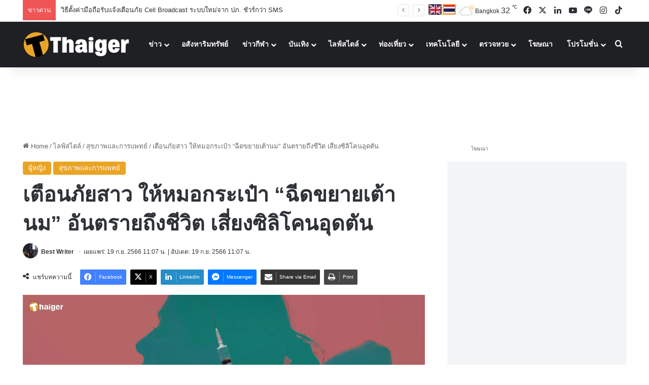

--- FILE ---
content_type: text/html; charset=UTF-8
request_url: https://thethaiger.com/th/news/943047/
body_size: 65959
content:
<!DOCTYPE html> 
<html lang="th" class="" data-skin="light"> 
<head>
<meta charset="UTF-8" />
<title>เตือนภัยสาว ให้หมอกระเป๋า &quot;ฉีดขยายเต้านม&quot; อันตรายถึงชีวิต เสี่ยงซิลิโคนอุดตัน | Thaiger ข่าวไทย</title> 
<meta name="viewport" content="width=device-width, initial-scale=1.0" /> 
<link rel="preload" as="script" href="https://thethaiger.com/th/wp-content/plugins/wpraiser/assets/js/lazyload.js?v=1749701431" > 
<link rel="preload" as="style" media="all" href="https://thethaiger.com/th/wp-content/cache/min/1765875058/ththemes/jannah/assets/css/base.min.css" /> 
<link rel="preload" as="style" media="all" href="https://thethaiger.com/th/wp-content/cache/min/1765875058/ththemes/jannah/assets/css/style.min.css" /> 
<link rel="preload" as="style" media="all" href="https://thethaiger.com/th/wp-content/cache/min/1765875058/ththemes/jannah/assets/css/widgets.min.css" /> 
<link rel="preload" as="style" media="all" href="https://thethaiger.com/th/wp-content/cache/min/1765875058/ththemes/jannah/assets/css/helpers.min.css" /> 
<link rel="preload" as="style" media="all" href="https://thethaiger.com/th/wp-content/cache/min/1765875058/ththemes/jannah/assets/css/single.min.css" /> 
<link rel="preload" as="script" href="https://thethaiger.com/th/wp-content/cache/min/1765875058/th/wp-includes/js/jquery/jquery.min.js" /> 
<link rel="preload" as="script" href="https://thethaiger.com/th/wp-content/cache/min/1765875058/th/wp-includes/js/jquery/jquery-migrate.min.js" /> 
<meta property="fb:pages" content="411726205571880" /> 
<meta name='robots' content='index, follow, max-image-preview:large, max-snippet:-1, max-video-preview:-1' /> 
<meta name="description" content="หมอสมิทธิ์ เตือนภัยสาว ๆ เผยเคสให้หมอกระเป๋าฉีดคอลลาเจนขยายเต้านม อันตรายถึงชีวิต เผยเคสผู้เสียชีวิต ซิลิโคนอุดตันในเส้นเลือดที่ปอดและสมอง" /> 
<meta property="og:locale" content="th_TH" /> 
<meta property="og:type" content="article" /> 
<meta property="og:title" content="เตือนภัยสาว ให้หมอกระเป๋า &quot;ฉีดขยายเต้านม&quot; อันตรายถึงชีวิต เสี่ยงซิลิโคนอุดตัน" /> 
<meta property="og:description" content="หมอสมิทธิ์ เตือนภัยสาว ๆ เผยเคสให้หมอกระเป๋าฉีดคอลลาเจนขยายเต้านม อันตรายถึงชีวิต เผยเคสผู้เสียชีวิต ซิลิโคนอุดตันในเส้นเลือดที่ปอดและสมอง" /> 
<meta property="og:url" content="https://thethaiger.com/th/news/943047/" /> 
<meta property="og:site_name" content="Thaiger ข่าวไทย" /> 
<meta property="article:publisher" content="https://www.facebook.com/thaiger.th" /> 
<meta property="article:published_time" content="2023-09-19T04:07:03+00:00" /> 
<meta property="og:image" content="https://thethaiger.com/th/wp-content/uploads/2023/09/หมอเตือนภัย-ให้หมอกระเป๋าฉีดขยายเต้านม-ซิลิโคนอุดตันในเส้นเลือด-เสี่ยงถึงชีวิต.png" /> 
<meta property="og:image:width" content="1200" /> 
<meta property="og:image:height" content="630" /> 
<meta property="og:image:type" content="image/png" /> 
<meta name="author" content="Best Writer" /> 
<meta name="twitter:card" content="summary_large_image" /> 
<meta name="twitter:creator" content="@thethaiger_th" /> 
<meta name="twitter:site" content="@thethaiger_th" /> 
<meta name="twitter:label1" content="Written by" /> 
<meta name="twitter:data1" content="Best Writer" /> 
<meta name="twitter:label2" content="Est. reading time" /> 
<meta name="twitter:data2" content="1 นาที" /> 
<meta http-equiv="X-UA-Compatible" content="IE=edge"> 
<meta name="msapplication-TileImage" content="https://thethaiger.com/th/wp-content/uploads/2018/06/cropped-zox_favicon-300x300.png" /> 
<link rel="stylesheet" id="wprfonts-css" href="https://thethaiger.com/th/wp-content/cache/min/1765875058/fonts-3f8f8f676684d1c87ad6998aa5051e36.min.css" media="print" onload="this.media='all'"> 
<style>.woocommerce-product-gallery{opacity:1!important}</style> 
<link rel="profile" href="https://gmpg.org/xfn/11" /> 
<link rel="canonical" href="https://thethaiger.com/th/news/943047/" /> 
<link rel="alternate" type="application/rss+xml" title="Thaiger ข่าวไทย &raquo; ฟีด" href="https://thethaiger.com/th/feed/" /> 
<link rel="alternate" type="application/rss+xml" title="Thaiger ข่าวไทย &raquo; ฟีดความเห็น" href="https://thethaiger.com/th/comments/feed/" /> 
<style type="text/css" media="all">:root{--tie-preset-gradient-1:linear-gradient(135deg, rgba(6, 147, 227, 1) 0%, rgb(155, 81, 224) 100%);--tie-preset-gradient-2:linear-gradient(135deg, rgb(122, 220, 180) 0%, rgb(0, 208, 130) 100%);--tie-preset-gradient-3:linear-gradient(135deg, rgba(252, 185, 0, 1) 0%, rgba(255, 105, 0, 1) 100%);--tie-preset-gradient-4:linear-gradient(135deg, rgba(255, 105, 0, 1) 0%, rgb(207, 46, 46) 100%);--tie-preset-gradient-5:linear-gradient(135deg, rgb(238, 238, 238) 0%, rgb(169, 184, 195) 100%);--tie-preset-gradient-6:linear-gradient(135deg, rgb(74, 234, 220) 0%, rgb(151, 120, 209) 20%, rgb(207, 42, 186) 40%, rgb(238, 44, 130) 60%, rgb(251, 105, 98) 80%, rgb(254, 248, 76) 100%);--tie-preset-gradient-7:linear-gradient(135deg, rgb(255, 206, 236) 0%, rgb(152, 150, 240) 100%);--tie-preset-gradient-8:linear-gradient(135deg, rgb(254, 205, 165) 0%, rgb(254, 45, 45) 50%, rgb(107, 0, 62) 100%);--tie-preset-gradient-9:linear-gradient(135deg, rgb(255, 203, 112) 0%, rgb(199, 81, 192) 50%, rgb(65, 88, 208) 100%);--tie-preset-gradient-10:linear-gradient(135deg, rgb(255, 245, 203) 0%, rgb(182, 227, 212) 50%, rgb(51, 167, 181) 100%);--tie-preset-gradient-11:linear-gradient(135deg, rgb(202, 248, 128) 0%, rgb(113, 206, 126) 100%);--tie-preset-gradient-12:linear-gradient(135deg, rgb(2, 3, 129) 0%, rgb(40, 116, 252) 100%);--tie-preset-gradient-13:linear-gradient(135deg, #4D34FA, #ad34fa);--tie-preset-gradient-14:linear-gradient(135deg, #0057FF, #31B5FF);--tie-preset-gradient-15:linear-gradient(135deg, #FF007A, #FF81BD);--tie-preset-gradient-16:linear-gradient(135deg, #14111E, #4B4462);--tie-preset-gradient-17:linear-gradient(135deg, #F32758, #FFC581);--main-nav-background:#1f2024;--main-nav-secondry-background:rgba(0,0,0,0.2);--main-nav-primary-color:#0088ff;--main-nav-contrast-primary-color:#FFFFFF;--main-nav-text-color:#FFFFFF;--main-nav-secondry-text-color:rgba(225,255,255,0.5);--main-nav-main-border-color:rgba(255,255,255,0.07);--main-nav-secondry-border-color:rgba(255,255,255,0.04)}</style> 
<style id='wp-img-auto-sizes-contain-inline-css' type='text/css' media="all">img:is([sizes=auto i],[sizes^="auto," i]){contain-intrinsic-size:3000px 1500px}</style> 
<link rel='wprdelay' id='litespeed-cache-dummy-css' href='https://thethaiger.com/th/wp-content/cache/min/1765875058/thplugins/litespeed-cache/assets/css/litespeed-dummy.css' type='text/css' media='all' /> 
<link rel='wprdelay' id='wp-block-library-css' href='https://thethaiger.com/th/wp-content/cache/min/1765875058/th/wp-includes/css/dist/block-library/style.min.css' type='text/css' media='all' /> 
<style id='global-styles-inline-css' type='text/css' media="all">:root{--wp--preset--aspect-ratio--square:1;--wp--preset--aspect-ratio--4-3:4/3;--wp--preset--aspect-ratio--3-4:3/4;--wp--preset--aspect-ratio--3-2:3/2;--wp--preset--aspect-ratio--2-3:2/3;--wp--preset--aspect-ratio--16-9:16/9;--wp--preset--aspect-ratio--9-16:9/16;--wp--preset--color--black:#000000;--wp--preset--color--cyan-bluish-gray:#abb8c3;--wp--preset--color--white:#ffffff;--wp--preset--color--pale-pink:#f78da7;--wp--preset--color--vivid-red:#cf2e2e;--wp--preset--color--luminous-vivid-orange:#ff6900;--wp--preset--color--luminous-vivid-amber:#fcb900;--wp--preset--color--light-green-cyan:#7bdcb5;--wp--preset--color--vivid-green-cyan:#00d084;--wp--preset--color--pale-cyan-blue:#8ed1fc;--wp--preset--color--vivid-cyan-blue:#0693e3;--wp--preset--color--vivid-purple:#9b51e0;--wp--preset--color--global-color:#eaa323;--wp--preset--gradient--vivid-cyan-blue-to-vivid-purple:linear-gradient(135deg,rgb(6,147,227) 0%,rgb(155,81,224) 100%);--wp--preset--gradient--light-green-cyan-to-vivid-green-cyan:linear-gradient(135deg,rgb(122,220,180) 0%,rgb(0,208,130) 100%);--wp--preset--gradient--luminous-vivid-amber-to-luminous-vivid-orange:linear-gradient(135deg,rgb(252,185,0) 0%,rgb(255,105,0) 100%);--wp--preset--gradient--luminous-vivid-orange-to-vivid-red:linear-gradient(135deg,rgb(255,105,0) 0%,rgb(207,46,46) 100%);--wp--preset--gradient--very-light-gray-to-cyan-bluish-gray:linear-gradient(135deg,rgb(238,238,238) 0%,rgb(169,184,195) 100%);--wp--preset--gradient--cool-to-warm-spectrum:linear-gradient(135deg,rgb(74,234,220) 0%,rgb(151,120,209) 20%,rgb(207,42,186) 40%,rgb(238,44,130) 60%,rgb(251,105,98) 80%,rgb(254,248,76) 100%);--wp--preset--gradient--blush-light-purple:linear-gradient(135deg,rgb(255,206,236) 0%,rgb(152,150,240) 100%);--wp--preset--gradient--blush-bordeaux:linear-gradient(135deg,rgb(254,205,165) 0%,rgb(254,45,45) 50%,rgb(107,0,62) 100%);--wp--preset--gradient--luminous-dusk:linear-gradient(135deg,rgb(255,203,112) 0%,rgb(199,81,192) 50%,rgb(65,88,208) 100%);--wp--preset--gradient--pale-ocean:linear-gradient(135deg,rgb(255,245,203) 0%,rgb(182,227,212) 50%,rgb(51,167,181) 100%);--wp--preset--gradient--electric-grass:linear-gradient(135deg,rgb(202,248,128) 0%,rgb(113,206,126) 100%);--wp--preset--gradient--midnight:linear-gradient(135deg,rgb(2,3,129) 0%,rgb(40,116,252) 100%);--wp--preset--font-size--small:13px;--wp--preset--font-size--medium:20px;--wp--preset--font-size--large:36px;--wp--preset--font-size--x-large:42px;--wp--preset--spacing--20:0.44rem;--wp--preset--spacing--30:0.67rem;--wp--preset--spacing--40:1rem;--wp--preset--spacing--50:1.5rem;--wp--preset--spacing--60:2.25rem;--wp--preset--spacing--70:3.38rem;--wp--preset--spacing--80:5.06rem;--wp--preset--shadow--natural:6px 6px 9px rgba(0, 0, 0, 0.2);--wp--preset--shadow--deep:12px 12px 50px rgba(0, 0, 0, 0.4);--wp--preset--shadow--sharp:6px 6px 0px rgba(0, 0, 0, 0.2);--wp--preset--shadow--outlined:6px 6px 0px -3px rgb(255, 255, 255), 6px 6px rgb(0, 0, 0);--wp--preset--shadow--crisp:6px 6px 0px rgb(0, 0, 0)}:where(.is-layout-flex){gap:.5em}:where(.is-layout-grid){gap:.5em}body .is-layout-flex{display:flex}.is-layout-flex{flex-wrap:wrap;align-items:center}.is-layout-flex>:is(*,div){margin:0}body .is-layout-grid{display:grid}.is-layout-grid>:is(*,div){margin:0}:where(.wp-block-columns.is-layout-flex){gap:2em}:where(.wp-block-columns.is-layout-grid){gap:2em}:where(.wp-block-post-template.is-layout-flex){gap:1.25em}:where(.wp-block-post-template.is-layout-grid){gap:1.25em}.has-black-color{color:var(--wp--preset--color--black)!important}.has-cyan-bluish-gray-color{color:var(--wp--preset--color--cyan-bluish-gray)!important}.has-white-color{color:var(--wp--preset--color--white)!important}.has-pale-pink-color{color:var(--wp--preset--color--pale-pink)!important}.has-vivid-red-color{color:var(--wp--preset--color--vivid-red)!important}.has-luminous-vivid-orange-color{color:var(--wp--preset--color--luminous-vivid-orange)!important}.has-luminous-vivid-amber-color{color:var(--wp--preset--color--luminous-vivid-amber)!important}.has-light-green-cyan-color{color:var(--wp--preset--color--light-green-cyan)!important}.has-vivid-green-cyan-color{color:var(--wp--preset--color--vivid-green-cyan)!important}.has-pale-cyan-blue-color{color:var(--wp--preset--color--pale-cyan-blue)!important}.has-vivid-cyan-blue-color{color:var(--wp--preset--color--vivid-cyan-blue)!important}.has-vivid-purple-color{color:var(--wp--preset--color--vivid-purple)!important}.has-black-background-color{background-color:var(--wp--preset--color--black)!important}.has-cyan-bluish-gray-background-color{background-color:var(--wp--preset--color--cyan-bluish-gray)!important}.has-white-background-color{background-color:var(--wp--preset--color--white)!important}.has-pale-pink-background-color{background-color:var(--wp--preset--color--pale-pink)!important}.has-vivid-red-background-color{background-color:var(--wp--preset--color--vivid-red)!important}.has-luminous-vivid-orange-background-color{background-color:var(--wp--preset--color--luminous-vivid-orange)!important}.has-luminous-vivid-amber-background-color{background-color:var(--wp--preset--color--luminous-vivid-amber)!important}.has-light-green-cyan-background-color{background-color:var(--wp--preset--color--light-green-cyan)!important}.has-vivid-green-cyan-background-color{background-color:var(--wp--preset--color--vivid-green-cyan)!important}.has-pale-cyan-blue-background-color{background-color:var(--wp--preset--color--pale-cyan-blue)!important}.has-vivid-cyan-blue-background-color{background-color:var(--wp--preset--color--vivid-cyan-blue)!important}.has-vivid-purple-background-color{background-color:var(--wp--preset--color--vivid-purple)!important}.has-black-border-color{border-color:var(--wp--preset--color--black)!important}.has-cyan-bluish-gray-border-color{border-color:var(--wp--preset--color--cyan-bluish-gray)!important}.has-white-border-color{border-color:var(--wp--preset--color--white)!important}.has-pale-pink-border-color{border-color:var(--wp--preset--color--pale-pink)!important}.has-vivid-red-border-color{border-color:var(--wp--preset--color--vivid-red)!important}.has-luminous-vivid-orange-border-color{border-color:var(--wp--preset--color--luminous-vivid-orange)!important}.has-luminous-vivid-amber-border-color{border-color:var(--wp--preset--color--luminous-vivid-amber)!important}.has-light-green-cyan-border-color{border-color:var(--wp--preset--color--light-green-cyan)!important}.has-vivid-green-cyan-border-color{border-color:var(--wp--preset--color--vivid-green-cyan)!important}.has-pale-cyan-blue-border-color{border-color:var(--wp--preset--color--pale-cyan-blue)!important}.has-vivid-cyan-blue-border-color{border-color:var(--wp--preset--color--vivid-cyan-blue)!important}.has-vivid-purple-border-color{border-color:var(--wp--preset--color--vivid-purple)!important}.has-vivid-cyan-blue-to-vivid-purple-gradient-background{background:var(--wp--preset--gradient--vivid-cyan-blue-to-vivid-purple)!important}.has-light-green-cyan-to-vivid-green-cyan-gradient-background{background:var(--wp--preset--gradient--light-green-cyan-to-vivid-green-cyan)!important}.has-luminous-vivid-amber-to-luminous-vivid-orange-gradient-background{background:var(--wp--preset--gradient--luminous-vivid-amber-to-luminous-vivid-orange)!important}.has-luminous-vivid-orange-to-vivid-red-gradient-background{background:var(--wp--preset--gradient--luminous-vivid-orange-to-vivid-red)!important}.has-very-light-gray-to-cyan-bluish-gray-gradient-background{background:var(--wp--preset--gradient--very-light-gray-to-cyan-bluish-gray)!important}.has-cool-to-warm-spectrum-gradient-background{background:var(--wp--preset--gradient--cool-to-warm-spectrum)!important}.has-blush-light-purple-gradient-background{background:var(--wp--preset--gradient--blush-light-purple)!important}.has-blush-bordeaux-gradient-background{background:var(--wp--preset--gradient--blush-bordeaux)!important}.has-luminous-dusk-gradient-background{background:var(--wp--preset--gradient--luminous-dusk)!important}.has-pale-ocean-gradient-background{background:var(--wp--preset--gradient--pale-ocean)!important}.has-electric-grass-gradient-background{background:var(--wp--preset--gradient--electric-grass)!important}.has-midnight-gradient-background{background:var(--wp--preset--gradient--midnight)!important}.has-small-font-size{font-size:var(--wp--preset--font-size--small)!important}.has-medium-font-size{font-size:var(--wp--preset--font-size--medium)!important}.has-large-font-size{font-size:var(--wp--preset--font-size--large)!important}.has-x-large-font-size{font-size:var(--wp--preset--font-size--x-large)!important}</style> 
<style id='classic-theme-styles-inline-css' type='text/css' media="all">/*! This file is auto-generated */ .wp-block-button__link{color:#fff;background-color:#32373c;border-radius:9999px;box-shadow:none;text-decoration:none;padding:calc(.667em + 2px) calc(1.333em + 2px);font-size:1.125em}.wp-block-file__button{background:#32373c;color:#fff;text-decoration:none}</style> 
<link rel='wprdelay' id='contact-form-7-css' href='https://thethaiger.com/th/wp-content/cache/min/1765875058/thplugins/contact-form-7/includes/css/styles.css' type='text/css' media='all' /> 
<style id='contact-form-7-inline-css' type='text/css' media="all">.wpcf7 .wpcf7-recaptcha iframe{margin-bottom:0}.wpcf7 .wpcf7-recaptcha[data-align="center"]>div{margin:0 auto}.wpcf7 .wpcf7-recaptcha[data-align="right"]>div{margin:0 0 0 auto}</style> 
<link rel='wprdelay' id='wp-faq-schema-jquery-ui-css' href='https://thethaiger.com/th/wp-content/cache/min/1765875058/thplugins/faq-schema-for-pages-and-posts/css/jquery-ui.css' type='text/css' media='all' /> 
<link rel='wprdelay' id='gn-frontend-gnfollow-style-css' href='https://thethaiger.com/th/wp-content/cache/min/1765875058/thplugins/gn-publisher/assets/css/gn-frontend-gnfollow.min.css' type='text/css' media='all' /> 
<link rel='wprdelay' id='jquery-telephones-style-css' href='https://thethaiger.com/th/wp-content/cache/min/1765875058/thplugins/telephone-input-for-contact-form-7/asset/css/intlTelInput.css' type='text/css' media='all' /> 
<link rel='wprdelay' id='custom-styled-pagination-styles-css' href='https://thethaiger.com/th/wp-content/cache/min/1765875058/thplugins/wp-smart-thaiger-pagination-naveen/css/custom-pagination-date.css' type='text/css' media='all' /> 
<link rel='wprdelay' id='ppress-frontend-css' href='https://thethaiger.com/th/wp-content/cache/min/1765875058/thplugins/wp-user-avatar/assets/css/frontend.min.css' type='text/css' media='all' /> 
<link rel='wprdelay' id='ppress-flatpickr-css' href='https://thethaiger.com/th/wp-content/cache/min/1765875058/thplugins/wp-user-avatar/assets/flatpickr/flatpickr.min.css' type='text/css' media='all' /> 
<link rel='wprdelay' id='ppress-select2-css' href='https://thethaiger.com/th/wp-content/cache/min/1765875058/thplugins/wp-user-avatar/assets/select2/select2.min.css' type='text/css' media='all' /> 
<link rel='stylesheet' id='tie-css-base-css' href='https://thethaiger.com/th/wp-content/cache/min/1765875058/ththemes/jannah/assets/css/base.min.css' type='text/css' media='all' /> 
<link rel='stylesheet' id='tie-css-styles-css' href='https://thethaiger.com/th/wp-content/cache/min/1765875058/ththemes/jannah/assets/css/style.min.css' type='text/css' media='all' /> 
<link rel='stylesheet' id='tie-css-widgets-css' href='https://thethaiger.com/th/wp-content/cache/min/1765875058/ththemes/jannah/assets/css/widgets.min.css' type='text/css' media='all' /> 
<link rel='stylesheet' id='tie-css-helpers-css' href='https://thethaiger.com/th/wp-content/cache/min/1765875058/ththemes/jannah/assets/css/helpers.min.css' type='text/css' media='all' /> 
<link rel='wprdelay' id='tie-fontawesome5-css' href='https://thethaiger.com/th/wp-content/cache/min/1765875058/ththemes/jannah/assets/css/fontawesome.css' type='text/css' media='all' /> 
<link rel='wprdelay' id='tie-css-ilightbox-css' href='https://thethaiger.com/th/wp-content/cache/min/1765875058/ththemes/jannah/assets/ilightbox/dark-skin/skin.css' type='text/css' media='all' /> 
<link rel='stylesheet' id='tie-css-single-css' href='https://thethaiger.com/th/wp-content/cache/min/1765875058/ththemes/jannah/assets/css/single.min.css' type='text/css' media='all' /> 
<link rel='wprdelay' id='tie-theme-child-css-css' href='https://thethaiger.com/th/wp-content/cache/min/1765875058/ththemes/jannah-child/style.css' type='text/css' media='all' /> 
<style id='tie-theme-child-css-inline-css' type='text/css' media="all">.wf-active .logo-text,.wf-active h1,.wf-active h2,.wf-active h3,.wf-active h4,.wf-active h5,.wf-active h6,.wf-active .the-subtitle{font-family:'Poppins'}#the-post .entry-content,#the-post .entry-content p{font-size:19px;line-height:1.5}:root:root{--brand-color:#eaa323;--dark-brand-color:#b87100;--bright-color:#FFFFFF;--base-color:#2c2f34}#reading-position-indicator{box-shadow:0 0 10px rgba(234,163,35,.7)}:root:root{--brand-color:#eaa323;--dark-brand-color:#b87100;--bright-color:#FFFFFF;--base-color:#2c2f34}#reading-position-indicator{box-shadow:0 0 10px rgba(234,163,35,.7)}#theme-header:not(.main-nav-boxed) #main-nav,.main-nav-boxed .main-menu-wrapper{border-right:0 none!important;border-left:0 none!important;border-top:0 none!important}#theme-header:not(.main-nav-boxed) #main-nav,.main-nav-boxed .main-menu-wrapper{border-right:0 none!important;border-left:0 none!important;border-bottom:0 none!important}@media (min-width:1200px){.container{width:auto}}.boxed-layout #tie-wrapper,.boxed-layout .fixed-nav{max-width:1250px}@media (min-width:1220px){.container,.wide-next-prev-slider-wrapper .slider-main-container{max-width:1220px}}</style> 
<style media="all">.widget_related_posts_by_taxonomy_widget ul{list-style:none;padding:0;margin:0}.widget_related_posts_by_taxonomy_widget ul li{display:flex;align-items:flex-start;gap:12px;margin-bottom:16px;border-bottom:1px solid #eee;padding-bottom:12px}.widget_related_posts_by_taxonomy_widget ul li:last-child{border-bottom:none}.widget_related_posts_by_taxonomy_widget .urp-thumb{width:80px;height:80px;flex-shrink:0;overflow:hidden;border-radius:4px}.widget_related_posts_by_taxonomy_widget .urp-thumb img{width:100%;height:100%;object-fit:cover;display:block}.widget_related_posts_by_taxonomy_widget .urp-info{flex:1}.widget_related_posts_by_taxonomy_widget .urp-title{font-size:15px;font-weight:600;color:#111;text-decoration:none;line-height:1.4}.widget_related_posts_by_taxonomy_widget .urp-title:hover{text-decoration:underline}.widget_related_posts_by_taxonomy_widget .urp-time{font-size:13px;color:#888;margin-top:4px}</style> 
<link rel="icon" href="https://thethaiger.com/th/wp-content/uploads/2018/06/cropped-zox_favicon-150x150.png" /> 
<link rel="icon" href="https://thethaiger.com/th/wp-content/uploads/2018/06/cropped-zox_favicon-300x300.png" /> 
<link rel="apple-touch-icon" href="https://thethaiger.com/th/wp-content/uploads/2018/06/cropped-zox_favicon-300x300.png" /> 
<style type="text/css" id="wp-custom-css" media="all">@media only screen and (max-width:768px){.full-home-banners__main-banner .swiper{min-height:210px}}.p-container{min-height:300px;min-width:100%;display:flex;justify-content:center;align-items:center;overflow:hidden;padding:10px 0}@media screen and (max-width:680px){.p-container{min-height:100px;max-width:100%}}.c-container{min-height:90px;display:flex;justify-content:center;align-items:center;overflow:hidden;padding:10px 0}@media screen and (max-width:680px){.c-container{min-height:100px}}.g-container{min-height:250px;display:flex;justify-content:center;align-items:center;overflow:hidden;padding:5px 0}@media screen and (max-width:680px){.c-container{min-height:300px}}.s-container{position:fixed;left:0;top:50%;transform:translateY(-50%);width:160px;min-height:600px;display:flex;justify-content:center;align-items:center;overflow:hidden;padding:5px 0;z-index:1000;@media screen and (max-width:1024px){display:none}}.w-container{min-height:610px;width:100%;box-sizing:border-box;display:flex;justify-content:center;align-items:center;overflow:hidden;clear:both;padding:10px 0}@media screen and (max-width:680px){.c-container{min-height:300px}}.w-container img,.w-container iframe{width:100%;max-width:100%;align-items:center;justify-content:center}</style> 
<style media="all">.ai-viewports{--ai:1}.ai-viewport-3{display:none!important}.ai-viewport-2{display:none!important}.ai-viewport-1{display:inherit!important}.ai-viewport-0{display:none!important}@media (min-width:768px) and (max-width:979px){.ai-viewport-1{display:none!important}.ai-viewport-2{display:inherit!important}}@media (max-width:767px){.ai-viewport-1{display:none!important}.ai-viewport-3{display:inherit!important}}</style> 
<style media="all">.code-block{display:block;margin:0 auto;margin-top:15px;margin-bottom:15px;text-align:center}.ad-wrapper{display:flex;justify-content:center;align-items:center}.ad-wrapper-fw{display:flex;justify-content:center;width:100%}.ad-wrapper-hero{display:flex;justify-content:center;align-items:center}@media (min-width:800px){.ad-wrapper-hero{max-width:1200px}}.adslot_hero{width:100%;height:100px}@media (min-width:300px){.adslot_hero{width:100%;height:100px}}@media (min-width:800px){.adslot_hero{width:728px;height:90px;text-align:center}}.ad-container-fw{background-color:#f3f4f6;margin:20px auto;padding:30px 0;width:100%;text-align:center;border-radius:0;overflow:hidden;box-shadow:0 1px 3px rgba(0,0,0,.05);transition:box-shadow 0.3s ease}.ad-container{background-color:#f3f4f6;margin:20px auto;max-width:1200px;text-align:center;border-radius:0;overflow:hidden;box-shadow:0 1px 3px rgba(0,0,0,.05);transition:box-shadow 0.3s ease}.ad-container iframe{margin:0 auto;display:block;max-width:100%}@media (max-width:500px){.ad-container{margin-top:12px;margin-bottom:12px}}.ad-container-tp{background-color:transparent;margin:25px auto;text-align:center;border-radius:0;max-width:100%;overflow:hidden}@media (max-width:500px){.ad-container-tp{margin-top:15px;margin-bottom:15px}}.ad-label-tp{text-align:left;margin-left:24px;margin-bottom:none!important}.ad-label-tp img{max-width:180px;margin:none!important;height:auto;display:inline-block;opacity:.9}.adslot_incontent{width:100%;height:300px}@media (min-width:800px){.adslot_incontent{height:300px}}.adslot_sidebar_tall{width:100%;height:300px}@media (min-width:800px){.adslot_sidebar_tall{height:600px}.video-container{background-color:#f3f4f6;aspect-ratio:3 / 2;margin:24px 0;border-radius:0;overflow:hidden;display:block;max-width:100%;box-shadow:0 1px 3px rgba(0,0,0,.05);transition:box-shadow 0.3s ease;position:relative}.video-container iframe,.video-container video{width:100%;height:100%;border:0;position:absolute;top:0;left:0}.ad-container-fallback{margin:0!important;padding:0!important;text-align:center}.gam-fallback{height:100px;margin:0 auto}@media (min-width:500px){.gam-fallback{width:100%;height:100px}}@media (min-width:800px){.gam-fallback{width:100%;height:300px}}}}</style> 
<script id="wpr-js" data-cfasync="false" src="https://thethaiger.com/th/wp-content/plugins/wpraiser/assets/js/lazyload.js?v=1749701431"></script>
<script wpraiser-exclude="yes" async crossorigin="anonymous" id="e3b0c44298fc1c149afbf4c8996fb92427ae41e4649b934ca495991b7852b855" type="wprdelay" data-src="https://pagead2.googlesyndication.com/pagead/js/adsbygoogle.js?client=ca-pub-7917902462200897"></script>
<script async data-cfasync="false" id="e3b0c44298fc1c149afbf4c8996fb92427ae41e4649b934ca495991b7852b855" type="wprdelay" data-src="https://securepubads.g.doubleclick.net/tag/js/gpt.js"></script>
<script data-cfasync="false" type="wprdelay">window.googletag=window.googletag||{cmd:[]};googletag.cmd.push(function(){googletag.defineSlot('/22406228096/Front-page-900x270',[[900,270],[600,320]],'div-gpt-ad-1718272849268-0').addService(googletag.pubads());googletag.pubads().enableSingleRequest();googletag.pubads().collapseEmptyDivs();googletag.enableServices()})</script>
<script data-cfasync="false" id="e3b0c44298fc1c149afbf4c8996fb92427ae41e4649b934ca495991b7852b855" type="wprdelay" data-src="https://cdn.taboola.com/webpush/publishers/1390496/taboola-push-sdk.js"></script>
<script src="https://thethaiger.com/th/wp-content/cache/min/1765875058/th/wp-includes/js/jquery/jquery.min.js" id="jquery-core-js" data-cfasync="false"></script>
<script src="https://thethaiger.com/th/wp-content/cache/min/1765875058/th/wp-includes/js/jquery/jquery-migrate.min.js" id="jquery-migrate-js" data-cfasync="false"></script>
<script type="wprdelay" id="seo-automated-link-building-js-extra" data-cfasync="false">/* <![CDATA[ */
var seoAutomatedLinkBuilding = {"ajaxUrl":"https://thethaiger.com/th/wp-admin/admin-ajax.php"};
//# sourceURL=seo-automated-link-building-js-extra
/* ]]> */</script>
<script type="wprdelay" id="seo-automated-link-building-js" data-cfasync="false" data-src="https://thethaiger.com/th/wp-content/cache/min/1765875058/thplugins/seo-automated-link-building/js/seo-automated-link-building.js"></script>
<script type="wprdelay" id="jquery-telephone-js" data-cfasync="false" data-src="https://thethaiger.com/th/wp-content/cache/min/1765875058/thplugins/telephone-input-for-contact-form-7/asset/js/intlTelInput.js"></script>
<script type="wprdelay" id="jquery-telephones-js-extra" data-cfasync="false">/* <![CDATA[ */
var telephone_ajax = {"ajax_urla":"https://thethaiger.com/th/wp-content/plugins/telephone-input-for-contact-form-7"};
//# sourceURL=jquery-telephones-js-extra
/* ]]> */</script>
<script type="wprdelay" id="jquery-telephones-js" data-cfasync="false" data-src="https://thethaiger.com/th/wp-content/cache/min/1765875058/thplugins/telephone-input-for-contact-form-7/asset/js/custom.js"></script>
<script type="wprdelay" id="ppress-flatpickr-js" data-cfasync="false" data-src="https://thethaiger.com/th/wp-content/cache/min/1765875058/thplugins/wp-user-avatar/assets/flatpickr/flatpickr.min.js"></script>
<script type="wprdelay" id="ppress-select2-js" data-cfasync="false" data-src="https://thethaiger.com/th/wp-content/cache/min/1765875058/thplugins/wp-user-avatar/assets/select2/select2.min.js"></script>
<script type="application/ld+json" class="saswp-schema-markup-output" data-cfasync="false">[{"@context":"https:\/\/schema.org\/","@graph":[{"@context":"https:\/\/schema.org\/","@type":"SiteNavigationElement","@id":"https:\/\/thethaiger.com\/th\/#%e0%b8%82%e0%b9%88%e0%b8%b2%e0%b8%a7","name":"\u0e02\u0e48\u0e32\u0e27","url":"https:\/\/thethaiger.com\/th\/thai-news\/"},{"@context":"https:\/\/schema.org\/","@type":"SiteNavigationElement","@id":"https:\/\/thethaiger.com\/th\/#%e0%b8%82%e0%b9%88%e0%b8%b2%e0%b8%a7%e0%b8%a0%e0%b8%b9%e0%b8%a1%e0%b8%b4%e0%b8%a0%e0%b8%b2%e0%b8%84","name":"\u0e02\u0e48\u0e32\u0e27\u0e20\u0e39\u0e21\u0e34\u0e20\u0e32\u0e04","url":"https:\/\/thethaiger.com\/th\/thai-news\/region\/"},{"@context":"https:\/\/schema.org\/","@type":"SiteNavigationElement","@id":"https:\/\/thethaiger.com\/th\/#%e0%b8%82%e0%b9%88%e0%b8%b2%e0%b8%a7%e0%b8%81%e0%b8%b2%e0%b8%a3%e0%b9%80%e0%b8%a1%e0%b8%b7%e0%b8%ad%e0%b8%87","name":"\u0e02\u0e48\u0e32\u0e27\u0e01\u0e32\u0e23\u0e40\u0e21\u0e37\u0e2d\u0e07","url":"https:\/\/thethaiger.com\/th\/thai-news\/political-news\/"},{"@context":"https:\/\/schema.org\/","@type":"SiteNavigationElement","@id":"https:\/\/thethaiger.com\/th\/#%e0%b9%80%e0%b8%a5%e0%b8%b7%e0%b8%ad%e0%b8%81%e0%b8%95%e0%b8%b1%e0%b9%89%e0%b8%87-66","name":"\u0e40\u0e25\u0e37\u0e2d\u0e01\u0e15\u0e31\u0e49\u0e07 66","url":"https:\/\/thethaiger.com\/th\/thai-news\/political-news\/election-66\/"},{"@context":"https:\/\/schema.org\/","@type":"SiteNavigationElement","@id":"https:\/\/thethaiger.com\/th\/#%e0%b8%82%e0%b9%88%e0%b8%b2%e0%b8%a7%e0%b8%ad%e0%b8%b2%e0%b8%8a%e0%b8%8d%e0%b8%b2%e0%b8%81%e0%b8%a3%e0%b8%a3%e0%b8%a1","name":"\u0e02\u0e48\u0e32\u0e27\u0e2d\u0e32\u0e0a\u0e0d\u0e32\u0e01\u0e23\u0e23\u0e21","url":"https:\/\/thethaiger.com\/th\/thai-news\/crime-news\/"},{"@context":"https:\/\/schema.org\/","@type":"SiteNavigationElement","@id":"https:\/\/thethaiger.com\/th\/#%e0%b8%82%e0%b9%88%e0%b8%b2%e0%b8%a7%e0%b8%95%e0%b9%88%e0%b8%b2%e0%b8%87%e0%b8%9b%e0%b8%a3%e0%b8%b0%e0%b9%80%e0%b8%97%e0%b8%a8","name":"\u0e02\u0e48\u0e32\u0e27\u0e15\u0e48\u0e32\u0e07\u0e1b\u0e23\u0e30\u0e40\u0e17\u0e28","url":"https:\/\/thethaiger.com\/th\/thai-news\/international-news\/"},{"@context":"https:\/\/schema.org\/","@type":"SiteNavigationElement","@id":"https:\/\/thethaiger.com\/th\/#%e0%b9%80%e0%b8%a8%e0%b8%a3%e0%b8%a9%e0%b8%90%e0%b8%81%e0%b8%b4%e0%b8%88","name":"\u0e40\u0e28\u0e23\u0e29\u0e10\u0e01\u0e34\u0e08","url":"https:\/\/thethaiger.com\/th\/thai-news\/economy\/"},{"@context":"https:\/\/schema.org\/","@type":"SiteNavigationElement","@id":"https:\/\/thethaiger.com\/th\/#%e0%b8%81%e0%b8%b2%e0%b8%a3%e0%b9%80%e0%b8%87%e0%b8%b4%e0%b8%99","name":"\u0e01\u0e32\u0e23\u0e40\u0e07\u0e34\u0e19","url":"https:\/\/thethaiger.com\/th\/thai-news\/economy\/finance\/"},{"@context":"https:\/\/schema.org\/","@type":"SiteNavigationElement","@id":"https:\/\/thethaiger.com\/th\/#%e0%b8%82%e0%b9%88%e0%b8%b2%e0%b8%a7%e0%b8%98%e0%b8%b8%e0%b8%a3%e0%b8%81%e0%b8%b4%e0%b8%88","name":"\u0e02\u0e48\u0e32\u0e27\u0e18\u0e38\u0e23\u0e01\u0e34\u0e08","url":"https:\/\/thethaiger.com\/th\/thai-news\/business-news\/"},{"@context":"https:\/\/schema.org\/","@type":"SiteNavigationElement","@id":"https:\/\/thethaiger.com\/th\/#%e0%b8%a3%e0%b8%b2%e0%b8%84%e0%b8%b2%e0%b8%97%e0%b8%ad%e0%b8%87%e0%b8%a7%e0%b8%b1%e0%b8%99%e0%b8%99%e0%b8%b5%e0%b9%89","name":"\u0e23\u0e32\u0e04\u0e32\u0e17\u0e2d\u0e07\u0e27\u0e31\u0e19\u0e19\u0e35\u0e49","url":"https:\/\/thethaiger.com\/th\/thai-news\/economy\/gold-price-today\/"},{"@context":"https:\/\/schema.org\/","@type":"SiteNavigationElement","@id":"https:\/\/thethaiger.com\/th\/#%e0%b8%a3%e0%b8%b2%e0%b8%84%e0%b8%b2%e0%b8%99%e0%b9%89%e0%b8%b3%e0%b8%a1%e0%b8%b1%e0%b8%99%e0%b8%a7%e0%b8%b1%e0%b8%99%e0%b8%99%e0%b8%b5%e0%b9%89","name":"\u0e23\u0e32\u0e04\u0e32\u0e19\u0e49\u0e33\u0e21\u0e31\u0e19\u0e27\u0e31\u0e19\u0e19\u0e35\u0e49","url":"https:\/\/thethaiger.com\/th\/thai-news\/economy\/oil-price-today\/"},{"@context":"https:\/\/schema.org\/","@type":"SiteNavigationElement","@id":"https:\/\/thethaiger.com\/th\/#%e0%b8%82%e0%b9%88%e0%b8%b2%e0%b8%a7%e0%b8%9b%e0%b8%a3%e0%b8%b0%e0%b8%8a%e0%b8%b2%e0%b8%aa%e0%b8%b1%e0%b8%a1%e0%b8%9e%e0%b8%b1%e0%b8%99%e0%b8%98%e0%b9%8c","name":"\u0e02\u0e48\u0e32\u0e27\u0e1b\u0e23\u0e30\u0e0a\u0e32\u0e2a\u0e31\u0e21\u0e1e\u0e31\u0e19\u0e18\u0e4c","url":"https:\/\/thethaiger.com\/th\/thai-news\/pr-news\/"},{"@context":"https:\/\/schema.org\/","@type":"SiteNavigationElement","@id":"https:\/\/thethaiger.com\/th\/#%e0%b8%aa%e0%b8%9b%e0%b8%ad%e0%b8%99%e0%b9%80%e0%b8%8b%e0%b8%ad%e0%b8%a3%e0%b9%8c","name":"\u0e2a\u0e1b\u0e2d\u0e19\u0e40\u0e0b\u0e2d\u0e23\u0e4c","url":"https:\/\/thethaiger.com\/th\/sponsored\/"},{"@context":"https:\/\/schema.org\/","@type":"SiteNavigationElement","@id":"https:\/\/thethaiger.com\/th\/#%e0%b8%82%e0%b9%88%e0%b8%b2%e0%b8%a7%e0%b9%83%e0%b8%99%e0%b8%9e%e0%b8%a3%e0%b8%b0%e0%b8%a3%e0%b8%b2%e0%b8%8a%e0%b8%aa%e0%b8%b3%e0%b8%99%e0%b8%b1%e0%b8%81","name":"\u0e02\u0e48\u0e32\u0e27\u0e43\u0e19\u0e1e\u0e23\u0e30\u0e23\u0e32\u0e0a\u0e2a\u0e33\u0e19\u0e31\u0e01","url":"https:\/\/thethaiger.com\/th\/royal-court-news\/"},{"@context":"https:\/\/schema.org\/","@type":"SiteNavigationElement","@id":"https:\/\/thethaiger.com\/th\/#%e0%b8%81%e0%b8%b1%e0%b8%8d%e0%b8%8a%e0%b8%b2","name":"\u0e01\u0e31\u0e0d\u0e0a\u0e32","url":"https:\/\/thethaiger.com\/th\/news\/cannabis\/"},{"@context":"https:\/\/schema.org\/","@type":"SiteNavigationElement","@id":"https:\/\/thethaiger.com\/th\/#line-news","name":"Line News","url":"https:\/\/thethaiger.com\/th\/line-news\/"},{"@context":"https:\/\/schema.org\/","@type":"SiteNavigationElement","@id":"https:\/\/thethaiger.com\/th\/#%e0%b8%ad%e0%b8%aa%e0%b8%b1%e0%b8%87%e0%b8%ab%e0%b8%b2%e0%b8%a3%e0%b8%b4%e0%b8%a1%e0%b8%97%e0%b8%a3%e0%b8%b1%e0%b8%9e%e0%b8%a2%e0%b9%8c","name":"\u0e2d\u0e2a\u0e31\u0e07\u0e2b\u0e32\u0e23\u0e34\u0e21\u0e17\u0e23\u0e31\u0e1e\u0e22\u0e4c","url":"https:\/\/www.fazwaz.co.th\/"},{"@context":"https:\/\/schema.org\/","@type":"SiteNavigationElement","@id":"https:\/\/thethaiger.com\/th\/#%e0%b8%82%e0%b9%88%e0%b8%b2%e0%b8%a7%e0%b8%81%e0%b8%b5%e0%b8%ac%e0%b8%b2","name":"\u0e02\u0e48\u0e32\u0e27\u0e01\u0e35\u0e2c\u0e32","url":"https:\/\/thethaiger.com\/th\/sports-news\/"},{"@context":"https:\/\/schema.org\/","@type":"SiteNavigationElement","@id":"https:\/\/thethaiger.com\/th\/#%e0%b8%9f%e0%b8%b8%e0%b8%95%e0%b8%9a%e0%b8%ad%e0%b8%a5","name":"\u0e1f\u0e38\u0e15\u0e1a\u0e2d\u0e25","url":"https:\/\/thethaiger.com\/th\/sports-news\/football\/"},{"@context":"https:\/\/schema.org\/","@type":"SiteNavigationElement","@id":"https:\/\/thethaiger.com\/th\/#%e0%b8%9f%e0%b8%b8%e0%b8%95%e0%b8%9a%e0%b8%ad%e0%b8%a5%e0%b9%84%e0%b8%97%e0%b8%a2","name":"\u0e1f\u0e38\u0e15\u0e1a\u0e2d\u0e25\u0e44\u0e17\u0e22","url":"https:\/\/thethaiger.com\/th\/sports-news\/thai-football\/"},{"@context":"https:\/\/schema.org\/","@type":"SiteNavigationElement","@id":"https:\/\/thethaiger.com\/th\/#%e0%b8%97%e0%b8%b5%e0%b8%a1%e0%b8%8a%e0%b8%b2%e0%b8%95%e0%b8%b4%e0%b9%84%e0%b8%97%e0%b8%a2","name":"\u0e17\u0e35\u0e21\u0e0a\u0e32\u0e15\u0e34\u0e44\u0e17\u0e22","url":"https:\/\/thethaiger.com\/th\/sports-news\/thai-football\/thai-national-team\/"},{"@context":"https:\/\/schema.org\/","@type":"SiteNavigationElement","@id":"https:\/\/thethaiger.com\/th\/#%e0%b9%84%e0%b8%97%e0%b8%a2%e0%b8%a5%e0%b8%b5%e0%b8%81","name":"\u0e44\u0e17\u0e22\u0e25\u0e35\u0e01","url":"https:\/\/thethaiger.com\/th\/sports-news\/thai-football\/thai-league\/"},{"@context":"https:\/\/schema.org\/","@type":"SiteNavigationElement","@id":"https:\/\/thethaiger.com\/th\/#%e0%b8%9e%e0%b8%a3%e0%b8%b5%e0%b9%80%e0%b8%a1%e0%b8%b5%e0%b8%a2%e0%b8%a3%e0%b9%8c%e0%b8%a5%e0%b8%b5%e0%b8%81","name":"\u0e1e\u0e23\u0e35\u0e40\u0e21\u0e35\u0e22\u0e23\u0e4c\u0e25\u0e35\u0e01","url":"https:\/\/thethaiger.com\/th\/sports-news\/football\/premier-league\/"},{"@context":"https:\/\/schema.org\/","@type":"SiteNavigationElement","@id":"https:\/\/thethaiger.com\/th\/#%e0%b8%9a%e0%b8%b8%e0%b8%99%e0%b9%80%e0%b8%94%e0%b8%aa%e0%b8%a5%e0%b8%b5%e0%b8%81%e0%b8%b2","name":"\u0e1a\u0e38\u0e19\u0e40\u0e14\u0e2a\u0e25\u0e35\u0e01\u0e32","url":"https:\/\/thethaiger.com\/th\/sports-news\/football\/bundesliga\/"},{"@context":"https:\/\/schema.org\/","@type":"SiteNavigationElement","@id":"https:\/\/thethaiger.com\/th\/#%e0%b8%a5%e0%b8%b2%e0%b8%a5%e0%b8%b5%e0%b8%81%e0%b8%b2","name":"\u0e25\u0e32\u0e25\u0e35\u0e01\u0e32","url":"https:\/\/thethaiger.com\/th\/sports-news\/football\/la-liga\/"},{"@context":"https:\/\/schema.org\/","@type":"SiteNavigationElement","@id":"https:\/\/thethaiger.com\/th\/#%e0%b9%80%e0%b8%88%e0%b8%a5%e0%b8%b5%e0%b8%81","name":"\u0e40\u0e08\u0e25\u0e35\u0e01","url":"https:\/\/thethaiger.com\/th\/sports-news\/football\/j-league\/"},{"@context":"https:\/\/schema.org\/","@type":"SiteNavigationElement","@id":"https:\/\/thethaiger.com\/th\/#%e0%b8%a5%e0%b8%b5%e0%b8%81%e0%b9%80%e0%b8%ad%e0%b8%b4%e0%b8%87","name":"\u0e25\u0e35\u0e01\u0e40\u0e2d\u0e34\u0e07","url":"https:\/\/thethaiger.com\/th\/sports-news\/football\/ligue\/"},{"@context":"https:\/\/schema.org\/","@type":"SiteNavigationElement","@id":"https:\/\/thethaiger.com\/th\/#%e0%b8%a7%e0%b8%ad%e0%b8%a5%e0%b9%80%e0%b8%a5%e0%b8%a2%e0%b9%8c%e0%b8%9a%e0%b8%ad%e0%b8%a5","name":"\u0e27\u0e2d\u0e25\u0e40\u0e25\u0e22\u0e4c\u0e1a\u0e2d\u0e25","url":"https:\/\/thethaiger.com\/th\/sports-news\/volleyball\/"},{"@context":"https:\/\/schema.org\/","@type":"SiteNavigationElement","@id":"https:\/\/thethaiger.com\/th\/#%e0%b8%a1%e0%b8%a7%e0%b8%a2-mma","name":"\u0e21\u0e27\u0e22\/MMA","url":"https:\/\/thethaiger.com\/th\/sports-news\/boxing-mma\/"},{"@context":"https:\/\/schema.org\/","@type":"SiteNavigationElement","@id":"https:\/\/thethaiger.com\/th\/#%e0%b9%81%e0%b8%9a%e0%b8%94%e0%b8%a1%e0%b8%b4%e0%b8%99%e0%b8%95%e0%b8%b1%e0%b8%99","name":"\u0e41\u0e1a\u0e14\u0e21\u0e34\u0e19\u0e15\u0e31\u0e19","url":"https:\/\/thethaiger.com\/th\/sports-news\/badminton\/"},{"@context":"https:\/\/schema.org\/","@type":"SiteNavigationElement","@id":"https:\/\/thethaiger.com\/th\/#%e0%b8%9c%e0%b8%a5%e0%b8%9a%e0%b8%ad%e0%b8%a5%e0%b8%aa%e0%b8%94","name":"\u0e1c\u0e25\u0e1a\u0e2d\u0e25\u0e2a\u0e14","url":"https:\/\/thethaiger.com\/th\/livescore\/"},{"@context":"https:\/\/schema.org\/","@type":"SiteNavigationElement","@id":"https:\/\/thethaiger.com\/th\/#%e0%b8%9a%e0%b8%b1%e0%b8%99%e0%b9%80%e0%b8%97%e0%b8%b4%e0%b8%87","name":"\u0e1a\u0e31\u0e19\u0e40\u0e17\u0e34\u0e07","url":"https:\/\/thethaiger.com\/th\/entertainment\/"},{"@context":"https:\/\/schema.org\/","@type":"SiteNavigationElement","@id":"https:\/\/thethaiger.com\/th\/#%e0%b8%82%e0%b9%88%e0%b8%b2%e0%b8%a7%e0%b8%94%e0%b8%b2%e0%b8%a3%e0%b8%b2","name":"\u0e02\u0e48\u0e32\u0e27\u0e14\u0e32\u0e23\u0e32","url":"https:\/\/thethaiger.com\/th\/entertainment\/celebrity-news\/"},{"@context":"https:\/\/schema.org\/","@type":"SiteNavigationElement","@id":"https:\/\/thethaiger.com\/th\/#%e0%b8%9a%e0%b8%b1%e0%b8%99%e0%b9%80%e0%b8%97%e0%b8%b4%e0%b8%87%e0%b9%80%e0%b8%81%e0%b8%b2%e0%b8%ab%e0%b8%a5%e0%b8%b5","name":"\u0e1a\u0e31\u0e19\u0e40\u0e17\u0e34\u0e07\u0e40\u0e01\u0e32\u0e2b\u0e25\u0e35","url":"https:\/\/thethaiger.com\/th\/entertainment\/korean-entertainment\/"},{"@context":"https:\/\/schema.org\/","@type":"SiteNavigationElement","@id":"https:\/\/thethaiger.com\/th\/#%e0%b9%80%e0%b8%9e%e0%b8%a5%e0%b8%87","name":"\u0e40\u0e1e\u0e25\u0e07","url":"https:\/\/thethaiger.com\/th\/entertainment\/music\/"},{"@context":"https:\/\/schema.org\/","@type":"SiteNavigationElement","@id":"https:\/\/thethaiger.com\/th\/#%e0%b8%a0%e0%b8%b2%e0%b8%9e%e0%b8%a2%e0%b8%99%e0%b8%95%e0%b8%a3%e0%b9%8c","name":"\u0e20\u0e32\u0e1e\u0e22\u0e19\u0e15\u0e23\u0e4c","url":"https:\/\/thethaiger.com\/th\/entertainment\/movie\/"},{"@context":"https:\/\/schema.org\/","@type":"SiteNavigationElement","@id":"https:\/\/thethaiger.com\/th\/#%e0%b8%8b%e0%b8%b5%e0%b8%a3%e0%b8%b5%e0%b9%88%e0%b8%a2%e0%b9%8c","name":"\u0e0b\u0e35\u0e23\u0e35\u0e48\u0e22\u0e4c","url":"https:\/\/thethaiger.com\/th\/entertainment\/series\/"},{"@context":"https:\/\/schema.org\/","@type":"SiteNavigationElement","@id":"https:\/\/thethaiger.com\/th\/#%e0%b9%81%e0%b8%9f%e0%b8%8a%e0%b8%b1%e0%b9%88%e0%b8%99%e0%b9%81%e0%b8%a5%e0%b8%b0%e0%b8%84%e0%b8%a7%e0%b8%b2%e0%b8%a1%e0%b8%87%e0%b8%b2%e0%b8%a1","name":"\u0e41\u0e1f\u0e0a\u0e31\u0e48\u0e19\u0e41\u0e25\u0e30\u0e04\u0e27\u0e32\u0e21\u0e07\u0e32\u0e21","url":"https:\/\/thethaiger.com\/th\/entertainment\/fashion-and-beauty\/"},{"@context":"https:\/\/schema.org\/","@type":"SiteNavigationElement","@id":"https:\/\/thethaiger.com\/th\/#%e0%b8%a1%e0%b8%b1%e0%b8%87%e0%b8%87%e0%b8%b0","name":"\u0e21\u0e31\u0e07\u0e07\u0e30","url":"https:\/\/thethaiger.com\/th\/%e0%b8%a1%e0%b8%b1%e0%b8%87%e0%b8%87%e0%b8%b0\/"},{"@context":"https:\/\/schema.org\/","@type":"SiteNavigationElement","@id":"https:\/\/thethaiger.com\/th\/#%e0%b8%ad%e0%b8%99%e0%b8%b4%e0%b9%80%e0%b8%a1%e0%b8%b0","name":"\u0e2d\u0e19\u0e34\u0e40\u0e21\u0e30","url":"https:\/\/thethaiger.com\/th\/%e0%b8%ad%e0%b8%99%e0%b8%b4%e0%b9%80%e0%b8%a1%e0%b8%b0\/"},{"@context":"https:\/\/schema.org\/","@type":"SiteNavigationElement","@id":"https:\/\/thethaiger.com\/th\/#%e0%b9%84%e0%b8%a5%e0%b8%9f%e0%b9%8c%e0%b8%aa%e0%b9%84%e0%b8%95%e0%b8%a5%e0%b9%8c","name":"\u0e44\u0e25\u0e1f\u0e4c\u0e2a\u0e44\u0e15\u0e25\u0e4c","url":"https:\/\/thethaiger.com\/th\/lifestyle\/"},{"@context":"https:\/\/schema.org\/","@type":"SiteNavigationElement","@id":"https:\/\/thethaiger.com\/th\/#%e0%b8%94%e0%b8%b9%e0%b8%94%e0%b8%a7%e0%b8%87","name":"\u0e14\u0e39\u0e14\u0e27\u0e07","url":"https:\/\/thethaiger.com\/th\/lifestyle\/horoscope\/"},{"@context":"https:\/\/schema.org\/","@type":"SiteNavigationElement","@id":"https:\/\/thethaiger.com\/th\/#%e0%b8%97%e0%b8%b3%e0%b8%99%e0%b8%b2%e0%b8%a2%e0%b8%9d%e0%b8%b1%e0%b8%99","name":"\u0e17\u0e33\u0e19\u0e32\u0e22\u0e1d\u0e31\u0e19","url":"https:\/\/thethaiger.com\/th\/lifestyle\/dream-interpretation\/"},{"@context":"https:\/\/schema.org\/","@type":"SiteNavigationElement","@id":"https:\/\/thethaiger.com\/th\/#%e0%b8%9c%e0%b8%b9%e0%b9%89%e0%b8%ab%e0%b8%8d%e0%b8%b4%e0%b8%87","name":"\u0e1c\u0e39\u0e49\u0e2b\u0e0d\u0e34\u0e07","url":"https:\/\/thethaiger.com\/th\/lifestyle\/women\/"},{"@context":"https:\/\/schema.org\/","@type":"SiteNavigationElement","@id":"https:\/\/thethaiger.com\/th\/#%e0%b8%9c%e0%b8%b9%e0%b9%89%e0%b8%8a%e0%b8%b2%e0%b8%a2","name":"\u0e1c\u0e39\u0e49\u0e0a\u0e32\u0e22","url":"https:\/\/thethaiger.com\/th\/lifestyle\/men\/"},{"@context":"https:\/\/schema.org\/","@type":"SiteNavigationElement","@id":"https:\/\/thethaiger.com\/th\/#%e0%b8%aa%e0%b8%b8%e0%b8%82%e0%b8%a0%e0%b8%b2%e0%b8%9e%e0%b9%81%e0%b8%a5%e0%b8%b0%e0%b8%81%e0%b8%b2%e0%b8%a3%e0%b9%81%e0%b8%9e%e0%b8%97%e0%b8%a2%e0%b9%8c","name":"\u0e2a\u0e38\u0e02\u0e20\u0e32\u0e1e\u0e41\u0e25\u0e30\u0e01\u0e32\u0e23\u0e41\u0e1e\u0e17\u0e22\u0e4c","url":"https:\/\/thethaiger.com\/th\/lifestyle\/health-and-medical\/"},{"@context":"https:\/\/schema.org\/","@type":"SiteNavigationElement","@id":"https:\/\/thethaiger.com\/th\/#%e0%b8%ad%e0%b8%b2%e0%b8%ab%e0%b8%b2%e0%b8%a3","name":"\u0e2d\u0e32\u0e2b\u0e32\u0e23","url":"https:\/\/thethaiger.com\/th\/lifestyle\/food\/"},{"@context":"https:\/\/schema.org\/","@type":"SiteNavigationElement","@id":"https:\/\/thethaiger.com\/th\/#%e0%b8%ad%e0%b8%b5%e0%b9%80%e0%b8%a7%e0%b9%89%e0%b8%99%e0%b8%97%e0%b9%8c","name":"\u0e2d\u0e35\u0e40\u0e27\u0e49\u0e19\u0e17\u0e4c","url":"https:\/\/thethaiger.com\/th\/lifestyle\/events\/"},{"@context":"https:\/\/schema.org\/","@type":"SiteNavigationElement","@id":"https:\/\/thethaiger.com\/th\/#%e0%b8%97%e0%b9%88%e0%b8%ad%e0%b8%87%e0%b9%80%e0%b8%97%e0%b8%b5%e0%b9%88%e0%b8%a2%e0%b8%a7","name":"\u0e17\u0e48\u0e2d\u0e07\u0e40\u0e17\u0e35\u0e48\u0e22\u0e27","url":"https:\/\/thethaiger.com\/th\/travel\/"},{"@context":"https:\/\/schema.org\/","@type":"SiteNavigationElement","@id":"https:\/\/thethaiger.com\/th\/#%e0%b9%82%e0%b8%a3%e0%b8%87%e0%b9%81%e0%b8%a3%e0%b8%a1-%e0%b8%97%e0%b8%b5%e0%b9%88%e0%b8%9e%e0%b8%b1%e0%b8%81","name":"\u0e42\u0e23\u0e07\u0e41\u0e23\u0e21-\u0e17\u0e35\u0e48\u0e1e\u0e31\u0e01","url":"https:\/\/thethaiger.com\/th\/travel\/hotel-accommodation\/"},{"@context":"https:\/\/schema.org\/","@type":"SiteNavigationElement","@id":"https:\/\/thethaiger.com\/th\/#%e0%b9%80%e0%b8%97%e0%b8%84%e0%b9%82%e0%b8%99%e0%b9%82%e0%b8%a5%e0%b8%a2%e0%b8%b5","name":"\u0e40\u0e17\u0e04\u0e42\u0e19\u0e42\u0e25\u0e22\u0e35","url":"https:\/\/thethaiger.com\/th\/technology\/"},{"@context":"https:\/\/schema.org\/","@type":"SiteNavigationElement","@id":"https:\/\/thethaiger.com\/th\/#%e0%b8%aa%e0%b8%a1%e0%b8%b2%e0%b8%a3%e0%b9%8c%e0%b8%97%e0%b9%82%e0%b8%9f%e0%b8%99","name":"\u0e2a\u0e21\u0e32\u0e23\u0e4c\u0e17\u0e42\u0e1f\u0e19","url":"https:\/\/thethaiger.com\/th\/technology\/smartphone\/"},{"@context":"https:\/\/schema.org\/","@type":"SiteNavigationElement","@id":"https:\/\/thethaiger.com\/th\/#%e0%b9%80%e0%b8%81%e0%b8%a1%e0%b8%aa%e0%b9%8c","name":"\u0e40\u0e01\u0e21\u0e2a\u0e4c","url":"https:\/\/thethaiger.com\/th\/technology\/games\/"},{"@context":"https:\/\/schema.org\/","@type":"SiteNavigationElement","@id":"https:\/\/thethaiger.com\/th\/#%e0%b8%95%e0%b8%a3%e0%b8%a7%e0%b8%88%e0%b8%ab%e0%b8%a7%e0%b8%a2","name":"\u0e15\u0e23\u0e27\u0e08\u0e2b\u0e27\u0e22","url":"https:\/\/thethaiger.com\/th\/check-lottery\/"},{"@context":"https:\/\/schema.org\/","@type":"SiteNavigationElement","@id":"https:\/\/thethaiger.com\/th\/#%e0%b9%80%e0%b8%a5%e0%b8%82%e0%b9%80%e0%b8%94%e0%b9%87%e0%b8%94","name":"\u0e40\u0e25\u0e02\u0e40\u0e14\u0e47\u0e14","url":"https:\/\/thethaiger.com\/th\/check-lottery\/lucky-number\/"},{"@context":"https:\/\/schema.org\/","@type":"SiteNavigationElement","@id":"https:\/\/thethaiger.com\/th\/#%e0%b8%ab%e0%b8%a7%e0%b8%a2%e0%b8%a3%e0%b8%b1%e0%b8%90%e0%b8%9a%e0%b8%b2%e0%b8%a5","name":"\u0e2b\u0e27\u0e22\u0e23\u0e31\u0e10\u0e1a\u0e32\u0e25","url":"https:\/\/thethaiger.com\/th\/lotto-check\/"},{"@context":"https:\/\/schema.org\/","@type":"SiteNavigationElement","@id":"https:\/\/thethaiger.com\/th\/#%e0%b8%ab%e0%b8%a7%e0%b8%a2%e0%b8%a5%e0%b8%b2%e0%b8%a7","name":"\u0e2b\u0e27\u0e22\u0e25\u0e32\u0e27","url":"https:\/\/thethaiger.com\/th\/check-lottery\/laos-lottery\/"},{"@context":"https:\/\/schema.org\/","@type":"SiteNavigationElement","@id":"https:\/\/thethaiger.com\/th\/#%e0%b8%ab%e0%b8%a7%e0%b8%a2%e0%b8%ae%e0%b8%b2%e0%b8%99%e0%b8%ad%e0%b8%a2","name":"\u0e2b\u0e27\u0e22\u0e2e\u0e32\u0e19\u0e2d\u0e22","url":"https:\/\/thethaiger.com\/th\/check-lottery\/hanoi-lottery\/"},{"@context":"https:\/\/schema.org\/","@type":"SiteNavigationElement","@id":"https:\/\/thethaiger.com\/th\/#%e0%b9%82%e0%b8%86%e0%b8%a9%e0%b8%93%e0%b8%b2","name":"\u0e42\u0e06\u0e29\u0e13\u0e32","url":"https:\/\/marketing.thethaiger.com\/"},{"@context":"https:\/\/schema.org\/","@type":"SiteNavigationElement","@id":"https:\/\/thethaiger.com\/th\/#%e0%b9%82%e0%b8%9b%e0%b8%a3%e0%b9%82%e0%b8%a1%e0%b8%8a%e0%b8%b1%e0%b9%88%e0%b8%99","name":"\u0e42\u0e1b\u0e23\u0e42\u0e21\u0e0a\u0e31\u0e48\u0e19","url":"https:\/\/deals.thethaiger.com\/th"},{"@context":"https:\/\/schema.org\/","@type":"SiteNavigationElement","@id":"https:\/\/thethaiger.com\/th\/#%e0%b8%84%e0%b8%a7%e0%b8%b2%e0%b8%a1%e0%b8%87%e0%b8%b2%e0%b8%a1","name":"\u0e04\u0e27\u0e32\u0e21\u0e07\u0e32\u0e21","url":"https:\/\/thethaiger.com\/th\/beauty\/"},{"@context":"https:\/\/schema.org\/","@type":"SiteNavigationElement","@id":"https:\/\/thethaiger.com\/th\/#%e0%b8%84%e0%b8%a5%e0%b8%b4%e0%b8%99%e0%b8%b4%e0%b8%81%e0%b8%84%e0%b8%a7%e0%b8%b2%e0%b8%a1%e0%b8%87%e0%b8%b2%e0%b8%a1","name":"\u0e04\u0e25\u0e34\u0e19\u0e34\u0e01\u0e04\u0e27\u0e32\u0e21\u0e07\u0e32\u0e21","url":"https:\/\/thethaiger.com\/th\/lifestyle\/health-and-medical\/beauty-clinics\/"},{"@context":"https:\/\/schema.org\/","@type":"SiteNavigationElement","@id":"https:\/\/thethaiger.com\/th\/#%e0%b8%84%e0%b8%a5%e0%b8%b4%e0%b8%99%e0%b8%b4%e0%b8%81%e0%b8%97%e0%b8%b1%e0%b8%99%e0%b8%95%e0%b8%81%e0%b8%a3%e0%b8%a3%e0%b8%a1","name":"\u0e04\u0e25\u0e34\u0e19\u0e34\u0e01\u0e17\u0e31\u0e19\u0e15\u0e01\u0e23\u0e23\u0e21","url":"https:\/\/thethaiger.com\/th\/lifestyle\/health-and-medical\/dental-clinic\/"}]},{"@context":"https:\/\/schema.org\/","@type":"BreadcrumbList","@id":"https:\/\/thethaiger.com\/th\/news\/943047\/#breadcrumb","itemListElement":[{"@type":"ListItem","position":1,"item":{"@id":"https:\/\/thethaiger.com\/th","name":"Thaiger \u0e02\u0e48\u0e32\u0e27\u0e44\u0e17\u0e22"}},{"@type":"ListItem","position":2,"item":{"@id":"https:\/\/thethaiger.com\/th\/lifestyle\/health-and-medical\/","name":"\u0e2a\u0e38\u0e02\u0e20\u0e32\u0e1e\u0e41\u0e25\u0e30\u0e01\u0e32\u0e23\u0e41\u0e1e\u0e17\u0e22\u0e4c"}},{"@type":"ListItem","position":3,"item":{"@id":"https:\/\/thethaiger.com\/th\/news\/943047\/","name":"\u0e40\u0e15\u0e37\u0e2d\u0e19\u0e20\u0e31\u0e22\u0e2a\u0e32\u0e27 \u0e43\u0e2b\u0e49\u0e2b\u0e21\u0e2d\u0e01\u0e23\u0e30\u0e40\u0e1b\u0e4b\u0e32 &#8220;\u0e09\u0e35\u0e14\u0e02\u0e22\u0e32\u0e22\u0e40\u0e15\u0e49\u0e32\u0e19\u0e21&#8221; \u0e2d\u0e31\u0e19\u0e15\u0e23\u0e32\u0e22\u0e16\u0e36\u0e07\u0e0a\u0e35\u0e27\u0e34\u0e15 \u0e40\u0e2a\u0e35\u0e48\u0e22\u0e07\u0e0b\u0e34\u0e25\u0e34\u0e42\u0e04\u0e19\u0e2d\u0e38\u0e14\u0e15\u0e31\u0e19"}}]},{"@context":"https:\/\/schema.org\/","@type":"NewsArticle","@id":"https:\/\/thethaiger.com\/th\/news\/943047\/#newsarticle","url":"https:\/\/thethaiger.com\/th\/news\/943047\/","headline":"\u0e40\u0e15\u0e37\u0e2d\u0e19\u0e20\u0e31\u0e22\u0e2a\u0e32\u0e27 \u0e43\u0e2b\u0e49\u0e2b\u0e21\u0e2d\u0e01\u0e23\u0e30\u0e40\u0e1b\u0e4b\u0e32 &#8220;\u0e09\u0e35\u0e14\u0e02\u0e22\u0e32\u0e22\u0e40\u0e15\u0e49\u0e32\u0e19\u0e21&#8221; \u0e2d\u0e31\u0e19\u0e15\u0e23\u0e32\u0e22\u0e16\u0e36\u0e07\u0e0a\u0e35\u0e27\u0e34\u0e15 \u0e40\u0e2a\u0e35\u0e48\u0e22\u0e07\u0e0b\u0e34\u0e25\u0e34\u0e42\u0e04\u0e19\u0e2d\u0e38\u0e14\u0e15\u0e31\u0e19","mainEntityOfPage":"https:\/\/thethaiger.com\/th\/news\/943047\/","datePublished":"2023-09-19T11:07:03+07:00","dateModified":"2023-09-19T11:07:03+07:00","description":"\u0e2b\u0e21\u0e2d\u0e2a\u0e21\u0e34\u0e17\u0e18\u0e34\u0e4c \u0e40\u0e15\u0e37\u0e2d\u0e19\u0e20\u0e31\u0e22\u0e2a\u0e32\u0e27 \u0e46 \u0e40\u0e1c\u0e22\u0e40\u0e04\u0e2a\u0e43\u0e2b\u0e49\u0e2b\u0e21\u0e2d\u0e01\u0e23\u0e30\u0e40\u0e1b\u0e4b\u0e32\u0e09\u0e35\u0e14\u0e04\u0e2d\u0e25\u0e25\u0e32\u0e40\u0e08\u0e19\u0e02\u0e22\u0e32\u0e22\u0e40\u0e15\u0e49\u0e32\u0e19\u0e21 \u0e2d\u0e31\u0e19\u0e15\u0e23\u0e32\u0e22\u0e16\u0e36\u0e07\u0e0a\u0e35\u0e27\u0e34\u0e15 \u0e40\u0e1c\u0e22\u0e40\u0e04\u0e2a\u0e1c\u0e39\u0e49\u0e40\u0e2a\u0e35\u0e22\u0e0a\u0e35\u0e27\u0e34\u0e15 \u0e0b\u0e34\u0e25\u0e34\u0e42\u0e04\u0e19\u0e2d\u0e38\u0e14\u0e15\u0e31\u0e19\u0e43\u0e19\u0e40\u0e2a\u0e49\u0e19\u0e40\u0e25\u0e37\u0e2d\u0e14\u0e17\u0e35\u0e48\u0e1b\u0e2d\u0e14\u0e41\u0e25\u0e30\u0e2a\u0e21\u0e2d\u0e07","articleSection":"\u0e2a\u0e38\u0e02\u0e20\u0e32\u0e1e\u0e41\u0e25\u0e30\u0e01\u0e32\u0e23\u0e41\u0e1e\u0e17\u0e22\u0e4c","articleBody":"\"\u0e2b\u0e21\u0e2d\u0e2a\u0e21\u0e34\u0e17\u0e18\u0e34\u0e4c\"\u0e40\u0e15\u0e37\u0e2d\u0e19\u0e20\u0e31\u0e22\u0e2a\u0e32\u0e27 \u0e46 \u0e43\u0e2b\u0e49\u0e2b\u0e21\u0e2d\u0e01\u0e23\u0e30\u0e40\u0e1b\u0e4b\u0e32\u0e09\u0e35\u0e14\u0e04\u0e2d\u0e25\u0e25\u0e32\u0e40\u0e08\u0e19\u0e02\u0e22\u0e32\u0e22\u0e40\u0e15\u0e49\u0e32\u0e19\u0e21 \u0e2d\u0e31\u0e19\u0e15\u0e23\u0e32\u0e22\u0e16\u0e36\u0e07\u0e0a\u0e35\u0e27\u0e34\u0e15 \u0e40\u0e1c\u0e22\u0e40\u0e04\u0e2a\u0e1c\u0e39\u0e49\u0e40\u0e2a\u0e35\u0e22\u0e0a\u0e35\u0e27\u0e34\u0e15 \u0e0b\u0e34\u0e25\u0e34\u0e42\u0e04\u0e19\u0e2d\u0e38\u0e14\u0e15\u0e31\u0e19\u0e43\u0e19\u0e40\u0e2a\u0e49\u0e19\u0e40\u0e25\u0e37\u0e2d\u0e14\u0e17\u0e35\u0e48\u0e1b\u0e2d\u0e14\u0e41\u0e25\u0e30\u0e2a\u0e21\u0e2d\u0e07 \u0e40\u0e21\u0e37\u0e48\u0e2d\u0e27\u0e31\u0e19\u0e17\u0e35\u0e48 18 \u0e01\u0e31\u0e19\u0e22\u0e32\u0e22\u0e19 2566 \u0e1c\u0e28. \u0e19\u0e1e. \u0e2a\u0e21\u0e34\u0e17\u0e18\u0e34\u0e4c \u0e28\u0e23\u0e35\u0e2a\u0e19\u0e18\u0e34\u0e4c \u0e19\u0e32\u0e22\u0e01\u0e2a\u0e21\u0e32\u0e04\u0e21\u0e41\u0e1e\u0e17\u0e22\u0e4c\u0e19\u0e34\u0e15\u0e34\u0e40\u0e27\u0e0a\u0e41\u0e2b\u0e48\u0e07\u0e1b\u0e23\u0e30\u0e40\u0e17\u0e28\u0e44\u0e17\u0e22 \u0e44\u0e14\u0e49\u0e42\u0e1e\u0e2a\u0e15\u0e4c\u0e40\u0e1f\u0e0b\u0e1a\u0e38\u0e4a\u0e01 \u0e41\u0e2d\u0e04\u0e40\u0e04\u0e32\u0e15\u0e4c Smith Fa Srisont \u0e40\u0e15\u0e37\u0e2d\u0e19\u0e2a\u0e32\u0e27 \u0e46 \u0e17\u0e35\u0e48\u0e2d\u0e22\u0e32\u0e01\u0e2d\u0e01\u0e2d\u0e36\u0e4b\u0e21\u0e14\u0e49\u0e27\u0e22\u0e01\u0e32\u0e23\u0e43\u0e0a\u0e49\u0e1a\u0e23\u0e34\u0e01\u0e32\u0e23\u0e2b\u0e21\u0e2d\u0e01\u0e23\u0e30\u0e40\u0e1b\u0e4b\u0e32 \u0e14\u0e49\u0e27\u0e22\u0e01\u0e32\u0e23\u0e22\u0e01\u0e40\u0e04\u0e2a\u0e1c\u0e39\u0e49\u0e40\u0e2a\u0e35\u0e22\u0e0a\u0e35\u0e27\u0e34\u0e15\u0e08\u0e32\u0e01\u0e01\u0e32\u0e23\u0e09\u0e35\u0e14\u0e04\u0e2d\u0e25\u0e25\u0e32\u0e40\u0e08\u0e19\u0e02\u0e22\u0e32\u0e22\u0e40\u0e15\u0e49\u0e32\u0e19\u0e21 \u0e1e\u0e1a\u0e0b\u0e34\u0e25\u0e34\u0e42\u0e04\u0e19\u0e2d\u0e38\u0e14\u0e15\u0e31\u0e19\u0e43\u0e19\u0e40\u0e2a\u0e49\u0e19\u0e40\u0e25\u0e37\u0e2d\u0e14 \u0e2b\u0e21\u0e2d\u0e2a\u0e21\u0e34\u0e17\u0e18\u0e34\u0e4c \u0e40\u0e25\u0e48\u0e32\u0e27\u0e48\u0e32 \u0e0a\u0e48\u0e27\u0e07\u0e40\u0e14\u0e37\u0e2d\u0e19\u0e01\u0e23\u0e01\u0e0e\u0e32\u0e04\u0e21 2566 \u0e17\u0e35\u0e48\u0e1c\u0e48\u0e32\u0e19\u0e21\u0e32 \u0e21\u0e35\u0e1c\u0e39\u0e49\u0e1b\u0e48\u0e27\u0e22\u0e17\u0e35\u0e48\u0e44\u0e14\u0e49\u0e43\u0e0a\u0e49\u0e1a\u0e23\u0e34\u0e01\u0e32\u0e23\u0e2b\u0e21\u0e2d\u0e01\u0e23\u0e30\u0e40\u0e1b\u0e4b\u0e32\u0e43\u0e19\u0e01\u0e32\u0e23\u0e09\u0e35\u0e14\u0e02\u0e22\u0e32\u0e22\u0e40\u0e15\u0e49\u0e32\u0e19\u0e21 (\u0e0b\u0e36\u0e48\u0e07\u0e04\u0e38\u0e13\u0e2b\u0e21\u0e2d\u0e44\u0e14\u0e49\u0e40\u0e0a\u0e47\u0e04\u0e41\u0e25\u0e49\u0e27 \u0e1e\u0e1a\u0e27\u0e48\u0e32\u0e40\u0e1b\u0e47\u0e19\u0e2b\u0e21\u0e2d\u0e1b\u0e25\u0e2d\u0e21 \u0e40\u0e1e\u0e23\u0e32\u0e30\u0e44\u0e21\u0e48\u0e40\u0e08\u0e2d\u0e0a\u0e37\u0e48\u0e2d\u0e43\u0e19\u0e23\u0e30\u0e1a\u0e1a\u0e41\u0e1e\u0e17\u0e22\u0e2a\u0e20\u0e32) \u0e42\u0e14\u0e22\u0e1c\u0e39\u0e49\u0e09\u0e35\u0e14\u0e2d\u0e49\u0e32\u0e07\u0e27\u0e48\u0e32\u0e40\u0e1b\u0e47\u0e19\u0e04\u0e2d\u0e25\u0e25\u0e32\u0e40\u0e08\u0e19 \u0e2b\u0e25\u0e31\u0e07\u0e1c\u0e39\u0e49\u0e1b\u0e48\u0e27\u0e22\u0e09\u0e35\u0e14\u0e40\u0e2a\u0e23\u0e47\u0e08\u0e40\u0e23\u0e34\u0e48\u0e21\u0e21\u0e35\u0e2d\u0e32\u0e01\u0e32\u0e23\u0e40\u0e2b\u0e19\u0e37\u0e48\u0e2d\u0e22\u0e41\u0e25\u0e30\u0e17\u0e27\u0e35\u0e04\u0e39\u0e13\u0e02\u0e36\u0e49\u0e19\u0e40\u0e23\u0e37\u0e48\u0e2d\u0e22 \u0e46 \u0e08\u0e19\u0e15\u0e49\u0e2d\u0e07\u0e41\u0e2d\u0e14\u0e21\u0e34\u0e14\u0e23\u0e31\u0e01\u0e29\u0e32\u0e15\u0e31\u0e27\u0e43\u0e19\u0e42\u0e23\u0e07\u0e1e\u0e22\u0e32\u0e1a\u0e32\u0e25 \u0e41\u0e15\u0e48\u0e2d\u0e32\u0e01\u0e32\u0e23\u0e22\u0e31\u0e07\u0e44\u0e21\u0e48\u0e14\u0e35\u0e02\u0e36\u0e49\u0e19 \u0e08\u0e19\u0e2a\u0e38\u0e14\u0e17\u0e49\u0e32\u0e22\u0e40\u0e2a\u0e35\u0e22\u0e0a\u0e35\u0e27\u0e34\u0e15 \u0e1c\u0e28. \u0e19\u0e1e. \u0e2a\u0e21\u0e34\u0e17\u0e18\u0e34\u0e4c \u0e28\u0e23\u0e35\u0e2a\u0e19\u0e18\u0e34\u0e4c \u0e17\u0e35\u0e48\u0e21\u0e32 : Facebook Smith Fa Srisont \u0e40\u0e21\u0e37\u0e48\u0e2d\u0e1c\u0e48\u0e32\u0e0a\u0e31\u0e19\u0e2a\u0e39\u0e15\u0e23\u0e1c\u0e39\u0e49\u0e40\u0e2a\u0e35\u0e22\u0e0a\u0e35\u0e27\u0e34\u0e15 \u0e1e\u0e1a\u0e27\u0e48\u0e32\u0e40\u0e1b\u0e47\u0e19\u0e20\u0e32\u0e27\u0e30\u0e0b\u0e34\u0e25\u0e34\u0e42\u0e04\u0e19\u0e2d\u0e38\u0e14\u0e15\u0e31\u0e19\u0e43\u0e19\u0e40\u0e2a\u0e49\u0e19\u0e40\u0e25\u0e37\u0e2d\u0e14\u0e17\u0e35\u0e48\u0e1b\u0e2d\u0e14\u0e41\u0e25\u0e30\u0e2a\u0e21\u0e2d\u0e07 \u0e14\u0e31\u0e07\u0e19\u0e31\u0e49\u0e19 \u0e1c\u0e39\u0e49\u0e40\u0e2a\u0e35\u0e22\u0e0a\u0e35\u0e27\u0e34\u0e15\u0e16\u0e39\u0e01\u0e09\u0e35\u0e14\u0e0b\u0e34\u0e25\u0e34\u0e42\u0e04\u0e19\u0e40\u0e02\u0e49\u0e32\u0e40\u0e15\u0e49\u0e32\u0e19\u0e21 \u0e41\u0e25\u0e30\u0e40\u0e1b\u0e47\u0e19\u0e01\u0e32\u0e23\u0e09\u0e35\u0e14\u0e1c\u0e34\u0e14\u0e27\u0e34\u0e18\u0e35\u0e27\u0e34\u0e18\u0e35\u0e08\u0e19\u0e40\u0e02\u0e49\u0e32\u0e2a\u0e39\u0e48\u0e40\u0e2a\u0e49\u0e19\u0e40\u0e25\u0e37\u0e2d\u0e14\u00a0\u0e2b\u0e21\u0e2d\u0e2a\u0e21\u0e34\u0e17\u0e18\u0e34\u0e4c \u0e08\u0e36\u0e07\u0e40\u0e15\u0e37\u0e2d\u0e19\u0e41\u0e25\u0e30\u0e41\u0e19\u0e30\u0e19\u0e33 \u0e2a\u0e33\u0e2b\u0e23\u0e31\u0e1a\u0e04\u0e19\u0e17\u0e35\u0e48\u0e08\u0e30\u0e44\u0e1b\u0e09\u0e35\u0e14\u0e2b\u0e23\u0e37\u0e2d\u0e40\u0e04\u0e22\u0e44\u0e1b\u0e09\u0e35\u0e14\u0e02\u0e22\u0e32\u0e22\u0e40\u0e15\u0e49\u0e32\u0e19\u0e21\u0e01\u0e31\u0e1a\u0e2b\u0e21\u0e2d\u0e01\u0e23\u0e30\u0e40\u0e1b\u0e4b\u0e32 \u0e04\u0e27\u0e23\u0e23\u0e30\u0e21\u0e31\u0e14\u0e23\u0e30\u0e27\u0e31\u0e07 \u0e40\u0e1e\u0e23\u0e32\u0e30\u0e2d\u0e32\u0e08\u0e40\u0e2a\u0e35\u0e48\u0e22\u0e07\u0e16\u0e36\u0e07\u0e0a\u0e35\u0e27\u0e34\u0e15 \u0e19\u0e2d\u0e01\u0e08\u0e32\u0e01\u0e19\u0e35\u0e49\u0e22\u0e31\u0e07\u0e2d\u0e22\u0e32\u0e01\u0e40\u0e23\u0e35\u0e22\u0e01\u0e23\u0e49\u0e2d\u0e07\u0e43\u0e2b\u0e49\u0e0d\u0e32\u0e15\u0e34\u0e02\u0e2d\u0e07\u0e1c\u0e39\u0e49\u0e40\u0e2a\u0e35\u0e22\u0e0a\u0e35\u0e27\u0e34\u0e15\u0e17\u0e35\u0e48\u0e2d\u0e22\u0e32\u0e01\u0e1f\u0e49\u0e2d\u0e07\u0e23\u0e49\u0e2d\u0e07\u0e1c\u0e39\u0e49\u0e01\u0e23\u0e30\u0e17\u0e33\u0e1c\u0e34\u0e14 \u0e41\u0e15\u0e48\u0e44\u0e21\u0e48\u0e21\u0e35\u0e40\u0e07\u0e34\u0e19\u0e08\u0e49\u0e32\u0e07\u0e17\u0e19\u0e32\u0e22\u0e2b\u0e23\u0e37\u0e2d\u0e15\u0e34\u0e14\u0e15\u0e32\u0e21\u0e04\u0e14\u0e35 \u0e40\u0e1e\u0e23\u0e32\u0e30\u0e44\u0e21\u0e48\u0e23\u0e39\u0e49\u0e27\u0e48\u0e32\u0e43\u0e04\u0e23\u0e40\u0e1b\u0e47\u0e19\u0e04\u0e19\u0e09\u0e35\u0e14 \u0e2b\u0e23\u0e37\u0e2d\u0e17\u0e33\u0e01\u0e32\u0e23\u0e09\u0e35\u0e14\u0e17\u0e35\u0e48\u0e44\u0e2b\u0e19 \u0e15\u0e49\u0e2d\u0e07\u0e01\u0e32\u0e23\u0e43\u0e2b\u0e49\u0e21\u0e35\u0e04\u0e19\u0e0a\u0e48\u0e27\u0e22\u0e2a\u0e37\u0e1a\u0e2a\u0e32\u0e27\u0e23\u0e32\u0e27\u0e40\u0e23\u0e37\u0e48\u0e2d\u0e07\u0e40\u0e1e\u0e34\u0e48\u0e21\u0e40\u0e15\u0e34\u0e21 \u0e2b\u0e25\u0e31\u0e07\u0e08\u0e32\u0e01\u0e42\u0e1e\u0e2a\u0e15\u0e4c\u0e40\u0e1f\u0e0b\u0e1a\u0e38\u0e4a\u0e01\u0e25\u0e07\u0e44\u0e1b \u0e01\u0e47\u0e21\u0e35\u0e04\u0e2d\u0e21\u0e40\u0e21\u0e19\u0e17\u0e4c\u0e2a\u0e2d\u0e1a\u0e16\u0e32\u0e21\u0e40\u0e01\u0e35\u0e48\u0e22\u0e27\u0e01\u0e31\u0e1a\u0e2b\u0e19\u0e48\u0e27\u0e22\u0e07\u0e32\u0e19\u0e17\u0e35\u0e48\u0e23\u0e31\u0e1a\u0e40\u0e23\u0e37\u0e48\u0e2d\u0e07\u0e01\u0e32\u0e23\u0e17\u0e33\u0e1c\u0e34\u0e14\u0e2b\u0e25\u0e31\u0e01\u0e01\u0e32\u0e23\u0e23\u0e31\u0e01\u0e29\u0e32\u0e02\u0e2d\u0e07\u0e41\u0e1e\u0e17\u0e22\u0e4c \u0e2b\u0e21\u0e2d\u0e2a\u0e21\u0e34\u0e17\u0e18\u0e34\u0e4c \u0e08\u0e36\u0e07\u0e44\u0e14\u0e49\u0e15\u0e2d\u0e1a\u0e04\u0e2d\u0e21\u0e40\u0e21\u0e49\u0e19\u0e17\u0e4c\u0e44\u0e1b\u0e27\u0e48\u0e32 \u0e1b\u0e31\u0e08\u0e08\u0e38\u0e1a\u0e31\u0e19\u0e2a\u0e48\u0e27\u0e19\u0e43\u0e2b\u0e0d\u0e48\u0e01\u0e47\u0e08\u0e30\u0e40\u0e1b\u0e47\u0e19\u0e15\u0e33\u0e23\u0e27\u0e08\u0e40\u0e08\u0e2d \u0e42\u0e14\u0e22\u0e21\u0e35\u0e04\u0e19\u0e21\u0e32\u0e23\u0e49\u0e2d\u0e07\u0e17\u0e38\u0e01\u0e02\u0e4c \u0e41\u0e25\u0e49\u0e27\u0e15\u0e33\u0e23\u0e27\u0e08\u0e2a\u0e2d\u0e1a\u0e16\u0e32\u0e21\u0e21\u0e32\u0e17\u0e35\u0e48\u0e41\u0e1e\u0e17\u0e22\u0e2a\u0e20\u0e32\u0e27\u0e48\u0e32\u0e2b\u0e21\u0e2d\u0e08\u0e23\u0e34\u0e07\u0e2b\u0e23\u0e37\u0e2d\u0e1b\u0e25\u0e2d\u0e21 \u0e21\u0e35\u0e01\u0e23\u0e13\u0e35\u0e17\u0e35\u0e48\u0e41\u0e1e\u0e17\u0e22\u0e2a\u0e20\u0e32\u0e40\u0e08\u0e2d\u0e41\u0e25\u0e49\u0e27\u0e41\u0e08\u0e49\u0e07\u0e15\u0e33\u0e23\u0e27\u0e08\u0e01\u0e47\u0e21\u0e35 \u0e41\u0e15\u0e48\u0e40\u0e2d\u0e32\u0e15\u0e23\u0e07 \u0e46 \u0e04\u0e37\u0e2d\u0e23\u0e30\u0e1a\u0e1a\u0e42\u0e14\u0e22\u0e23\u0e27\u0e21\u0e43\u0e19\u0e01\u0e32\u0e23\u0e08\u0e31\u0e14\u0e01\u0e32\u0e23\u0e22\u0e31\u0e07\u0e44\u0e21\u0e48\u0e14\u0e35 \u0e40\u0e1e\u0e23\u0e32\u0e30\u0e23\u0e30\u0e1a\u0e1a\u0e23\u0e49\u0e2d\u0e07\u0e17\u0e38\u0e01\u0e02\u0e4c\u0e43\u0e19\u0e41\u0e1e\u0e17\u0e22\u0e2a\u0e20\u0e32\u0e40\u0e23\u0e37\u0e48\u0e2d\u0e07\u0e19\u0e35\u0e49\u0e22\u0e31\u0e07\u0e44\u0e21\u0e48\u0e0a\u0e31\u0e14\u0e40\u0e08\u0e19 \u0e2b\u0e23\u0e37\u0e2d\u0e23\u0e49\u0e2d\u0e07\u0e44\u0e1b\u0e41\u0e1e\u0e17\u0e22\u0e2a\u0e20\u0e32\u0e01\u0e47\u0e44\u0e21\u0e48\u0e21\u0e35\u0e2d\u0e33\u0e19\u0e32\u0e08\u0e25\u0e07\u0e42\u0e17\u0e29 \u0e15\u0e49\u0e2d\u0e07\u0e15\u0e34\u0e14\u0e15\u0e48\u0e2d\u0e15\u0e33\u0e23\u0e27\u0e08 \u0e2a\u0e48\u0e27\u0e19\u0e15\u0e33\u0e23\u0e27\u0e08\u0e16\u0e49\u0e32\u0e40\u0e08\u0e2d\u0e40\u0e04\u0e2a\u0e41\u0e1a\u0e1a\u0e19\u0e35\u0e49 \u0e01\u0e47\u0e15\u0e49\u0e2d\u0e07\u0e21\u0e32\u0e16\u0e32\u0e21\u0e41\u0e1e\u0e17\u0e22\u0e2a\u0e20\u0e32\u0e2d\u0e35\u0e01 \u0e17\u0e35\u0e48\u0e21\u0e32 : Facebook Smith Fa Srisont \t\u0e2b\u0e21\u0e2d\u0e40\u0e1c\u0e22\u0e40\u0e04\u0e2a\u0e40\u0e2a\u0e35\u0e48\u0e22\u0e07 \u201c\u0e21\u0e30\u0e40\u0e23\u0e47\u0e07\u0e23\u0e31\u0e07\u0e44\u0e02\u0e48\u201d \u0e2a\u0e21\u0e2d\u0e07\u0e15\u0e32\u0e22\u0e2b\u0e25\u0e32\u0e22\u0e08\u0e38\u0e14 \u0e2d\u0e31\u0e19\u0e15\u0e23\u0e32\u0e22\u0e16\u0e36\u0e07\u0e0a\u0e35\u0e27\u0e34\u0e15 \u0e2d\u0e49\u0e32\u0e07\u0e2d\u0e34\u0e07 1","keywords":"","name":"\u0e40\u0e15\u0e37\u0e2d\u0e19\u0e20\u0e31\u0e22\u0e2a\u0e32\u0e27 \u0e43\u0e2b\u0e49\u0e2b\u0e21\u0e2d\u0e01\u0e23\u0e30\u0e40\u0e1b\u0e4b\u0e32 &#8220;\u0e09\u0e35\u0e14\u0e02\u0e22\u0e32\u0e22\u0e40\u0e15\u0e49\u0e32\u0e19\u0e21&#8221; \u0e2d\u0e31\u0e19\u0e15\u0e23\u0e32\u0e22\u0e16\u0e36\u0e07\u0e0a\u0e35\u0e27\u0e34\u0e15 \u0e40\u0e2a\u0e35\u0e48\u0e22\u0e07\u0e0b\u0e34\u0e25\u0e34\u0e42\u0e04\u0e19\u0e2d\u0e38\u0e14\u0e15\u0e31\u0e19","thumbnailUrl":"https:\/\/thethaiger.com\/th\/wp-content\/uploads\/2023\/09\/\u0e2b\u0e21\u0e2d\u0e40\u0e15\u0e37\u0e2d\u0e19\u0e20\u0e31\u0e22-\u0e43\u0e2b\u0e49\u0e2b\u0e21\u0e2d\u0e01\u0e23\u0e30\u0e40\u0e1b\u0e4b\u0e32\u0e09\u0e35\u0e14\u0e02\u0e22\u0e32\u0e22\u0e40\u0e15\u0e49\u0e32\u0e19\u0e21-\u0e0b\u0e34\u0e25\u0e34\u0e42\u0e04\u0e19\u0e2d\u0e38\u0e14\u0e15\u0e31\u0e19\u0e43\u0e19\u0e40\u0e2a\u0e49\u0e19\u0e40\u0e25\u0e37\u0e2d\u0e14-\u0e40\u0e2a\u0e35\u0e48\u0e22\u0e07\u0e16\u0e36\u0e07\u0e0a\u0e35\u0e27\u0e34\u0e15-150x150.png","wordCount":"93","timeRequired":"PT24S","mainEntity":{"@type":"WebPage","@id":"https:\/\/thethaiger.com\/th\/news\/943047\/"},"author":{"@type":"Person","name":"Best Writer","description":"\u0e19\u0e31\u0e01\u0e40\u0e02\u0e35\u0e22\u0e19\u0e1a\u0e17\u0e04\u0e27\u0e32\u0e21\u0e1b\u0e23\u0e30\u0e08\u0e33 Thaiger \u0e08\u0e1a\u0e01\u0e32\u0e23\u0e28\u0e36\u0e01\u0e29\u0e32\u0e08\u0e32\u0e01\u0e04\u0e13\u0e30\u0e28\u0e36\u0e01\u0e29\u0e32\u0e28\u0e32\u0e2a\u0e15\u0e23\u0e4c \u0e2a\u0e32\u0e02\u0e32\u0e27\u0e34\u0e0a\u0e32\u0e20\u0e32\u0e29\u0e32\u0e44\u0e17\u0e22 \u0e21\u0e35\u0e04\u0e27\u0e32\u0e21\u0e40\u0e0a\u0e35\u0e22\u0e27\u0e0a\u0e32\u0e0d\u0e14\u0e49\u0e32\u0e19\u0e27\u0e07\u0e01\u0e32\u0e23\u0e40\u0e1e\u0e25\u0e07\u0e44\u0e17\u0e22 \u0e20\u0e32\u0e1e\u0e22\u0e19\u0e15\u0e23\u0e4c \u0e2d\u0e19\u0e34\u0e40\u0e21\u0e30 \u0e0a\u0e37\u0e48\u0e19\u0e0a\u0e21\u0e15\u0e34\u0e14\u0e15\u0e32\u0e21\u0e02\u0e48\u0e32\u0e27\u0e2a\u0e32\u0e23\u0e2a\u0e31\u0e07\u0e04\u0e21 \u0e01\u0e35\u0e2c\u0e32 \u0e40\u0e17\u0e04\u0e42\u0e19\u0e42\u0e25\u0e22\u0e35 \u0e41\u0e15\u0e01\u0e1b\u0e23\u0e30\u0e40\u0e14\u0e47\u0e19 \u0e2a\u0e23\u0e38\u0e1b\u0e40\u0e23\u0e37\u0e48\u0e2d\u0e07\u0e23\u0e32\u0e27\u0e21\u0e32\u0e23\u0e49\u0e2d\u0e22\u0e40\u0e23\u0e35\u0e22\u0e07\u0e1c\u0e48\u0e32\u0e19\u0e02\u0e49\u0e2d\u0e04\u0e27\u0e32\u0e21\u0e2a\u0e39\u0e48\u0e2a\u0e32\u0e22\u0e15\u0e32\u0e1c\u0e39\u0e49\u0e2d\u0e48\u0e32\u0e19 \u0e0a\u0e48\u0e2d\u0e07\u0e17\u0e32\u0e07\u0e15\u0e34\u0e14\u0e15\u0e48\u0e2d best.t@thethaiger.com","url":"https:\/\/thethaiger.com\/th\/news\/author\/best-writer\/","sameAs":["https:\/\/www.linkedin.com\/in\/thanyathap-satchawath-6298bb295\/"],"image":{"@type":"ImageObject","url":"https:\/\/thethaiger.com\/th\/wp-content\/uploads\/2023\/11\/IMG_20231108_125228-e1699423292535-150x150.jpg","height":96,"width":96}},"editor":{"@type":"Person","name":"Best Writer","description":"\u0e19\u0e31\u0e01\u0e40\u0e02\u0e35\u0e22\u0e19\u0e1a\u0e17\u0e04\u0e27\u0e32\u0e21\u0e1b\u0e23\u0e30\u0e08\u0e33 Thaiger \u0e08\u0e1a\u0e01\u0e32\u0e23\u0e28\u0e36\u0e01\u0e29\u0e32\u0e08\u0e32\u0e01\u0e04\u0e13\u0e30\u0e28\u0e36\u0e01\u0e29\u0e32\u0e28\u0e32\u0e2a\u0e15\u0e23\u0e4c \u0e2a\u0e32\u0e02\u0e32\u0e27\u0e34\u0e0a\u0e32\u0e20\u0e32\u0e29\u0e32\u0e44\u0e17\u0e22 \u0e21\u0e35\u0e04\u0e27\u0e32\u0e21\u0e40\u0e0a\u0e35\u0e22\u0e27\u0e0a\u0e32\u0e0d\u0e14\u0e49\u0e32\u0e19\u0e27\u0e07\u0e01\u0e32\u0e23\u0e40\u0e1e\u0e25\u0e07\u0e44\u0e17\u0e22 \u0e20\u0e32\u0e1e\u0e22\u0e19\u0e15\u0e23\u0e4c \u0e2d\u0e19\u0e34\u0e40\u0e21\u0e30 \u0e0a\u0e37\u0e48\u0e19\u0e0a\u0e21\u0e15\u0e34\u0e14\u0e15\u0e32\u0e21\u0e02\u0e48\u0e32\u0e27\u0e2a\u0e32\u0e23\u0e2a\u0e31\u0e07\u0e04\u0e21 \u0e01\u0e35\u0e2c\u0e32 \u0e40\u0e17\u0e04\u0e42\u0e19\u0e42\u0e25\u0e22\u0e35 \u0e41\u0e15\u0e01\u0e1b\u0e23\u0e30\u0e40\u0e14\u0e47\u0e19 \u0e2a\u0e23\u0e38\u0e1b\u0e40\u0e23\u0e37\u0e48\u0e2d\u0e07\u0e23\u0e32\u0e27\u0e21\u0e32\u0e23\u0e49\u0e2d\u0e22\u0e40\u0e23\u0e35\u0e22\u0e07\u0e1c\u0e48\u0e32\u0e19\u0e02\u0e49\u0e2d\u0e04\u0e27\u0e32\u0e21\u0e2a\u0e39\u0e48\u0e2a\u0e32\u0e22\u0e15\u0e32\u0e1c\u0e39\u0e49\u0e2d\u0e48\u0e32\u0e19 \u0e0a\u0e48\u0e2d\u0e07\u0e17\u0e32\u0e07\u0e15\u0e34\u0e14\u0e15\u0e48\u0e2d best.t@thethaiger.com","url":"https:\/\/thethaiger.com\/th\/news\/author\/best-writer\/","sameAs":["https:\/\/www.linkedin.com\/in\/thanyathap-satchawath-6298bb295\/"],"image":{"@type":"ImageObject","url":"https:\/\/thethaiger.com\/th\/wp-content\/uploads\/2023\/11\/IMG_20231108_125228-e1699423292535-150x150.jpg","height":96,"width":96}},"publisher":{"@type":"Organization","name":"The Thaiger: \u0e02\u0e48\u0e32\u0e27\u0e44\u0e17\u0e22\u0e41\u0e25\u0e30\u0e20\u0e39\u0e40\u0e01\u0e47\u0e15","url":"https:\/\/thethaiger.com\/","logo":{"@type":"ImageObject","url":"https:\/\/thethaiger.com\/th\/wp-content\/uploads\/2021\/09\/tg-logo-hr-420-bl-tr-1.png","width":420,"height":103}},"comment":null,"image":[{"@type":"ImageObject","@id":"https:\/\/thethaiger.com\/th\/news\/943047\/#primaryimage","url":"https:\/\/thethaiger.com\/th\/wp-content\/uploads\/2023\/09\/\u0e2b\u0e21\u0e2d\u0e40\u0e15\u0e37\u0e2d\u0e19\u0e20\u0e31\u0e22-\u0e43\u0e2b\u0e49\u0e2b\u0e21\u0e2d\u0e01\u0e23\u0e30\u0e40\u0e1b\u0e4b\u0e32\u0e09\u0e35\u0e14\u0e02\u0e22\u0e32\u0e22\u0e40\u0e15\u0e49\u0e32\u0e19\u0e21-\u0e0b\u0e34\u0e25\u0e34\u0e42\u0e04\u0e19\u0e2d\u0e38\u0e14\u0e15\u0e31\u0e19\u0e43\u0e19\u0e40\u0e2a\u0e49\u0e19\u0e40\u0e25\u0e37\u0e2d\u0e14-\u0e40\u0e2a\u0e35\u0e48\u0e22\u0e07\u0e16\u0e36\u0e07\u0e0a\u0e35\u0e27\u0e34\u0e15.png","width":"1200","height":"630","caption":"\u0e2b\u0e21\u0e2d\u0e40\u0e15\u0e37\u0e2d\u0e19\u0e20\u0e31\u0e22 \u0e43\u0e2b\u0e49\u0e2b\u0e21\u0e2d\u0e01\u0e23\u0e30\u0e40\u0e1b\u0e4b\u0e32\u0e09\u0e35\u0e14\u0e02\u0e22\u0e32\u0e22\u0e40\u0e15\u0e49\u0e32\u0e19\u0e21 \u0e0b\u0e34\u0e25\u0e34\u0e42\u0e04\u0e19\u0e2d\u0e38\u0e14\u0e15\u0e31\u0e19\u0e43\u0e19\u0e40\u0e2a\u0e49\u0e19\u0e40\u0e25\u0e37\u0e2d\u0e14 \u0e40\u0e2a\u0e35\u0e48\u0e22\u0e07\u0e16\u0e36\u0e07\u0e0a\u0e35\u0e27\u0e34\u0e15"},{"@type":"ImageObject","url":"https:\/\/thethaiger.com\/th\/wp-content\/uploads\/2023\/09\/326340590_1223473868546958_3978211105830617837_n.jpg","width":960,"height":960,"caption":"\u0e2b\u0e21\u0e2d\u0e40\u0e15\u0e37\u0e2d\u0e19\u0e20\u0e31\u0e22 \u0e43\u0e2b\u0e49\u0e2b\u0e21\u0e2d\u0e01\u0e23\u0e30\u0e40\u0e1b\u0e4b\u0e32\u0e09\u0e35\u0e14\u0e02\u0e22\u0e32\u0e22\u0e40\u0e15\u0e49\u0e32\u0e19\u0e21 \u0e0b\u0e34\u0e25\u0e34\u0e42\u0e04\u0e19\u0e2d\u0e38\u0e14\u0e15\u0e31\u0e19\u0e43\u0e19\u0e40\u0e2a\u0e49\u0e19\u0e40\u0e25\u0e37\u0e2d\u0e14 \u0e40\u0e2a\u0e35\u0e48\u0e22\u0e07\u0e16\u0e36\u0e07\u0e0a\u0e35\u0e27\u0e34\u0e15"},{"@type":"ImageObject","url":"https:\/\/thethaiger.com\/th\/wp-content\/uploads\/2023\/09\/1-13.png","width":482,"height":413,"caption":"\u0e2b\u0e21\u0e2d\u0e40\u0e15\u0e37\u0e2d\u0e19\u0e20\u0e31\u0e22 \u0e43\u0e2b\u0e49\u0e2b\u0e21\u0e2d\u0e01\u0e23\u0e30\u0e40\u0e1b\u0e4b\u0e32\u0e09\u0e35\u0e14\u0e02\u0e22\u0e32\u0e22\u0e40\u0e15\u0e49\u0e32\u0e19\u0e21 \u0e0b\u0e34\u0e25\u0e34\u0e42\u0e04\u0e19\u0e2d\u0e38\u0e14\u0e15\u0e31\u0e19\u0e43\u0e19\u0e40\u0e2a\u0e49\u0e19\u0e40\u0e25\u0e37\u0e2d\u0e14 \u0e40\u0e2a\u0e35\u0e48\u0e22\u0e07\u0e16\u0e36\u0e07\u0e0a\u0e35\u0e27\u0e34\u0e15"}]}]</script>
<noscript><style> .wpb_animate_when_almost_visible { opacity: 1; }</style></noscript>
<script async crossorigin="anonymous" data-cfasync="false" id="e3b0c44298fc1c149afbf4c8996fb92427ae41e4649b934ca495991b7852b855" type="wprdelay" data-src="https://securepubads.g.doubleclick.net/tag/js/gpt.js"></script>
<script data-cfasync="false" type="wprdelay">window.googletag=window.googletag||{cmd:[]};googletag.cmd.push(function(){googletag.defineSlot('/22406228096/TT-Th-HREC1',[[970,250],[300,250],[900,270]],'div-gpt-ad-1755325152615-0').addService(googletag.pubads());googletag.pubads().enableSingleRequest();googletag.enableServices()})</script>
<script data-cfasync="false" type="wprdelay">window.googletag=window.googletag||{cmd:[]};googletag.cmd.push(function(){var topHeroMapping=googletag.sizeMapping().addSize([0,0],[[300,250]]).addSize([900,0],[[900,270]],[[728,90]],[[970,250]]).build();googletag.defineSlot('/22406228096/TT-MREC1',[300,250],'div-gpt-ad-1747214316922-0').addService(googletag.pubads());googletag.defineSlot('/22406228096/TT-MREC2',[300,250],'div-gpt-ad-1747214701467-0').addService(googletag.pubads());googletag.defineSlot('/22406228096/TT-HREC-2',[[728,90],[300,250]],'div-gpt-ad-1749116024407-0').addService(googletag.pubads());googletag.defineSlot('/22406228096/TT-TopHeroFallback',[[900,270],[300,250],[728,90],[970,250]],'div-gpt-ad-1750915163520-0').defineSizeMapping(topHeroMapping).addService(googletag.pubads());googletag.pubads().enableSingleRequest();googletag.pubads().collapseEmptyDivs();googletag.pubads().setTargeting('url',window.location.pathname);googletag.enableServices()})</script>
<script type="wprdelay" data-cfasync="false">window._taboola=window._taboola||[];_taboola.push({article:'auto'});!function(e,f,u,i){if(!document.getElementById(i)){e.async=1;e.src=u;e.id=i;f.parentNode.insertBefore(e,f)}}(document.createElement('script'),document.getElementsByTagName('script')[0],'//cdn.taboola.com/libtrc/thethaiger-thethaigerthai/loader.js','tb_loader_script');if(window.performance&&typeof window.performance.mark=='function'){window.performance.mark('tbl_ic')}</script>
<script data-cfasync="false" type="wprdelay">!function(f,b,e,v,n,t,s){if(f.fbq)return;n=f.fbq=function(){n.callMethod?n.callMethod.apply(n,arguments):n.queue.push(arguments)};if(!f._fbq)f._fbq=n;n.push=n;n.loaded=!0;n.version='2.0';n.queue=[];t=b.createElement(e);t.async=!0;t.src=v;s=b.getElementsByTagName(e)[0];s.parentNode.insertBefore(t,s)}(window,document,'script','https://connect.facebook.net/en_US/fbevents.js');fbq('init','919818593191452');fbq('track','PageView')</script>
<noscript><img height="1" width="1" style="display:none"
src="https://www.facebook.com/tr?id=919818593191452&ev=PageView&noscript=1" decoding="async"
/></noscript>
<script data-cfasync="false" type="wprdelay">window.googletag=window.googletag||{cmd:[]};googletag.cmd.push(function(){googletag.defineSlot('/22406228096/TT-MREC1',[[300,250]],'div-gpt-ad-1733202784567-0').defineSizeMapping(googletag.sizeMapping().addSize([1024,768],[[300,250]]).addSize([768,480],[[300,250]],[[250,250]]).addSize([320,50],[[300,250]]).build()).addService(googletag.pubads());googletag.pubads().enableLazyLoad({fetchMarginPercent:200,renderMarginPercent:50,mobileScaling:2.0});googletag.enableServices()})</script>
</head>
<style media="all">.popup-login-icon{display:none!important}.wf-active .logo-text,.wf-active h1,.wf-active h2,.wf-active h3,.wf-active h4,.wf-active h5,.wf-active h6,.wf-active .the-subtitle{font-family:'Poppins'}.crt{background:orange;color:#fff!important}#expl .wp-post-image{filter:blur(4px)}#sticky-logo img{max-width:80%}.tg-sprite{background:url(/th/wp-content/uploads/2023/05/tg_flag-sprites-4-new.png)no-repeat;width:26px;height:21px;border:2px solid #000;transition-duration:250ms;margin:4px 4px 0 0;display:inline-block}.tg-sprite.active,.tg-sprite:hover{border-color:#eaa323}.tg-sprite.spr-vn{background-position:0 0}.tg-sprite.spr-th{background-position:-62px 0}.tg-sprite.spr-uk{background-position:-95px -1px}.tg-sprite.spr-cn{background-position:-32px 0}.tg-sprite.spr-ru{background-position:-1px 0}a:hover{color:inherit}.tie-icon-xing:before{content:"\e906"!important}@media only screen and (min-width:767px){a.desktop-flag .tg-sprite{border-color:rgba(0,0,0,.5)!important}a.desktop-flag .tg-sprite.active,a.desktop-flag .tg-sprite:hover{border-color:#eaa323!important}.tg-sprite{margin:0 2px 0 0;position:relative;top:5px}.mobile-flag{display:none}}@media only screen and (max-width:767px){.main-nav-wrapper{height:67px!important}nav#main-nav{line-height:0!important}}@media screen and (max-width:640px){.full-home-banners .item{height:220px}.full-home-banners .item img{min-height:220px;display:block;transition:all 0.4s ease;object-fit:cover}figure.single-featured-image{height:255px}figure.single-featured-image img{min-height:255px;display:block;transition:all 0.4s ease;object-fit:cover}.full-home-banners .owl-carousel{display:block;height:220px}}#div-gpt-ad-1733202784567-0{display:flex;justify-content:center;align-items:center;min-width:300px;min-height:300px;margin:auto}</style> <body id="tie-body" class="wp-singular post-template-default single single-post postid-943047 single-format-standard wp-theme-jannah wp-child-theme-jannah-child wrapper-has-shadow block-head-1 magazine2 is-thumb-overlay-disabled is-desktop is-header-layout-1 sidebar-right has-sidebar post-layout-1 narrow-title-narrow-media is-standard-format hide_breaking_news wpb-js-composer js-comp-ver-6.10.0 vc_responsive"> <div class="background-overlay"> <div id="tie-container" class="site tie-container"> <div id="tie-wrapper"> <header id="theme-header" class="theme-header header-layout-1 main-nav-dark main-nav-default-dark main-nav-below no-stream-item top-nav-active top-nav-light top-nav-default-light top-nav-above has-shadow has-normal-width-logo mobile-header-default"> <nav id="top-nav" class="has-breaking-components top-nav header-nav has-breaking-news" aria-label="Secondary Navigation"> <div class="container"> <div class="topbar-wrapper"> <div class="tie-alignleft"> <div class="breaking controls-is-active"> <span class="breaking-title"> <span class="tie-icon-bolt breaking-icon" aria-hidden="true"></span> <span class="breaking-title-text">ข่าวด่วน</span> </span> <ul id="breaking-news-in-header" class="breaking-news" data-type="reveal" data-arrows="true"> <li class="news-item"> <a href="https://thethaiger.com/th/news/1519027/">วิธีตั้งค่ามือถือรับแจ้งเตือนภัย Cell Broadcast ระบบใหม่จาก ปภ. ชัวร์กว่า SMS</a> </li> <li class="news-item"> <a href="https://thethaiger.com/th/news/1518990/">ซัน วงศธร ขอโทษดราม่าจุ๊บปาก ยันเจตนาบริสุทธิ์ รักลูกของ แพรวพราว จากใจจริง</a> </li> <li class="news-item"> <a href="https://thethaiger.com/th/news/1518798/">สปอร์ติ้ง ลิสบอน พบ เปแอสเช ดูบอลสด ฟุตบอล ยูฟ่า แชมเปี้ยนส์ ลีก 2025/26 วันที่ 20 ม.ค. 69</a> </li> <li class="news-item"> <a href="https://thethaiger.com/th/news/1518948/">ณวัฒน์ พูดแล้ว ชาล็อต เครียดหนักเข้ารพ. ถามไปไม่ตอบ-ไม่รู้อยู่ไหน วอนอย่าด่าบริษัท</a> </li> <li class="news-item"> <a href="https://thethaiger.com/th/news/1518977/">เปิดคำสารภาพ &#8220;รัฐติกร ยิ่งยอด&#8221; ฆาตกรทุบหัวสาวหัวหิน ไร้ท่าทีสลด ลั่น &#8220;ไม่ได้หนี แค่นอนเล่น&#8221;</a> </li> <li class="news-item"> <a href="https://thethaiger.com/th/news/1518914/">รายชื่อผู้สมัคร สส.กำแพงเพชร เลือกตั้ง 2569 จำนวน 30 รายชื่อ 4 เขต</a> </li> <li class="news-item"> <a href="https://thethaiger.com/th/news/1518944/">ระทึกกลางเมืองหนองคาย! ขนยาบ้า 6 ล้านเม็ด ยิงตร.เจ็บ 2 นาย ก่อนวิสามัญ</a> </li> <li class="news-item"> <a href="https://thethaiger.com/th/news/1518750/">สเปอร์ส พบ ดอร์ทมุนด์ ดูบอลสด ฟุตบอล ยูฟ่า แชมเปี้ยนส์ ลีก 2025/26 วันที่ 20 ม.ค. 69</a> </li> <li class="news-item"> <a href="https://thethaiger.com/th/news/1518719/">อินเตอร์ มิลาน พบ อาร์เซนอล ดูบอลสด ฟุตบอล ยูฟ่า แชมเปี้ยนส์ ลีก 2025/26 วันที่ 20 ม.ค. 69</a> </li> <li class="news-item"> <a href="https://thethaiger.com/th/news/1518884/">เต้ มงคลกิตติ์ ชูนโยบาย Pornhub-เซ็กซ์ทอย ถูกกฎหมาย &#8216;อ.เจษฎ์&#8217; ถึงกับเมนต์คำนี้</a> </li> </ul> </div> </div> <div class="tie-alignright" style="display:flex"> <a href="https://thethaiger.com/" class="desktop-flag"><div class="tg-sprite spr-uk"></div></a> <a href="https://thethaiger.com/th/" class="desktop-flag"><div class="tg-sprite spr-th active"></div></a> <ul class="components"><li class="weather-menu-item menu-item custom-menu-link"> <div class="tie-weather-widget is-animated" title="Scattered Clouds"> <div class="weather-wrap"> <div class="weather-forecast-day small-weather-icons"> <div class="weather-icon"> <div class="icon-cloud"></div> <div class="icon-cloud-behind"></div> <div class="icon-basecloud-bg"></div> <div class="icon-sun-animi"></div> </div> </div> <div class="city-data"> <span>Bangkok</span> <span class="weather-current-temp"> 32 <sup>&#x2103;</sup> </span> </div> </div> </div> </li> <li class="social-icons-item"><a class="social-link facebook-social-icon" rel="external noopener nofollow" target="_blank" href="https://www.facebook.com/thaiger.th"><span class="tie-social-icon tie-icon-facebook"></span><span class="screen-reader-text">Facebook</span></a></li><li class="social-icons-item"><a class="social-link twitter-social-icon" rel="external noopener nofollow" target="_blank" href="https://twitter.com/thethaiger_th"><span class="tie-social-icon tie-icon-twitter"></span><span class="screen-reader-text">X</span></a></li><li class="social-icons-item"><a class="social-link linkedin-social-icon" rel="external noopener nofollow" target="_blank" href="https://www.linkedin.com/company/thaiger/"><span class="tie-social-icon tie-icon-linkedin"></span><span class="screen-reader-text">LinkedIn</span></a></li><li class="social-icons-item"><a class="social-link youtube-social-icon" rel="external noopener nofollow" target="_blank" href="https://www.youtube.com/@TheThaiger_TH"><span class="tie-social-icon tie-icon-youtube"></span><span class="screen-reader-text">YouTube</span></a></li><li class="social-icons-item"><a class="social-link xing-social-icon" rel="external noopener nofollow" target="_blank" href="https://today.line.me/th/v2/publisher/103162/cpmostview"><span class="tie-social-icon tie-icon-xing"></span><span class="screen-reader-text">Xing</span></a></li><li class="social-icons-item"><a class="social-link instagram-social-icon" rel="external noopener nofollow" target="_blank" href="https://www.instagram.com/thaiger.th/"><span class="tie-social-icon tie-icon-instagram"></span><span class="screen-reader-text">Instagram</span></a></li><li class="social-icons-item"><a class="social-link tiktok-social-icon" rel="external noopener nofollow" target="_blank" href="https://www.tiktok.com/@thethaiger_news?lang=th"><span class="tie-social-icon tie-icon-tiktok"></span><span class="screen-reader-text">TikTok</span></a></li> <li class="has-title popup-login-icon menu-item custom-menu-link"> <a href="#" class="lgoin-btn tie-popup-trigger"> <span class="tie-icon-author" aria-hidden="true"></span> <span class="login-title">Staff</span> </a> </li> </ul> </div> </div> </div> </nav> <div class="main-nav-wrapper"> <nav id="main-nav" data-skin="search-in-main-nav" class="main-nav header-nav live-search-parent" style="line-height:91px" aria-label="Primary Navigation"> <div class="container"> <div class="main-menu-wrapper"> <div id="mobile-header-components-area_1" class="mobile-header-components"><ul class="components"><li class="mobile-component_menu custom-menu-link"><a href="#" id="mobile-menu-icon" class=""><span class="tie-mobile-menu-icon nav-icon is-layout-1"></span><span class="screen-reader-text">Menu</span></a></li></ul></div> <div class="header-layout-1-logo" style="width:210px"> <div id="logo" class="image-logo" > <a title="TheThaiger TH" href="https://thethaiger.com/th/"> <picture class="tie-logo-default tie-logo-picture"> <source class="tie-logo-source-default tie-logo-source" srcset="https://thethaiger.com/th/wp-content/uploads/2021/09/tg-logo-hr-420-wh-tr-1.png 2x, https://thethaiger.com/th/wp-content/uploads/2021/09/tg-logo-hr-210-wh-tr-1.png 1x"> <img class="tie-logo-img-default tie-logo-img wprlazy" src="[data-uri]" alt="TheThaiger TH" width="210" height="51" style="max-height:51px !important; width: auto;" decoding="async" data-src="https://thethaiger.com/th/wp-content/uploads/2021/09/tg-logo-hr-210-wh-tr-1.png" /> </picture> </a> </div> </div> <div id="menu-components-wrap"> <div id="sticky-logo" class="image-logo"> <a title="TheThaiger TH" href="https://thethaiger.com/th/"> <picture class="tie-logo-default tie-logo-picture"> <source class="tie-logo-source-default tie-logo-source" srcset="https://thethaiger.com/th/wp-content/uploads/2021/09/tg-logo-hr-420-wh-tr-1.png 2x, https://thethaiger.com/th/wp-content/uploads/2021/09/tg-logo-hr-210-wh-tr-1.png 1x"> <img class="tie-logo-img-default tie-logo-img wprlazy" src="[data-uri]" alt="TheThaiger TH" height="51" width="210" decoding="async" data-src="https://thethaiger.com/th/wp-content/uploads/2021/09/tg-logo-hr-210-wh-tr-1.png" /> </picture> </a> </div> <div class="flex-placeholder"></div> <div class="main-menu main-menu-wrap tie-alignleft"> <div id="main-nav-menu" class="main-menu header-menu"><ul id="menu-cascading-menus-homepage" class="menu"><li id="menu-item-375753" class="menu-item menu-item-type-taxonomy menu-item-object-category menu-item-has-children menu-item-375753"><a href="https://thethaiger.com/th/thai-news/">ข่าว</a> <ul class="sub-menu menu-sub-content"> <li id="menu-item-430727" class="menu-item menu-item-type-taxonomy menu-item-object-category menu-item-430727"><a href="https://thethaiger.com/th/thai-news/region/">ข่าวภูมิภาค</a></li> <li id="menu-item-430729" class="menu-item menu-item-type-taxonomy menu-item-object-category menu-item-has-children menu-item-430729"><a href="https://thethaiger.com/th/thai-news/political-news/">ข่าวการเมือง</a> <ul class="sub-menu menu-sub-content"> <li id="menu-item-869065" class="menu-item menu-item-type-taxonomy menu-item-object-category menu-item-869065"><a href="https://thethaiger.com/th/thai-news/political-news/election-66/">เลือกตั้ง 66</a></li> </ul> </li> <li id="menu-item-430730" class="menu-item menu-item-type-taxonomy menu-item-object-category menu-item-430730"><a href="https://thethaiger.com/th/thai-news/crime-news/">ข่าวอาชญากรรม</a></li> <li id="menu-item-430728" class="menu-item menu-item-type-taxonomy menu-item-object-category menu-item-430728"><a href="https://thethaiger.com/th/thai-news/international-news/">ข่าวต่างประเทศ</a></li> <li id="menu-item-869068" class="menu-item menu-item-type-taxonomy menu-item-object-category menu-item-has-children menu-item-869068"><a href="https://thethaiger.com/th/thai-news/economy/">เศรษฐกิจ</a> <ul class="sub-menu menu-sub-content"> <li id="menu-item-869072" class="menu-item menu-item-type-taxonomy menu-item-object-category menu-item-869072"><a href="https://thethaiger.com/th/thai-news/economy/finance/">การเงิน</a></li> <li id="menu-item-430732" class="menu-item menu-item-type-taxonomy menu-item-object-category menu-item-430732"><a href="https://thethaiger.com/th/thai-news/business-news/">ข่าวธุรกิจ</a></li> <li id="menu-item-869074" class="menu-item menu-item-type-taxonomy menu-item-object-category menu-item-869074"><a href="https://thethaiger.com/th/thai-news/economy/gold-price-today/">ราคาทองวันนี้</a></li> <li id="menu-item-869075" class="menu-item menu-item-type-taxonomy menu-item-object-category menu-item-869075"><a href="https://thethaiger.com/th/thai-news/economy/oil-price-today/">ราคาน้ำมันวันนี้</a></li> </ul> </li> <li id="menu-item-780580" class="menu-item menu-item-type-taxonomy menu-item-object-category menu-item-has-children menu-item-780580"><a href="https://thethaiger.com/th/thai-news/pr-news/">ข่าวประชาสัมพันธ์</a> <ul class="sub-menu menu-sub-content"> <li id="menu-item-869076" class="menu-item menu-item-type-taxonomy menu-item-object-category menu-item-869076"><a href="https://thethaiger.com/th/sponsored/">สปอนเซอร์</a></li> </ul> </li> <li id="menu-item-869077" class="menu-item menu-item-type-taxonomy menu-item-object-category menu-item-869077"><a href="https://thethaiger.com/th/royal-court-news/">ข่าวในพระราชสำนัก</a></li> <li id="menu-item-869085" class="menu-item menu-item-type-taxonomy menu-item-object-category menu-item-869085"><a href="https://thethaiger.com/th/news/cannabis/">กัญชา</a></li> <li id="menu-item-869119" class="menu-item menu-item-type-taxonomy menu-item-object-category menu-item-869119"><a href="https://thethaiger.com/th/line-news/">Line News</a></li> </ul> </li> <li id="menu-item-857346" class="menu-item menu-item-type-custom menu-item-object-custom menu-item-857346"><a href="https://www.fazwaz.co.th/">อสังหาริมทรัพย์</a></li> <li id="menu-item-375762" class="menu-item menu-item-type-taxonomy menu-item-object-category menu-item-has-children menu-item-375762"><a href="https://thethaiger.com/th/sports-news/">ข่าวกีฬา</a> <ul class="sub-menu menu-sub-content"> <li id="menu-item-430739" class="menu-item menu-item-type-taxonomy menu-item-object-category menu-item-has-children menu-item-430739"><a href="https://thethaiger.com/th/sports-news/football/">ฟุตบอล</a> <ul class="sub-menu menu-sub-content"> <li id="menu-item-869126" class="menu-item menu-item-type-taxonomy menu-item-object-category menu-item-has-children menu-item-869126"><a href="https://thethaiger.com/th/sports-news/thai-football/">ฟุตบอลไทย</a> <ul class="sub-menu menu-sub-content"> <li id="menu-item-869127" class="menu-item menu-item-type-taxonomy menu-item-object-category menu-item-869127"><a href="https://thethaiger.com/th/sports-news/thai-football/thai-national-team/">ทีมชาติไทย</a></li> <li id="menu-item-869130" class="menu-item menu-item-type-taxonomy menu-item-object-category menu-item-869130"><a href="https://thethaiger.com/th/sports-news/thai-football/thai-league/">ไทยลีก</a></li> </ul> </li> <li id="menu-item-869250" class="menu-item menu-item-type-taxonomy menu-item-object-category menu-item-869250"><a href="https://thethaiger.com/th/sports-news/football/premier-league/">พรีเมียร์ลีก</a></li> <li id="menu-item-869251" class="menu-item menu-item-type-taxonomy menu-item-object-category menu-item-869251"><a href="https://thethaiger.com/th/sports-news/football/bundesliga/">บุนเดสลีกา</a></li> <li id="menu-item-869254" class="menu-item menu-item-type-taxonomy menu-item-object-category menu-item-869254"><a href="https://thethaiger.com/th/sports-news/football/la-liga/">ลาลีกา</a></li> <li id="menu-item-869253" class="menu-item menu-item-type-taxonomy menu-item-object-category menu-item-869253"><a href="https://thethaiger.com/th/sports-news/football/j-league/">เจลีก</a></li> <li id="menu-item-869252" class="menu-item menu-item-type-taxonomy menu-item-object-category menu-item-869252"><a href="https://thethaiger.com/th/sports-news/football/ligue/">ลีกเอิง</a></li> </ul> </li> <li id="menu-item-430741" class="menu-item menu-item-type-taxonomy menu-item-object-category menu-item-430741"><a href="https://thethaiger.com/th/sports-news/volleyball/">วอลเลย์บอล</a></li> <li id="menu-item-430744" class="menu-item menu-item-type-taxonomy menu-item-object-category menu-item-430744"><a href="https://thethaiger.com/th/sports-news/boxing-mma/">มวย/MMA</a></li> <li id="menu-item-430747" class="menu-item menu-item-type-taxonomy menu-item-object-category menu-item-430747"><a href="https://thethaiger.com/th/sports-news/badminton/">แบดมินตัน</a></li> <li id="menu-item-662249" class="live_score menu-item menu-item-type-post_type menu-item-object-page menu-item-662249"><a href="https://thethaiger.com/th/livescore/">ผลบอลสด</a></li> </ul> </li> <li id="menu-item-375754" class="menu-item menu-item-type-taxonomy menu-item-object-category menu-item-has-children menu-item-375754"><a href="https://thethaiger.com/th/entertainment/">บันเทิง</a> <ul class="sub-menu menu-sub-content"> <li id="menu-item-430752" class="menu-item menu-item-type-taxonomy menu-item-object-category menu-item-430752"><a href="https://thethaiger.com/th/entertainment/celebrity-news/">ข่าวดารา</a></li> <li id="menu-item-796818" class="menu-item menu-item-type-taxonomy menu-item-object-category menu-item-796818"><a href="https://thethaiger.com/th/entertainment/korean-entertainment/">บันเทิงเกาหลี</a></li> <li id="menu-item-430753" class="menu-item menu-item-type-taxonomy menu-item-object-category menu-item-430753"><a href="https://thethaiger.com/th/entertainment/music/">เพลง</a></li> <li id="menu-item-430754" class="menu-item menu-item-type-taxonomy menu-item-object-category menu-item-430754"><a href="https://thethaiger.com/th/entertainment/movie/">ภาพยนตร์</a></li> <li id="menu-item-796821" class="menu-item menu-item-type-taxonomy menu-item-object-category menu-item-796821"><a href="https://thethaiger.com/th/entertainment/series/">ซีรี่ย์</a></li> <li id="menu-item-430755" class="menu-item menu-item-type-taxonomy menu-item-object-category menu-item-430755"><a href="https://thethaiger.com/th/entertainment/fashion-and-beauty/">แฟชั่นและความงาม</a></li> <li id="menu-item-869270" class="menu-item menu-item-type-taxonomy menu-item-object-category menu-item-869270"><a href="https://thethaiger.com/th/%e0%b8%a1%e0%b8%b1%e0%b8%87%e0%b8%87%e0%b8%b0/">มังงะ</a></li> <li id="menu-item-869272" class="menu-item menu-item-type-taxonomy menu-item-object-category menu-item-869272"><a href="https://thethaiger.com/th/%e0%b8%ad%e0%b8%99%e0%b8%b4%e0%b9%80%e0%b8%a1%e0%b8%b0/">อนิเมะ</a></li> </ul> </li> <li id="menu-item-520316" class="menu-item menu-item-type-taxonomy menu-item-object-category current-post-ancestor menu-item-has-children menu-item-520316"><a href="https://thethaiger.com/th/lifestyle/">ไลฟ์สไตล์</a> <ul class="sub-menu menu-sub-content"> <li id="menu-item-869275" class="menu-item menu-item-type-taxonomy menu-item-object-category menu-item-869275"><a href="https://thethaiger.com/th/lifestyle/horoscope/">ดูดวง</a></li> <li id="menu-item-869276" class="menu-item menu-item-type-taxonomy menu-item-object-category menu-item-869276"><a href="https://thethaiger.com/th/lifestyle/dream-interpretation/">ทำนายฝัน</a></li> <li id="menu-item-796812" class="menu-item menu-item-type-taxonomy menu-item-object-category current-post-ancestor current-menu-parent current-post-parent menu-item-796812"><a href="https://thethaiger.com/th/lifestyle/women/">ผู้หญิง</a></li> <li id="menu-item-796817" class="menu-item menu-item-type-taxonomy menu-item-object-category menu-item-796817"><a href="https://thethaiger.com/th/lifestyle/men/">ผู้ชาย</a></li> <li id="menu-item-533803" class="menu-item menu-item-type-taxonomy menu-item-object-category current-post-ancestor current-menu-parent current-post-parent menu-item-533803"><a href="https://thethaiger.com/th/lifestyle/health-and-medical/">สุขภาพและการแพทย์</a></li> <li id="menu-item-869277" class="menu-item menu-item-type-taxonomy menu-item-object-category menu-item-869277"><a href="https://thethaiger.com/th/lifestyle/food/">อาหาร</a></li> <li id="menu-item-430756" class="menu-item menu-item-type-taxonomy menu-item-object-category menu-item-430756"><a href="https://thethaiger.com/th/lifestyle/events/">อีเว้นท์</a></li> </ul> </li> <li id="menu-item-780490" class="menu-item menu-item-type-taxonomy menu-item-object-category menu-item-has-children menu-item-780490"><a href="https://thethaiger.com/th/travel/">ท่องเที่ยว</a> <ul class="sub-menu menu-sub-content"> <li id="menu-item-869258" class="menu-item menu-item-type-taxonomy menu-item-object-category menu-item-869258"><a href="https://thethaiger.com/th/travel/hotel-accommodation/">โรงแรม-ที่พัก</a></li> </ul> </li> <li id="menu-item-375760" class="menu-item menu-item-type-taxonomy menu-item-object-category menu-item-has-children menu-item-375760"><a href="https://thethaiger.com/th/technology/">เทคโนโลยี</a> <ul class="sub-menu menu-sub-content"> <li id="menu-item-796811" class="menu-item menu-item-type-taxonomy menu-item-object-category menu-item-796811"><a href="https://thethaiger.com/th/technology/smartphone/">สมาร์ทโฟน</a></li> <li id="menu-item-430760" class="menu-item menu-item-type-taxonomy menu-item-object-category menu-item-430760"><a href="https://thethaiger.com/th/technology/games/">เกมส์</a></li> </ul> </li> <li id="menu-item-376021" class="menu-item menu-item-type-taxonomy menu-item-object-category menu-item-has-children menu-item-376021"><a href="https://thethaiger.com/th/check-lottery/">ตรวจหวย</a> <ul class="sub-menu menu-sub-content"> <li id="menu-item-430764" class="menu-item menu-item-type-taxonomy menu-item-object-category menu-item-430764"><a href="https://thethaiger.com/th/check-lottery/lucky-number/">เลขเด็ด</a></li> <li id="menu-item-1334577" class="menu-item menu-item-type-post_type menu-item-object-page menu-item-1334577"><a href="https://thethaiger.com/th/lotto-check/">หวยรัฐบาล</a></li> <li id="menu-item-430765" class="menu-item menu-item-type-taxonomy menu-item-object-category menu-item-430765"><a href="https://thethaiger.com/th/check-lottery/laos-lottery/">หวยลาว</a></li> <li id="menu-item-430766" class="menu-item menu-item-type-taxonomy menu-item-object-category menu-item-430766"><a href="https://thethaiger.com/th/check-lottery/hanoi-lottery/">หวยฮานอย</a></li> </ul> </li> <li id="menu-item-961179" class="menu-item menu-item-type-custom menu-item-object-custom menu-item-961179"><a href="https://marketing.thethaiger.com/">โฆษณา</a></li> <li id="menu-item-526788" class="menu-item menu-item-type-custom menu-item-object-custom menu-item-has-children menu-item-526788"><a href="https://deals.thethaiger.com/th">โปรโมชั่น</a> <ul class="sub-menu menu-sub-content"> <li id="menu-item-869352" class="menu-item menu-item-type-taxonomy menu-item-object-category menu-item-869352"><a href="https://thethaiger.com/th/beauty/">ความงาม</a></li> <li id="menu-item-869351" class="menu-item menu-item-type-taxonomy menu-item-object-category menu-item-869351"><a href="https://thethaiger.com/th/lifestyle/health-and-medical/beauty-clinics/">คลินิกความงาม</a></li> <li id="menu-item-869353" class="menu-item menu-item-type-taxonomy menu-item-object-category menu-item-869353"><a href="https://thethaiger.com/th/lifestyle/health-and-medical/dental-clinic/">คลินิกทันตกรรม</a></li> </ul> </li> </ul></div> </div> <ul class="components"> <li class="search-compact-icon menu-item custom-menu-link"> <a href="#" class="tie-search-trigger"> <span class="tie-icon-search tie-search-icon" aria-hidden="true"></span> <span class="screen-reader-text">Search for</span> </a> </li> </ul> </div> <a href="https://thethaiger.com/" class="mobile-flag"><div class="tg-sprite spr-uk"></div></a> <a href="https://thethaiger.com/th/" class="mobile-flag"><div class="tg-sprite spr-th active"></div></a> </div> </div> </nav> </div> </header> <div class='code-block code-block-2' style='margin: 8px auto; text-align: center; display: block; clear: both;'> <div class="ad-container-tp"> <div class="ad-wrapper"> <ins class="adsbygoogle adslot_hero" style="display:block;text-align:center;" data-ad-client="ca-pub-7917902462200897" data-ad-slot="7941401288"></ins> 
<script data-cfasync="false" type="wprdelay">(adsbygoogle = window.adsbygoogle || []).push({});</script>
</div> </div></div> <div id="content" class="site-content container"><div id="main-content-row" class="tie-row main-content-row"> 
<style media="all">#mvp-content-main .toc_list li{margin-left:0}#related-posts a.post-thumb img{max-height:140px;min-height:140px;object-fit:cover}.author-avatar img{width:100px;height:100px}.code-block-12{display:inline-block!important}.ezoic-ad.ezoic-at-0.box-3.box-3163.adtester-container.adtester-container-163.ezoic-ad-adaptive{display:none!important}.lasso-display #inline-related-post{display:none}body .entry .share-links a{color:#fff!important}@media only screen and (min-width:768px){ul.social-follow{max-width:425px!important}}.social-follow{display:flex;margin:0px!important;padding:0px!important}.social-follow span{line-height:47px}.social-follow li{list-style:none!important;margin-left:0px!important}.social-follow li a{display:block;width:50px!important;height:50px!important;border:1px solid #f1f1f1;text-align:center;line-height:50px;margin-left:5px;border-radius:50%}.social-follow li a i{font-size:26px;line-height:50px}.social-follow li a i{font-size:28px;line-height:50px}.social-follow li a i.fa-facebook{color:#3B5998}.social-follow li a[href='https://www.facebook.com/thaiger.th']{border-color:#3B5998}.social-follow li a i.fa-twitter{color:#00ACED}.social-follow li a[href='https://twitter.com/thethaiger_th']{border-color:#000}.social-follow li a i.fa-linkedin{color:#007EB7}.social-follow li a[href='https://www.linkedin.com/company/thaiger/']{border-color:#007EB7}.social-follow li a i.fa-youtube{color:#BE0002}.social-follow li a[href='https://www.youtube.com/thethaiger']{border-color:#BE0002}.social-follow li a i.fa-instagram{background:-webkit-linear-gradient(#f15245,#d92e7f);-webkit-background-clip:text;-webkit-text-fill-color:transparent}.social-follow li a[href='https://www.instagram.com/thethaigerofficial/']{border-color:#f15245}.social-follow li a i.tie-icon-tiktok{color:#000}.social-follow li a[href='https://www.tiktok.com/@thethaigerofficial?lang=en']{border-color:#000}ul.social-follow{flex-wrap:wrap;max-width:250px;align-items:center;margin-left:auto!important;margin-right:auto!important;margin-bottom:15px!important;box-shadow:1.5px 2.598px 27px 0 rgb(163 75 220 / 8%);border:1px solid #efecec;border-radius:12px;padding:0 10px 10px 15px!important}.social-follow span{line-height:47px}ul.social-follow li:first-child{width:100%;font-weight:700;padding:0;margin:0}.entry-header .post-meta .meta-item{margin-right:4px!important}@media (max-width:767px){.date,.last-updated{display:table-cell!important;font-size:11px!important;padding-right:4px!important;white-space:nowrap}.entry-header .post-meta .date:before{margin-left:0px!important;margin-right:-6px!important}.post-meta .meta-item.tie-icon:before{padding-right:0px!important}}@media (max-width:441px){.date,.last-updated{display:inline-block!important;white-space:wrap!important}.meta-author-wrapper{display:block!important}}.code-block-label{visibility:hidden}.code-block-label::before{content:"โฆษณา";visibility:visible;position:absolute;font-weight:400;color:#666;font-size:10px;padding:5px 0;text-align:center;width:125px}</style> <div class="main-content tie-col-md-8 tie-col-xs-12" role="main"> <article id="the-post" class="container-wrapper post-content tie-standard"> <header class="entry-header-outer"> <nav id="breadcrumb"><a href="https://thethaiger.com/th/"><span class="tie-icon-home" aria-hidden="true"></span> Home</a><em class="delimiter">/</em><a href="https://thethaiger.com/th/lifestyle/">ไลฟ์สไตล์</a><em class="delimiter">/</em><a href="https://thethaiger.com/th/lifestyle/health-and-medical/">สุขภาพและการแพทย์</a><em class="delimiter">/</em><span class="current">เตือนภัยสาว ให้หมอกระเป๋า &#8220;ฉีดขยายเต้านม&#8221; อันตรายถึงชีวิต เสี่ยงซิลิโคนอุดตัน</span></nav> <div class="entry-header"> <span class="post-cat-wrap"><a class="post-cat tie-cat-2342" href="https://thethaiger.com/th/lifestyle/women/">ผู้หญิง</a><a class="post-cat tie-cat-153078" href="https://thethaiger.com/th/lifestyle/health-and-medical/">สุขภาพและการแพทย์</a></span> <h1 class="post-title entry-title"> เตือนภัยสาว ให้หมอกระเป๋า &#8220;ฉีดขยายเต้านม&#8221; อันตรายถึงชีวิต เสี่ยงซิลิโคนอุดตัน </h1> <div class="single-post-meta post-meta clearfix"><span class="author-meta single-author with-avatars"><span class="meta-item meta-author-wrapper meta-author-8418"> <span class="meta-author-avatar"> <a href="https://thethaiger.com/th/news/author/best-writer/"><img data-del="avatar" alt="Photo of Best Writer" src='[data-uri]' class='avatar pp-user-avatar avatar-140 photo wprlazy' height='140' width='140' decoding="async" data-src="https://thethaiger.com/th/wp-content/uploads/2023/11/IMG_20231108_125228-e1699423292535-150x150.jpg"/></a> </span> <span class="meta-author"><a href="https://thethaiger.com/th/news/author/best-writer/" class="author-name tie-icon" title="Best Writer">Best Writer</a></span></span></span><span class="date meta-item tie-icon">เผยแพร่: 19 ก.ย. 2566 11:07 น.</span><span class="meta-item last-updated">| อัปเดต: 19 ก.ย. 2566 11:07 น.</span><div class="tie-alignright"><span class="meta-views meta-item"><span class="tie-icon-fire" aria-hidden="true"></span> 191 </span></div></div> </div> </header> <div id="share-buttons-top" class="share-buttons share-buttons-top"> <div class="share-links icons-text"> <div class="share-title"> <span class="tie-icon-share" aria-hidden="true"></span> <span> แชร์บทความนี้</span> </div> <a href="https://www.facebook.com/sharer.php?u=https://thethaiger.com/th/news/943047/" rel="external noopener nofollow" title="Facebook" target="_blank" class="facebook-share-btn large-share-button" data-raw="https://www.facebook.com/sharer.php?u={post_link}"> <span class="share-btn-icon tie-icon-facebook"></span> <span class="social-text">Facebook</span> </a> <a href="https://x.com/intent/post?text=%E0%B9%80%E0%B8%95%E0%B8%B7%E0%B8%AD%E0%B8%99%E0%B8%A0%E0%B8%B1%E0%B8%A2%E0%B8%AA%E0%B8%B2%E0%B8%A7%20%E0%B9%83%E0%B8%AB%E0%B9%89%E0%B8%AB%E0%B8%A1%E0%B8%AD%E0%B8%81%E0%B8%A3%E0%B8%B0%E0%B9%80%E0%B8%9B%E0%B9%8B%E0%B8%B2%20%E2%80%9C%E0%B8%89%E0%B8%B5%E0%B8%94%E0%B8%82%E0%B8%A2%E0%B8%B2%E0%B8%A2%E0%B9%80%E0%B8%95%E0%B9%89%E0%B8%B2%E0%B8%99%E0%B8%A1%E2%80%9D%20%E0%B8%AD%E0%B8%B1%E0%B8%99%E0%B8%95%E0%B8%A3%E0%B8%B2%E0%B8%A2%E0%B8%96%E0%B8%B6%E0%B8%87%E0%B8%8A%E0%B8%B5%E0%B8%A7%E0%B8%B4%E0%B8%95%20%E0%B9%80%E0%B8%AA%E0%B8%B5%E0%B9%88%E0%B8%A2%E0%B8%87%E0%B8%8B%E0%B8%B4%E0%B8%A5%E0%B8%B4%E0%B9%82%E0%B8%84%E0%B8%99%E0%B8%AD%E0%B8%B8%E0%B8%94%E0%B8%95%E0%B8%B1%E0%B8%99&#038;url=https://thethaiger.com/th/news/943047/" rel="external noopener nofollow" title="X" target="_blank" class="twitter-share-btn large-share-button" data-raw="https://x.com/intent/post?text={post_title}&amp;url={post_link}"> <span class="share-btn-icon tie-icon-twitter"></span> <span class="social-text">X</span> </a> <a href="https://www.linkedin.com/shareArticle?mini=true&#038;url=https://thethaiger.com/th/news/943047/&#038;title=%E0%B9%80%E0%B8%95%E0%B8%B7%E0%B8%AD%E0%B8%99%E0%B8%A0%E0%B8%B1%E0%B8%A2%E0%B8%AA%E0%B8%B2%E0%B8%A7%20%E0%B9%83%E0%B8%AB%E0%B9%89%E0%B8%AB%E0%B8%A1%E0%B8%AD%E0%B8%81%E0%B8%A3%E0%B8%B0%E0%B9%80%E0%B8%9B%E0%B9%8B%E0%B8%B2%20%E2%80%9C%E0%B8%89%E0%B8%B5%E0%B8%94%E0%B8%82%E0%B8%A2%E0%B8%B2%E0%B8%A2%E0%B9%80%E0%B8%95%E0%B9%89%E0%B8%B2%E0%B8%99%E0%B8%A1%E2%80%9D%20%E0%B8%AD%E0%B8%B1%E0%B8%99%E0%B8%95%E0%B8%A3%E0%B8%B2%E0%B8%A2%E0%B8%96%E0%B8%B6%E0%B8%87%E0%B8%8A%E0%B8%B5%E0%B8%A7%E0%B8%B4%E0%B8%95%20%E0%B9%80%E0%B8%AA%E0%B8%B5%E0%B9%88%E0%B8%A2%E0%B8%87%E0%B8%8B%E0%B8%B4%E0%B8%A5%E0%B8%B4%E0%B9%82%E0%B8%84%E0%B8%99%E0%B8%AD%E0%B8%B8%E0%B8%94%E0%B8%95%E0%B8%B1%E0%B8%99" rel="external noopener nofollow" title="LinkedIn" target="_blank" class="linkedin-share-btn large-share-button" data-raw="https://www.linkedin.com/shareArticle?mini=true&amp;url={post_full_link}&amp;title={post_title}"> <span class="share-btn-icon tie-icon-linkedin"></span> <span class="social-text">LinkedIn</span> </a> <a href="fb-messenger://share?app_id=5303202981&display=popup&link=https://thethaiger.com/th/news/943047/&redirect_uri=https://thethaiger.com/th/news/943047/" rel="external noopener nofollow" title="Messenger" target="_blank" class="messenger-mob-share-btn messenger-share-btn large-share-button" data-raw="fb-messenger://share?app_id=5303202981&display=popup&link={post_link}&redirect_uri={post_link}"> <span class="share-btn-icon tie-icon-messenger"></span> <span class="social-text">Messenger</span> </a> <a href="https://www.facebook.com/dialog/send?app_id=5303202981&#038;display=popup&#038;link=https://thethaiger.com/th/news/943047/&#038;redirect_uri=https://thethaiger.com/th/news/943047/" rel="external noopener nofollow" title="Messenger" target="_blank" class="messenger-desktop-share-btn messenger-share-btn large-share-button" data-raw="https://www.facebook.com/dialog/send?app_id=5303202981&display=popup&link={post_link}&redirect_uri={post_link}"> <span class="share-btn-icon tie-icon-messenger"></span> <span class="social-text">Messenger</span> </a> <a href="https://api.whatsapp.com/send?text=%E0%B9%80%E0%B8%95%E0%B8%B7%E0%B8%AD%E0%B8%99%E0%B8%A0%E0%B8%B1%E0%B8%A2%E0%B8%AA%E0%B8%B2%E0%B8%A7%20%E0%B9%83%E0%B8%AB%E0%B9%89%E0%B8%AB%E0%B8%A1%E0%B8%AD%E0%B8%81%E0%B8%A3%E0%B8%B0%E0%B9%80%E0%B8%9B%E0%B9%8B%E0%B8%B2%20%E2%80%9C%E0%B8%89%E0%B8%B5%E0%B8%94%E0%B8%82%E0%B8%A2%E0%B8%B2%E0%B8%A2%E0%B9%80%E0%B8%95%E0%B9%89%E0%B8%B2%E0%B8%99%E0%B8%A1%E2%80%9D%20%E0%B8%AD%E0%B8%B1%E0%B8%99%E0%B8%95%E0%B8%A3%E0%B8%B2%E0%B8%A2%E0%B8%96%E0%B8%B6%E0%B8%87%E0%B8%8A%E0%B8%B5%E0%B8%A7%E0%B8%B4%E0%B8%95%20%E0%B9%80%E0%B8%AA%E0%B8%B5%E0%B9%88%E0%B8%A2%E0%B8%87%E0%B8%8B%E0%B8%B4%E0%B8%A5%E0%B8%B4%E0%B9%82%E0%B8%84%E0%B8%99%E0%B8%AD%E0%B8%B8%E0%B8%94%E0%B8%95%E0%B8%B1%E0%B8%99%20https://thethaiger.com/th/news/943047/" rel="external noopener nofollow" title="WhatsApp" target="_blank" class="whatsapp-share-btn large-share-button" data-raw="https://api.whatsapp.com/send?text={post_title}%20{post_link}"> <span class="share-btn-icon tie-icon-whatsapp"></span> <span class="social-text">WhatsApp</span> </a> <a href="https://line.me/R/msg/text/?%E0%B9%80%E0%B8%95%E0%B8%B7%E0%B8%AD%E0%B8%99%E0%B8%A0%E0%B8%B1%E0%B8%A2%E0%B8%AA%E0%B8%B2%E0%B8%A7%20%E0%B9%83%E0%B8%AB%E0%B9%89%E0%B8%AB%E0%B8%A1%E0%B8%AD%E0%B8%81%E0%B8%A3%E0%B8%B0%E0%B9%80%E0%B8%9B%E0%B9%8B%E0%B8%B2%20%E2%80%9C%E0%B8%89%E0%B8%B5%E0%B8%94%E0%B8%82%E0%B8%A2%E0%B8%B2%E0%B8%A2%E0%B9%80%E0%B8%95%E0%B9%89%E0%B8%B2%E0%B8%99%E0%B8%A1%E2%80%9D%20%E0%B8%AD%E0%B8%B1%E0%B8%99%E0%B8%95%E0%B8%A3%E0%B8%B2%E0%B8%A2%E0%B8%96%E0%B8%B6%E0%B8%87%E0%B8%8A%E0%B8%B5%E0%B8%A7%E0%B8%B4%E0%B8%95%20%E0%B9%80%E0%B8%AA%E0%B8%B5%E0%B9%88%E0%B8%A2%E0%B8%87%E0%B8%8B%E0%B8%B4%E0%B8%A5%E0%B8%B4%E0%B9%82%E0%B8%84%E0%B8%99%E0%B8%AD%E0%B8%B8%E0%B8%94%E0%B8%95%E0%B8%B1%E0%B8%99%20https://thethaiger.com/th/news/943047/" rel="external noopener nofollow" title="Line" target="_blank" class="line-share-btn large-share-button" data-raw="https://line.me/R/msg/text/?{post_title}%20{post_link}"> <span class="share-btn-icon tie-icon-line"></span> <span class="social-text">Line</span> </a> <a href="mailto:?subject=%E0%B9%80%E0%B8%95%E0%B8%B7%E0%B8%AD%E0%B8%99%E0%B8%A0%E0%B8%B1%E0%B8%A2%E0%B8%AA%E0%B8%B2%E0%B8%A7%20%E0%B9%83%E0%B8%AB%E0%B9%89%E0%B8%AB%E0%B8%A1%E0%B8%AD%E0%B8%81%E0%B8%A3%E0%B8%B0%E0%B9%80%E0%B8%9B%E0%B9%8B%E0%B8%B2%20%E2%80%9C%E0%B8%89%E0%B8%B5%E0%B8%94%E0%B8%82%E0%B8%A2%E0%B8%B2%E0%B8%A2%E0%B9%80%E0%B8%95%E0%B9%89%E0%B8%B2%E0%B8%99%E0%B8%A1%E2%80%9D%20%E0%B8%AD%E0%B8%B1%E0%B8%99%E0%B8%95%E0%B8%A3%E0%B8%B2%E0%B8%A2%E0%B8%96%E0%B8%B6%E0%B8%87%E0%B8%8A%E0%B8%B5%E0%B8%A7%E0%B8%B4%E0%B8%95%20%E0%B9%80%E0%B8%AA%E0%B8%B5%E0%B9%88%E0%B8%A2%E0%B8%87%E0%B8%8B%E0%B8%B4%E0%B8%A5%E0%B8%B4%E0%B9%82%E0%B8%84%E0%B8%99%E0%B8%AD%E0%B8%B8%E0%B8%94%E0%B8%95%E0%B8%B1%E0%B8%99&#038;body=https://thethaiger.com/th/news/943047/" rel="external noopener nofollow" title="Share via Email" target="_blank" class="email-share-btn large-share-button" data-raw="mailto:?subject={post_title}&amp;body={post_link}"> <span class="share-btn-icon tie-icon-envelope"></span> <span class="social-text">Share via Email</span> </a> <a href="#" rel="external noopener nofollow" title="Print" target="_blank" class="print-share-btn large-share-button" data-raw="#"> <span class="share-btn-icon tie-icon-print"></span> <span class="social-text">Print</span> </a> </div> </div> <div class="featured-area"><div class="featured-area-inner"><figure class="single-featured-image"><img width="1200" height="630" src="https://thethaiger.com/th/wp-content/uploads/2023/09/หมอเตือนภัย-ให้หมอกระเป๋าฉีดขยายเต้านม-ซิลิโคนอุดตันในเส้นเลือด-เสี่ยงถึงชีวิต.png" class="attachment-full size-full wp-post-image" alt="หมอเตือนภัย ให้หมอกระเป๋าฉีดขยายเต้านม ซิลิโคนอุดตันในเส้นเลือด เสี่ยงถึงชีวิต" data-main-img="1" decoding="async" fetchpriority="high" /></figure></div></div> <div class="entry-content entry clearfix"> <p>&#8220;หมอสมิทธิ์&#8221; เตือนภัยสาว ๆ ให้หมอกระเป๋าฉีดคอลลาเจนขยายเต้านม อันตรายถึงชีวิต เผยเคสผู้เสียชีวิต ซิลิโคนอุดตันในเส้นเลือดที่ปอดและสมอง</p> <p>เมื่อวันที่ 18 กันยายน 2566 <span style="color: #333399;"><strong>ผศ. นพ. สมิทธิ์ ศรีสนธิ์</strong></span> นายกสมาคมแพทย์นิติเวชแห่งประเทศไทย ได้โพสต์เฟซบุ๊ก แอคเคาต์ Smith Fa Srisont เตือนสาว ๆ ที่อยากอกอึ๋มด้วยการใช้บริการหมอกระเป๋า ด้วยการยกเคสผู้เสียชีวิตจากการฉีดคอลลาเจนขยายเต้านม พบซิลิโคนอุดตันในเส้นเลือด</p> <p><strong><span style="color: #333399;">หมอสมิทธิ์</span></strong> เล่าว่า ช่วงเดือนกรกฎาคม 2566 ที่ผ่านมา มีผู้ป่วยที่ได้ใช้บริการหมอกระเป๋าในการฉีดขยายเต้านม (ซึ่งคุณหมอได้เช็คแล้ว พบว่าเป็นหมอปลอม เพราะไม่เจอชื่อในระบบแพทยสภา) โดยผู้ฉีดอ้างว่าเป็นคอลลาเจน หลังผู้ป่วยฉีดเสร็จเริ่มมีอาการเหนื่อยและทวีคูณขึ้นเรื่อย ๆ จนต้องแอดมิดรักษาตัวในโรงพยาบาล แต่อาการยังไม่ดีขึ้น จนสุดท้ายเสียชีวิต</p><div class='code-block code-block-3' style='margin: 8px auto; text-align: center; display: block; clear: both;'> <div class="ad-container-tp"> <div class="ad-wrapper"> <ins class="adsbygoogle adslot_incontent" style="display:block;" data-ad-client="ca-pub-7917902462200897" data-ad-slot="9299479329"></ins> 
<script data-cfasync="false" type="wprdelay">(adsbygoogle = window.adsbygoogle || []).push({});</script>
</div> </div></div> <figure id="attachment_943131" aria-describedby="caption-attachment-943131" style="width: 960px" class="wp-caption aligncenter"><img decoding="async" class="wp-image-943131 size-full wprlazy" src="[data-uri]" alt="หมอเตือนภัย ให้หมอกระเป๋าฉีดขยายเต้านม ซิลิโคนอุดตันในเส้นเลือด เสี่ยงถึงชีวิต" width="960" height="960" data-src="https://thethaiger.com/th/wp-content/uploads/2023/09/326340590_1223473868546958_3978211105830617837_n.jpg" /><figcaption id="caption-attachment-943131" class="wp-caption-text">ผศ. นพ. สมิทธิ์ ศรีสนธิ์ ที่มา : Facebook Smith Fa Srisont</figcaption></figure> <p>เมื่อผ่าชันสูตรผู้เสียชีวิต พบว่าเป็นภาวะซิลิโคนอุดตันในเส้นเลือดที่ปอดและสมอง ดังนั้น ผู้เสียชีวิตถูกฉีดซิลิโคนเข้าเต้านม และเป็นการฉีดผิดวิธีวิธีจนเข้าสู่เส้นเลือด หมอสมิทธิ์ จึงเตือนและแนะนำ สำหรับคนที่จะไปฉีดหรือเคยไปฉีดขยายเต้านมกับหมอกระเป๋า ควรระมัดระวัง เพราะอาจเสี่ยงถึงชีวิต</p> <p>นอกจากนี้ยังอยากเรียกร้องให้ญาติของผู้เสียชีวิตที่อยากฟ้องร้องผู้กระทำผิด แต่ไม่มีเงินจ้างทนายหรือติดตามคดี เพราะไม่รู้ว่าใครเป็นคนฉีด หรือทำการฉีดที่ไหน ต้องการให้มีคนช่วยสืบสาวราวเรื่องเพิ่มเติม</p> <p>หลังจากโพสต์เฟซบุ๊กลงไป ก็มีคอมเมนท์สอบถามเกี่ยวกับหน่วยงานที่รับเรื่องการทำผิดหลักการรักษาของแพทย์ หมอสมิทธิ์ จึงได้ตอบคอมเม้นท์ไปว่า ปัจจุบันส่วนใหญ่ก็จะเป็นตำรวจเจอ โดยมีคนมาร้องทุกข์ แล้วตำรวจสอบถามมาที่แพทยสภาว่าหมอจริงหรือปลอม มีกรณีที่แพทยสภาเจอแล้วแจ้งตำรวจก็มี แต่เอาตรง ๆ คือระบบโดยรวมในการจัดการยังไม่ดี เพราะระบบร้องทุกข์ในแพทยสภาเรื่องนี้ยังไม่ชัดเจน หรือร้องไปแพทยสภาก็ไม่มีอำนาจลงโทษ ต้องติดต่อตำรวจ ส่วนตำรวจถ้าเจอเคสแบบนี้ ก็ต้องมาถามแพทยสภาอีก</p> <p style="text-align: center;"><iframe loading="lazy" style="border: none; overflow: hidden;" src="about:blank" width="500" height="297" frameborder="0" scrolling="no" allowfullscreen="allowfullscreen" title="iframe" data-src="https://www.facebook.com/plugins/post.php?href=https%3A%2F%2Fwww.facebook.com%2Fpermalink.php%3Fstory_fbid%3Dpfbid02ETkFFNYicRFojyzwa1fT35j41qY55kyGatLbPhjnAkqtvPZs9w3ZTcnCycjDoo2rl%26id%3D100001957212970&amp;show_text=true&amp;width=500" class="wprifr" fetchpriority="low"></iframe></p> <figure id="attachment_943154" aria-describedby="caption-attachment-943154" style="width: 482px" class="wp-caption aligncenter"><img decoding="async" class="wp-image-943154 size-full wprlazy" src="[data-uri]" alt="หมอเตือนภัย ให้หมอกระเป๋าฉีดขยายเต้านม ซิลิโคนอุดตันในเส้นเลือด เสี่ยงถึงชีวิต" width="482" height="413" data-src="https://thethaiger.com/th/wp-content/uploads/2023/09/1-13.png" /><figcaption id="caption-attachment-943154" class="wp-caption-text">ที่มา : Facebook Smith Fa Srisont</figcaption></figure> <ul> <li><a href="https://thethaiger.com/th/news/936588/"><strong>หมอเผยเคสเสี่ยง “มะเร็งรังไข่” สมองตายหลายจุด อันตรายถึงชีวิต</strong></a></li> </ul> <p><strong>อ้างอิง <a href="https://www.facebook.com/permalink.php?story_fbid=23892238873758019&amp;id=100001957212970&amp;ref=embed_post">1</a></strong></p><div class='code-block code-block-4' style='margin: 8px auto; text-align: center; display: block; clear: both;'> <div class="ad-container-tp"> <div class="ad-wrapper"> <div id='div-gpt-ad-1747214316922-0' style='min-width: 300px; min-height: 250px;'> 
<script data-cfasync="false" type="wprdelay">googletag.cmd.push(function() { googletag.display('div-gpt-ad-1747214316922-0'); });</script>
</div> </div> </div></div> 
<style media="all">.google-news-button-container a{display:inline-flex;align-items:center;gap:10px;padding:18px 20px;background-color:#fff;border:2px solid #eee;border-radius:12px;box-shadow:0 2px 4px rgba(0,0,0,.1);font-family:"Roboto",sans-serif;font-size:16px;color:#202124;text-decoration:none;transition:all 0.2s ease}.google-news-button-container a:hover{box-shadow:0 4px 8px rgba(0,0,0,.15);background-color:#f8f9fa}.google-news-button-container svg{width:24px;height:24px}</style><div class="google-news-card"> <div class="text-divider"> <p>ติดตาม The Thaiger บน Google News:</p> </div> <center> <div class="google-news-button-container"> <a href="https://news.google.com/publications/CAAqKQgKIiNDQklTRkFnTWFoQUtEblJvWlhSb1lXbG5aWEl1WTI5dEtBQVAB?hl=th&gl=TH" target="_blank" rel="external noopener" spellcheck="false"> ติดตามบน Google News <svg aria-hidden="true" focusable="false" class="icon icon-google-news" width="33" height="33" fill="currentColor" xmlns="http://www.w3.org/2000/svg" viewBox="0 0 512 512"> <path d="M444.5 15.52H256L67.5 166.4h377z" fill="#0f9d58"></path> <path d="M67.5 15.52H256V166.4H67.5z" fill="#31aa52"></path> <path d="m314.37 405.1 55.83-280.9 141.82 28.2-55.83 280.87z" fill="#eb4132"></path> <path d="M384.47 76.08 256 101.63 55.86 433.37l384.47-76.47z" fill="#f8a808"></path> <path d="m0 152.55 55.86 280.82L256 393.57V101.62z" fill="#fbbd00"></path> <path d="M459.5 201.48H256l-60 147.5 60 147.5h203.5z" fill="#4175df"></path> <path d="M52.5 201.48H256v295H52.5z" fill="#4086f4"></path> <path d="M317.5 273.98h82v30h-82zm0 60h82v30h-82zm0 60h82v30h-82z" fill="#e3e7ea"></path> <path d="M256 333.98h-56v30h55.5a57.6 57.6 0 0 1-55.5 42.5c-31.7 0-57.5-25.8-57.5-57.5s25.8-57.5 57.5-57.5a57.2 57.2 0 0 1 36.8 13.34l19.2-23.05a87.06 87.06 0 0 0-56-20.29c-48.25 0-87.5 39.25-87.5 87.5s39.25 87.5 87.5 87.5a87.1 87.1 0 0 0 56-20.32l11.5-52.18z" fill="#fff"></path> <path d="M256 333.98v82.18a87.35 87.35 0 0 0 31.5-67.18v-15z" fill="#e3e7ea"></path> </svg> </a> </div> </center> </div> </p> 
<style media="all">.custom-carousel{position:relative;overflow:hidden;width:100%;margin-top:20px!important}.carousel-track{display:flex;transition:transform 0.3s ease-in-out}.carousel-slide-new{flex-shrink:0;box-sizing:border-box;padding:0 10px 0 0}.carousel-slide-new .latest-img{border-radius:20px;overflow:hidden;position:relative}.carousel-slide-new .latest-img span{position:absolute;background:#eaa323;bottom:0;color:#fff;padding:3px 10px 4px 15px;font-size:12px;text-overflow:ellipsis;white-space:nowrap;overflow:hidden;max-width:90%}.carousel-slide-new h3{padding:10px 0;line-height:20px;font-size:15px;max-height:65px;overflow:hidden;min-height:65px;margin-bottom:7px;color:#000!important}.carousel-slide-new img{width:100%;display:block;min-height:155px;max-height:155px;transition:all 0.4s ease;object-fit:cover}.carousel-nav{position:absolute;top:32%;transform:translateY(-50%);background:transparent;border:none;width:26px;height:51px;background-size:cover;background-repeat:no-repeat;background-position:center;cursor:pointer;z-index:1;display:block}.carousel-nav.prev{left:0;background-image:url(https://thethaiger.com/wp-content/themes/jannah-child/images/home-2022/lleft-latest-news.png)}.carousel-nav.next{right:10px;background-image:url(https://thethaiger.com/wp-content/themes/jannah-child/images/home-2022/right-latest-news.png)}.carousel-slide-new a .new-ago{color:#6e6c6c}.carousel-slide-new a:hover .new-ago{color:#6e6c6c!important}.custom-carousel-h5 a{font-size:18px;font-weight:900!important;position:relative;color:#000!important;display:inline-block;z-index:99999}</style> <h5 class="custom-carousel-h5"><a href="/th/thai-news/">ข่าวล่าสุด</a></h5> <div class="custom-carousel" data-desktop-slides="3" data-tablet-slides="2" data-mobile-slides="2" data-autoscroll="0"> <div class="carousel-track"> <div class="carousel-slide-new"> <a href="https://thethaiger.com/th/news/1519027/"> <div class="latest-img"> <img width="300" height="169" src="[data-uri]" class="attachment-medium size-medium wp-post-image wprlazy" alt="วิธีตั้งค่ามือถือเพื่อรับแจ้งเตือนภัยพิบัติ Cell Broadcast สำหรับ iOS" decoding="async" data-src="https://thethaiger.com/th/wp-content/uploads/2026/01/How-to-set-up-your-mobile-phone-to-receive-disaster-alerts-via-Cell-Broadcast-the-new-system-from-the-Department-of-Disaster-Prevention-and-Mitigation-DDPM-–-more-reliable-than-SMS-300x169.jpg" /> <span> ข่าว </span> </div> <h3>วิธีตั้งค่ามือถือรับแจ้งเตือนภัย Cell Broadcast ระบบใหม่จาก ปภ. ชัวร์กว่า SMS</h3> <div class="new-ago" style="font-size:14px;display: flex;justify-content: space-between;align-items:center;"> <span class="h_date">5 นาที ที่แล้ว <i class="fa fa-clock"></i> </span> <i class="fa fa-bookmark"></i> </div> </a> </div> <div class="carousel-slide-new"> <a href="https://thethaiger.com/th/news/1518990/"> <div class="latest-img"> <img width="300" height="169" src="[data-uri]" class="attachment-medium size-medium wp-post-image wprlazy" alt="ซัน วงศธร ขอโทษดราม่าจุ๊บปาก ยันเจตนาบริสุทธิ์ รักลูกของ แพรวพราว จากใจจริง" decoding="async" data-src="https://thethaiger.com/th/wp-content/uploads/2026/01/Sun-Wongsathorn-apologizes-for-the-kissing-controversy-insisting-his-intentions-were-pure-and-that-he-genuinely-loves-Praewprows-child-300x169.jpg" /> <span> บันเทิง </span> </div> <h3>ซัน วงศธร ขอโทษดราม่าจุ๊บปาก ยันเจตนาบริสุทธิ์ รักลูกของ แพรวพราว จากใจจริง</h3> <div class="new-ago" style="font-size:14px;display: flex;justify-content: space-between;align-items:center;"> <span class="h_date">24 นาที ที่แล้ว <i class="fa fa-clock"></i> </span> <i class="fa fa-bookmark"></i> </div> </a> </div> <div class="carousel-slide-new"> <a href="https://thethaiger.com/th/news/1518798/"> <div class="latest-img"> <img width="300" height="169" src="[data-uri]" class="attachment-medium size-medium wp-post-image wprlazy" alt="" decoding="async" data-src="https://thethaiger.com/th/wp-content/uploads/2026/01/Artwork-2026-01-20T142856.829-300x169.jpg" /> <span> ข่าวกีฬา </span> </div> <h3>สปอร์ติ้ง ลิสบอน พบ เปแอสเช ดูบอลสด ฟุตบอล ยูฟ่า แชมเปี้ยนส์ ลีก 2025/26 วันที่ 20 ม.ค. 69</h3> <div class="new-ago" style="font-size:14px;display: flex;justify-content: space-between;align-items:center;"> <span class="h_date">29 นาที ที่แล้ว <i class="fa fa-clock"></i> </span> <i class="fa fa-bookmark"></i> </div> </a> </div> <div class="carousel-slide-new"> <a href="https://thethaiger.com/th/news/1518948/"> <div class="latest-img"> <img width="300" height="169" src="[data-uri]" class="attachment-medium size-medium wp-post-image wprlazy" alt="ณวัฒน์ แจงแล้ว ชาล็อตแอดมิทด่วนตัดพ้อพิษความเครียด" decoding="async" data-src="https://thethaiger.com/th/wp-content/uploads/2026/01/Charlotte-was-urgently-admitted-to-the-hospital-complaining-of-stress-related-illness.-Nawat-explained-in-detail-that-there-was-no-information-about-her-location-because-she-was-keeping-it-a-secr-300x169.jpg" /> <span> ข่าวดารา </span> </div> <h3>ณวัฒน์ พูดแล้ว ชาล็อต เครียดหนักเข้ารพ. ถามไปไม่ตอบ-ไม่รู้อยู่ไหน วอนอย่าด่าบริษัท</h3> <div class="new-ago" style="font-size:14px;display: flex;justify-content: space-between;align-items:center;"> <span class="h_date">35 นาที ที่แล้ว <i class="fa fa-clock"></i> </span> <i class="fa fa-bookmark"></i> </div> </a> </div> <div class="carousel-slide-new"> <a href="https://thethaiger.com/th/news/1518977/"> <div class="latest-img"> <img width="300" height="169" src="[data-uri]" class="attachment-medium size-medium wp-post-image wprlazy" alt="รัฐติกร ยิ่งยอด ถูกจับในป่าหลังฆ่าสาวรีเซปชั่นหัวหิน" decoding="async" data-src="https://thethaiger.com/th/wp-content/uploads/2026/01/Rattikorn-Yingyod-the-murderer-who-bludgeoned-a-woman-to-death-in-Hua-Hin-confesses-without-remorse-stating-I-didnt-run-away-I-was-just-lying-down-300x169.jpg" /> <span> ข่าวอาชญากรรม </span> </div> <h3>เปิดคำสารภาพ &#8220;รัฐติกร ยิ่งยอด&#8221; ฆาตกรทุบหัวสาวหัวหิน ไร้ท่าทีสลด ลั่น &#8220;ไม่ได้หนี แค่นอนเล่น&#8221;</h3> <div class="new-ago" style="font-size:14px;display: flex;justify-content: space-between;align-items:center;"> <span class="h_date">42 นาที ที่แล้ว <i class="fa fa-clock"></i> </span> <i class="fa fa-bookmark"></i> </div> </a> </div> <div class="carousel-slide-new"> <a href="https://thethaiger.com/th/news/1518914/"> <div class="latest-img"> <img width="300" height="169" src="[data-uri]" class="attachment-medium size-medium wp-post-image wprlazy" alt="รายชื่อผู้สมัคร สส.กำแพงเพชร เลือกตั้ง 2569 จำนวน 30 รายชื่อ 4 เขต" decoding="async" data-src="https://thethaiger.com/th/wp-content/uploads/2026/01/List-of-30-parliamentary-candidates-for-Kamphaeng-Phet-province-in-the-2026-general-election-across-4-constituencies-300x169.jpg" /> <span> ข่าวการเมือง </span> </div> <h3>รายชื่อผู้สมัคร สส.กำแพงเพชร เลือกตั้ง 2569 จำนวน 30 รายชื่อ 4 เขต</h3> <div class="new-ago" style="font-size:14px;display: flex;justify-content: space-between;align-items:center;"> <span class="h_date">44 นาที ที่แล้ว <i class="fa fa-clock"></i> </span> <i class="fa fa-bookmark"></i> </div> </a> </div> <div class="carousel-slide-new"> <a href="https://thethaiger.com/th/news/1518944/"> <div class="latest-img"> <img width="300" height="169" src="[data-uri]" class="attachment-medium size-medium wp-post-image wprlazy" alt="" decoding="async" data-src="https://thethaiger.com/th/wp-content/uploads/2026/01/Six-million-methamphetamine-pills-seized-in-Nong-Khai-300x169.jpg" /> <span> ข่าวอาชญากรรม </span> </div> <h3>ระทึกกลางเมืองหนองคาย! ขนยาบ้า 6 ล้านเม็ด ยิงตร.เจ็บ 2 นาย ก่อนวิสามัญ</h3> <div class="new-ago" style="font-size:14px;display: flex;justify-content: space-between;align-items:center;"> <span class="h_date">50 นาที ที่แล้ว <i class="fa fa-clock"></i> </span> <i class="fa fa-bookmark"></i> </div> </a> </div> <div class="carousel-slide-new"> <a href="https://thethaiger.com/th/news/1518750/"> <div class="latest-img"> <img width="300" height="169" src="[data-uri]" class="attachment-medium size-medium wp-post-image wprlazy" alt="" decoding="async" data-src="https://thethaiger.com/th/wp-content/uploads/2026/01/Artwork-2026-01-20T140549.433-300x169.jpg" /> <span> ข่าวกีฬา </span> </div> <h3>สเปอร์ส พบ ดอร์ทมุนด์ ดูบอลสด ฟุตบอล ยูฟ่า แชมเปี้ยนส์ ลีก 2025/26 วันที่ 20 ม.ค. 69</h3> <div class="new-ago" style="font-size:14px;display: flex;justify-content: space-between;align-items:center;"> <span class="h_date">59 นาที ที่แล้ว <i class="fa fa-clock"></i> </span> <i class="fa fa-bookmark"></i> </div> </a> </div> <div class="carousel-slide-new"> <a href="https://thethaiger.com/th/news/1518719/"> <div class="latest-img"> <img width="300" height="169" src="[data-uri]" class="attachment-medium size-medium wp-post-image wprlazy" alt="" decoding="async" data-src="https://thethaiger.com/th/wp-content/uploads/2026/01/Artwork-2026-01-20T134158.445-300x169.jpg" /> <span> ข่าวกีฬา </span> </div> <h3>อินเตอร์ มิลาน พบ อาร์เซนอล ดูบอลสด ฟุตบอล ยูฟ่า แชมเปี้ยนส์ ลีก 2025/26 วันที่ 20 ม.ค. 69</h3> <div class="new-ago" style="font-size:14px;display: flex;justify-content: space-between;align-items:center;"> <span class="h_date">1 ชั่วโมง ที่แล้ว <i class="fa fa-clock"></i> </span> <i class="fa fa-bookmark"></i> </div> </a> </div> <div class="carousel-slide-new"> <a href="https://thethaiger.com/th/news/1518884/"> <div class="latest-img"> <img width="300" height="169" src="[data-uri]" class="attachment-medium size-medium wp-post-image wprlazy" alt="เต้ มงคลกิตติ์ ชูนโยบาย Pornhub-เซ็กซ์ทอย ถูกกฎหมาย" decoding="async" data-src="https://thethaiger.com/th/wp-content/uploads/2026/01/Tae-Mongkolkitt-proposes-a-fiery-policy-to-legalize-Pornhub-and-sex-toys.-1-300x169.jpg" /> <span> ข่าวการเมือง </span> </div> <h3>เต้ มงคลกิตติ์ ชูนโยบาย Pornhub-เซ็กซ์ทอย ถูกกฎหมาย &#8216;อ.เจษฎ์&#8217; ถึงกับเมนต์คำนี้</h3> <div class="new-ago" style="font-size:14px;display: flex;justify-content: space-between;align-items:center;"> <span class="h_date">2 ชั่วโมง ที่แล้ว <i class="fa fa-clock"></i> </span> <i class="fa fa-bookmark"></i> </div> </a> </div> <div class="carousel-slide-new"> <a href="https://thethaiger.com/th/news/1518871/"> <div class="latest-img"> <img width="300" height="169" src="[data-uri]" class="attachment-medium size-medium wp-post-image wprlazy" alt="" decoding="async" data-src="https://thethaiger.com/th/wp-content/uploads/2026/01/Bus-Thai-condition-dramatic-300x169.png" /> <span> ข่าวภูมิภาค </span> </div> <h3>ผดส.สุดทน รถทัวร์เจ้าเดิม แอบเสริมคน-เที่ยวนี้ยัดมา 5 แน่นหลังเบาะ</h3> <div class="new-ago" style="font-size:14px;display: flex;justify-content: space-between;align-items:center;"> <span class="h_date">2 ชั่วโมง ที่แล้ว <i class="fa fa-clock"></i> </span> <i class="fa fa-bookmark"></i> </div> </a> </div> <div class="carousel-slide-new"> <a href="https://thethaiger.com/th/news/1518905/"> <div class="latest-img"> <img width="300" height="169" src="[data-uri]" class="attachment-medium size-medium wp-post-image wprlazy" alt="ตำรวจจับกุมรัฐติกร ผู้ต้องหาคดีฆ่าชิงทรัพย์ในหัวหิน" decoding="async" data-src="https://thethaiger.com/th/wp-content/uploads/2026/01/Breaking-News-Rattikorn-the-man-who-bludgeoned-the-receptionist-in-Hua-Hin-has-been-apprehended.-He-was-found-dead-in-a-roadside-forest.-1-300x169.jpg" /> <span> ข่าวอาชญากรรม </span> </div> <h3>ด่วนที่สุด! จับได้แล้ว &#8220;รัฐติกร&#8221; มือทุบหัวสาวรีเซปชั่นหัวหิน สิ้นฤทธิ์คาป่าข้างทาง</h3> <div class="new-ago" style="font-size:14px;display: flex;justify-content: space-between;align-items:center;"> <span class="h_date">2 ชั่วโมง ที่แล้ว <i class="fa fa-clock"></i> </span> <i class="fa fa-bookmark"></i> </div> </a> </div> <div class="carousel-slide-new"> <a href="https://thethaiger.com/th/news/1518829/"> <div class="latest-img"> <img width="300" height="169" src="[data-uri]" class="attachment-medium size-medium wp-post-image wprlazy" alt="บิ๊ก ผู้ใหญ่บ้านฟินแลนด์ พูดถึงดราม่าลูกสาวในงานแต่งอดีตภรรยา ลั่น &amp;quot;เป็นภาพที่น่าเกลียดมาก&amp;quot;" decoding="async" data-src="https://thethaiger.com/th/wp-content/uploads/2026/01/Big-the-village-headman-of-Finland-commented-on-the-drama-surrounding-his-daughter-at-his-ex-wifes-wedding-stating-_It-was-a-very-disgusting-sight._-1-300x169.jpg" /> <span> บันเทิง </span> </div> <h3>บิ๊ก ผู้ใหญ่บ้านฟินแลนด์ เดือด ลูกสาวถูกจูบปาก ในงานแต่ง &#8220;น่าเกลียดมาก&#8221; ซัน วงศธร ขอชี้แจง</h3> <div class="new-ago" style="font-size:14px;display: flex;justify-content: space-between;align-items:center;"> <span class="h_date">2 ชั่วโมง ที่แล้ว <i class="fa fa-clock"></i> </span> <i class="fa fa-bookmark"></i> </div> </a> </div> <div class="carousel-slide-new"> <a href="https://thethaiger.com/th/news/1518725/"> <div class="latest-img"> <img width="300" height="169" src="[data-uri]" class="attachment-medium size-medium wp-post-image wprlazy" alt="รายชื่อผู้สมัคร สส. ศรีสะเกษ เลือกตั้ง 2569 แสดงถึงความหลากหลายทางการเมือง" decoding="async" data-src="https://thethaiger.com/th/wp-content/uploads/2026/01/2026-Election-List-of-83-parliamentary-candidates-in-all-9-constituencies-of-Sisaket-Province.-See-whos-who-300x169.jpg" /> <span> ข่าวการเมือง </span> </div> <h3>เลือกตั้ง 2569 : รายชื่อผู้สมัคร สส. ศรีสะเกษ 9 เขต 83 คน ใครเป็นใครดูเลย</h3> <div class="new-ago" style="font-size:14px;display: flex;justify-content: space-between;align-items:center;"> <span class="h_date">2 ชั่วโมง ที่แล้ว <i class="fa fa-clock"></i> </span> <i class="fa fa-bookmark"></i> </div> </a> </div> <div class="carousel-slide-new"> <a href="https://thethaiger.com/th/news/1518680/"> <div class="latest-img"> <img width="300" height="169" src="[data-uri]" class="attachment-medium size-medium wp-post-image wprlazy" alt="" decoding="async" data-src="https://thethaiger.com/th/wp-content/uploads/2026/01/Artwork-2026-01-20T131004.414-300x169.jpg" /> <span> ข่าวกีฬา </span> </div> <h3>เรอัล มาดริด พบ โมนาโก ดูบอลสด ฟุตบอล ยูฟ่า แชมเปี้ยนส์ ลีก 2025/26 วันที่ 20 ม.ค. 69</h3> <div class="new-ago" style="font-size:14px;display: flex;justify-content: space-between;align-items:center;"> <span class="h_date">2 ชั่วโมง ที่แล้ว <i class="fa fa-clock"></i> </span> <i class="fa fa-bookmark"></i> </div> </a> </div> <div class="carousel-slide-new"> <a href="https://thethaiger.com/th/news/1518864/"> <div class="latest-img"> <img width="300" height="169" src="[data-uri]" class="attachment-medium size-medium wp-post-image wprlazy" alt="ภาพของน้องธัญญารัตน์ อดีตแฟนรัฐติกร ไม่ได้แต่งหญิงตามที่เข้าใจผิด" decoding="async" data-src="https://thethaiger.com/th/wp-content/uploads/2026/01/The-internet-was-stunned-The-truth-about-the-dressed-as-a-woman-photo-has-been-revealed-Rattikorns-real-ex-girlfriend-lives-in-Roi-Et-300x169.jpg" /> <span> ข่าวอาชญากรรม </span> </div> <h3>คดีพลิก! รูป &#8220;รัฐติกร&#8221; แต่งหญิง ที่แท้แฟนเก่า ไม่ใช่คนร้ายอำพรางตัว</h3> <div class="new-ago" style="font-size:14px;display: flex;justify-content: space-between;align-items:center;"> <span class="h_date">2 ชั่วโมง ที่แล้ว <i class="fa fa-clock"></i> </span> <i class="fa fa-bookmark"></i> </div> </a> </div> <div class="carousel-slide-new"> <a href="https://thethaiger.com/th/news/1518634/"> <div class="latest-img"> <img width="300" height="169" src="[data-uri]" class="attachment-medium size-medium wp-post-image wprlazy" alt="" decoding="async" data-src="https://thethaiger.com/th/wp-content/uploads/2026/01/Artwork-2026-01-20T114649.490-300x169.jpg" /> <span> ข่าวกีฬา </span> </div> <h3>โบโด กลิมท์ พบ แมนซิตี้ ดูบอลสด ฟุตบอล ยูฟ่า แชมเปี้ยนส์ ลีก 2025/26 วันที่ 20 ม.ค. 69</h3> <div class="new-ago" style="font-size:14px;display: flex;justify-content: space-between;align-items:center;"> <span class="h_date">2 ชั่วโมง ที่แล้ว <i class="fa fa-clock"></i> </span> <i class="fa fa-bookmark"></i> </div> </a> </div> <div class="carousel-slide-new"> <a href="https://thethaiger.com/th/news/1518825/"> <div class="latest-img"> <img width="300" height="169" src="[data-uri]" class="attachment-medium size-medium wp-post-image wprlazy" alt="" decoding="async" data-src="https://thethaiger.com/th/wp-content/uploads/2026/01/Artwork-2026-01-20T150239.025-300x169.jpg" /> <span> ข่าวกีฬา </span> </div> <h3>ฟอร์มเข้าตา! ชาติอาหรับสนใจซื้อตัว &#8220;บิว ภูริพล&#8221; ไปรับใช้ชาติ ให้ค่าจ้างเดือนหลักล้าน</h3> <div class="new-ago" style="font-size:14px;display: flex;justify-content: space-between;align-items:center;"> <span class="h_date">2 ชั่วโมง ที่แล้ว <i class="fa fa-clock"></i> </span> <i class="fa fa-bookmark"></i> </div> </a> </div> <div class="carousel-slide-new"> <a href="https://thethaiger.com/th/news/1518817/"> <div class="latest-img"> <img width="300" height="169" src="[data-uri]" class="attachment-medium size-medium wp-post-image wprlazy" alt="" decoding="async" data-src="https://thethaiger.com/th/wp-content/uploads/2026/01/Who-appointed-Aeh-as-the-election-presenter-300x169.jpg" /> <span> ข่าว </span> </div> <h3>กกต.สระบุรี ปิดคอมเมนต์ หลังคนแห่ถามปม เจ๊เอ๋ พรีเซนเตอร์รณรงค์หาเสียง</h3> <div class="new-ago" style="font-size:14px;display: flex;justify-content: space-between;align-items:center;"> <span class="h_date">3 ชั่วโมง ที่แล้ว <i class="fa fa-clock"></i> </span> <i class="fa fa-bookmark"></i> </div> </a> </div> <div class="carousel-slide-new"> <a href="https://thethaiger.com/th/news/1518931/"> <div class="latest-img"> <img width="300" height="169" src="[data-uri]" class="attachment-medium size-medium wp-post-image wprlazy" alt="ด่วน! เลื่อนพิธีรับประกาศนียบัตร &amp;quot;เนติบัณฑิต สมัยที่ 77&amp;quot; ไม่มีกำหนด วันซ้อมใหญ่เหมือนเดิม" decoding="async" data-src="https://thethaiger.com/th/wp-content/uploads/2026/01/neti-postpone--300x169.jpg" /> <span> ข่าว </span> </div> <h3>ด่วน! เลื่อนพิธีรับประกาศนียบัตร &#8220;เนติบัณฑิต สมัยที่ 77&#8221; ไม่มีกำหนด วันซ้อมใหญ่เหมือนเดิม</h3> <div class="new-ago" style="font-size:14px;display: flex;justify-content: space-between;align-items:center;"> <span class="h_date">3 ชั่วโมง ที่แล้ว <i class="fa fa-clock"></i> </span> <i class="fa fa-bookmark"></i> </div> </a> </div> <div class="carousel-slide-new"> <a href="https://thethaiger.com/th/news/1518824/"> <div class="latest-img"> <img width="300" height="150" src="[data-uri]" class="attachment-medium size-medium wp-post-image wprlazy" alt="เลขมงคล ทะเบียนรถ ในหลวง-พระราชินี เสด็จฯ มหาวิทยาลัยธรรมศาสตร์ พระราชทานปริญญาบัตร 2569 " decoding="async" data-src="https://thethaiger.com/th/wp-content/uploads/2026/01/ภาพถ่ายหน้าจอ-2569-01-20-เวลา-2.57.20-PM-300x150.png" /> <span> Line News </span> </div> <h3>เลขมงคล ในหลวง-พระราชินี เสด็จฯ ธรรมศาสตร์ พระราชทานปริญญาบัตร 2569 </h3> <div class="new-ago" style="font-size:14px;display: flex;justify-content: space-between;align-items:center;"> <span class="h_date">3 ชั่วโมง ที่แล้ว <i class="fa fa-clock"></i> </span> <i class="fa fa-bookmark"></i> </div> </a> </div> <div class="carousel-slide-new"> <a href="https://thethaiger.com/th/news/1518827/"> <div class="latest-img"> <img width="300" height="169" src="[data-uri]" class="attachment-medium size-medium wp-post-image wprlazy" alt="ราคาทองวันนี้ทะลุ 70,000 บาท ทำให้ทองรูปพรรณขายออกที่ 70,100 บาท" decoding="async" data-src="https://thethaiger.com/th/wp-content/uploads/2026/01/Todays-gold-price-has-surpassed-70000-baht.-Ornamental-gold-is-selling-for-70100-baht-while-gold-bars-are-nearing-70000-baht-300x169.jpg" /> <span> เศรษฐกิจ </span> </div> <h3>ราคาทองวันนี้ ทะลุ 70,000 รูปพรรณ ขายออก 70,100 บาท ทองแท่งเฉียด 7 หมื่น</h3> <div class="new-ago" style="font-size:14px;display: flex;justify-content: space-between;align-items:center;"> <span class="h_date">3 ชั่วโมง ที่แล้ว <i class="fa fa-clock"></i> </span> <i class="fa fa-bookmark"></i> </div> </a> </div> <div class="carousel-slide-new"> <a href="https://thethaiger.com/th/news/1518797/"> <div class="latest-img"> <img width="300" height="169" src="[data-uri]" class="attachment-medium size-medium wp-post-image wprlazy" alt="หายสงสัย! หนุ่ม กรรชัย เฉลยสาเหตุ ไว้ผมยาว-ไม่ยอมตัด เพราะแบบนี้?" decoding="async" data-src="https://thethaiger.com/th/wp-content/uploads/2026/01/The-mystery-is-solved-Num-Kanchai-reveals-the-reason-he-keeps-his-hair-long-and-refuses-to-cut-it-–-its-because-of-this-1-300x169.jpg" /> <span> บันเทิง </span> </div> <h3>เปลี่ยนลุค &#8220;หนุ่ม กรรชัย&#8221; เฉลยสาเหตุ ไว้ผมยาว-ไม่ยอมตัด เพราะแบบนี้?</h3> <div class="new-ago" style="font-size:14px;display: flex;justify-content: space-between;align-items:center;"> <span class="h_date">3 ชั่วโมง ที่แล้ว <i class="fa fa-clock"></i> </span> <i class="fa fa-bookmark"></i> </div> </a> </div> <div class="carousel-slide-new"> <a href="https://thethaiger.com/th/news/1518622/"> <div class="latest-img"> <img width="300" height="169" src="[data-uri]" class="attachment-medium size-medium wp-post-image wprlazy" alt="เช็กรายชื่อ 6 ผู้สมัคร สส. สิงห์บุรี 2569" decoding="async" data-src="https://thethaiger.com/th/wp-content/uploads/2026/01/Check-the-list-of-6-parliamentary-candidates-for-Singburi-in-2026-300x169.jpg" /> <span> ข่าวการเมือง </span> </div> <h3>รายชื่อผู้สมัคร สส.สิงห์บุรี ครบ 6 เบอร์ พรรคไหนบ้าง เลือกตั้ง 2569</h3> <div class="new-ago" style="font-size:14px;display: flex;justify-content: space-between;align-items:center;"> <span class="h_date">3 ชั่วโมง ที่แล้ว <i class="fa fa-clock"></i> </span> <i class="fa fa-bookmark"></i> </div> </a> </div> <div class="carousel-slide-new"> <a href="https://thethaiger.com/th/news/1518776/"> <div class="latest-img"> <img width="300" height="169" src="[data-uri]" class="attachment-medium size-medium wp-post-image wprlazy" alt="โจรขึ้นบ้านนานะปฏิเสธทุกข้อหา อ้างดาราสาวคว้ามีดไล่แทง" decoding="async" data-src="https://thethaiger.com/th/wp-content/uploads/2026/01/Nana-denies-all-charges-claiming-the-actress-chased-after-her-with-a-knife.-1-300x169.jpg" /> <span> ข่าวต่างประเทศ </span> </div> <h3>คดีพลิก? โจรขึ้นบ้าน &#8216;นานะ&#8217; อ้างถูกดาราคว้ามีดไล่แทง-ซ้อมอ่วม ยันแค่จะเข้าไปขโมย</h3> <div class="new-ago" style="font-size:14px;display: flex;justify-content: space-between;align-items:center;"> <span class="h_date">3 ชั่วโมง ที่แล้ว <i class="fa fa-clock"></i> </span> <i class="fa fa-bookmark"></i> </div> </a> </div> </div> <button class="carousel-nav prev"></button> <button class="carousel-nav next"></button> </div> 
<style media="all">@media (max-width:991px){.magazine2 .post-components>div,.magazine2 .post-components #add-comment-block{margin-top:0}}@media (max-width:479px){.prev-next-post-nav>div{width:48%}.prev-next-post-nav .post-thumb{height:110px}.prev-next-post-nav h3{padding:10px 1px 0 1px;font-size:14px}}</style> </div> <div id="post-extra-info"> <div class="theiaStickySidebar"> <div class="single-post-meta post-meta clearfix"><span class="author-meta single-author with-avatars"><span class="meta-item meta-author-wrapper meta-author-8418"> <span class="meta-author-avatar"> <a href="https://thethaiger.com/th/news/author/best-writer/"><img data-del="avatar" alt="Photo of Best Writer" src='[data-uri]' class='avatar pp-user-avatar avatar-140 photo wprlazy' height='140' width='140' decoding="async" data-src="https://thethaiger.com/th/wp-content/uploads/2023/11/IMG_20231108_125228-e1699423292535-150x150.jpg"/></a> </span> <span class="meta-author"><a href="https://thethaiger.com/th/news/author/best-writer/" class="author-name tie-icon" title="Best Writer">Best Writer</a></span></span></span><span class="date meta-item tie-icon">เผยแพร่: 19 ก.ย. 2566 11:07 น.</span><span class="meta-item last-updated">| อัปเดต: 19 ก.ย. 2566 11:07 น.</span><div class="tie-alignright"><span class="meta-views meta-item"><span class="tie-icon-fire" aria-hidden="true"></span> 191 </span></div></div> <div id="share-buttons-top" class="share-buttons share-buttons-top"> <div class="share-links icons-text"> <div class="share-title"> <span class="tie-icon-share" aria-hidden="true"></span> <span> แชร์บทความนี้</span> </div> <a href="https://www.facebook.com/sharer.php?u=https://thethaiger.com/th/news/943047/" rel="external noopener nofollow" title="Facebook" target="_blank" class="facebook-share-btn large-share-button" data-raw="https://www.facebook.com/sharer.php?u={post_link}"> <span class="share-btn-icon tie-icon-facebook"></span> <span class="social-text">Facebook</span> </a> <a href="https://x.com/intent/post?text=%E0%B9%80%E0%B8%95%E0%B8%B7%E0%B8%AD%E0%B8%99%E0%B8%A0%E0%B8%B1%E0%B8%A2%E0%B8%AA%E0%B8%B2%E0%B8%A7%20%E0%B9%83%E0%B8%AB%E0%B9%89%E0%B8%AB%E0%B8%A1%E0%B8%AD%E0%B8%81%E0%B8%A3%E0%B8%B0%E0%B9%80%E0%B8%9B%E0%B9%8B%E0%B8%B2%20%E2%80%9C%E0%B8%89%E0%B8%B5%E0%B8%94%E0%B8%82%E0%B8%A2%E0%B8%B2%E0%B8%A2%E0%B9%80%E0%B8%95%E0%B9%89%E0%B8%B2%E0%B8%99%E0%B8%A1%E2%80%9D%20%E0%B8%AD%E0%B8%B1%E0%B8%99%E0%B8%95%E0%B8%A3%E0%B8%B2%E0%B8%A2%E0%B8%96%E0%B8%B6%E0%B8%87%E0%B8%8A%E0%B8%B5%E0%B8%A7%E0%B8%B4%E0%B8%95%20%E0%B9%80%E0%B8%AA%E0%B8%B5%E0%B9%88%E0%B8%A2%E0%B8%87%E0%B8%8B%E0%B8%B4%E0%B8%A5%E0%B8%B4%E0%B9%82%E0%B8%84%E0%B8%99%E0%B8%AD%E0%B8%B8%E0%B8%94%E0%B8%95%E0%B8%B1%E0%B8%99&#038;url=https://thethaiger.com/th/news/943047/" rel="external noopener nofollow" title="X" target="_blank" class="twitter-share-btn large-share-button" data-raw="https://x.com/intent/post?text={post_title}&amp;url={post_link}"> <span class="share-btn-icon tie-icon-twitter"></span> <span class="social-text">X</span> </a> <a href="https://www.linkedin.com/shareArticle?mini=true&#038;url=https://thethaiger.com/th/news/943047/&#038;title=%E0%B9%80%E0%B8%95%E0%B8%B7%E0%B8%AD%E0%B8%99%E0%B8%A0%E0%B8%B1%E0%B8%A2%E0%B8%AA%E0%B8%B2%E0%B8%A7%20%E0%B9%83%E0%B8%AB%E0%B9%89%E0%B8%AB%E0%B8%A1%E0%B8%AD%E0%B8%81%E0%B8%A3%E0%B8%B0%E0%B9%80%E0%B8%9B%E0%B9%8B%E0%B8%B2%20%E2%80%9C%E0%B8%89%E0%B8%B5%E0%B8%94%E0%B8%82%E0%B8%A2%E0%B8%B2%E0%B8%A2%E0%B9%80%E0%B8%95%E0%B9%89%E0%B8%B2%E0%B8%99%E0%B8%A1%E2%80%9D%20%E0%B8%AD%E0%B8%B1%E0%B8%99%E0%B8%95%E0%B8%A3%E0%B8%B2%E0%B8%A2%E0%B8%96%E0%B8%B6%E0%B8%87%E0%B8%8A%E0%B8%B5%E0%B8%A7%E0%B8%B4%E0%B8%95%20%E0%B9%80%E0%B8%AA%E0%B8%B5%E0%B9%88%E0%B8%A2%E0%B8%87%E0%B8%8B%E0%B8%B4%E0%B8%A5%E0%B8%B4%E0%B9%82%E0%B8%84%E0%B8%99%E0%B8%AD%E0%B8%B8%E0%B8%94%E0%B8%95%E0%B8%B1%E0%B8%99" rel="external noopener nofollow" title="LinkedIn" target="_blank" class="linkedin-share-btn large-share-button" data-raw="https://www.linkedin.com/shareArticle?mini=true&amp;url={post_full_link}&amp;title={post_title}"> <span class="share-btn-icon tie-icon-linkedin"></span> <span class="social-text">LinkedIn</span> </a> <a href="fb-messenger://share?app_id=5303202981&display=popup&link=https://thethaiger.com/th/news/943047/&redirect_uri=https://thethaiger.com/th/news/943047/" rel="external noopener nofollow" title="Messenger" target="_blank" class="messenger-mob-share-btn messenger-share-btn large-share-button" data-raw="fb-messenger://share?app_id=5303202981&display=popup&link={post_link}&redirect_uri={post_link}"> <span class="share-btn-icon tie-icon-messenger"></span> <span class="social-text">Messenger</span> </a> <a href="https://www.facebook.com/dialog/send?app_id=5303202981&#038;display=popup&#038;link=https://thethaiger.com/th/news/943047/&#038;redirect_uri=https://thethaiger.com/th/news/943047/" rel="external noopener nofollow" title="Messenger" target="_blank" class="messenger-desktop-share-btn messenger-share-btn large-share-button" data-raw="https://www.facebook.com/dialog/send?app_id=5303202981&display=popup&link={post_link}&redirect_uri={post_link}"> <span class="share-btn-icon tie-icon-messenger"></span> <span class="social-text">Messenger</span> </a> <a href="https://api.whatsapp.com/send?text=%E0%B9%80%E0%B8%95%E0%B8%B7%E0%B8%AD%E0%B8%99%E0%B8%A0%E0%B8%B1%E0%B8%A2%E0%B8%AA%E0%B8%B2%E0%B8%A7%20%E0%B9%83%E0%B8%AB%E0%B9%89%E0%B8%AB%E0%B8%A1%E0%B8%AD%E0%B8%81%E0%B8%A3%E0%B8%B0%E0%B9%80%E0%B8%9B%E0%B9%8B%E0%B8%B2%20%E2%80%9C%E0%B8%89%E0%B8%B5%E0%B8%94%E0%B8%82%E0%B8%A2%E0%B8%B2%E0%B8%A2%E0%B9%80%E0%B8%95%E0%B9%89%E0%B8%B2%E0%B8%99%E0%B8%A1%E2%80%9D%20%E0%B8%AD%E0%B8%B1%E0%B8%99%E0%B8%95%E0%B8%A3%E0%B8%B2%E0%B8%A2%E0%B8%96%E0%B8%B6%E0%B8%87%E0%B8%8A%E0%B8%B5%E0%B8%A7%E0%B8%B4%E0%B8%95%20%E0%B9%80%E0%B8%AA%E0%B8%B5%E0%B9%88%E0%B8%A2%E0%B8%87%E0%B8%8B%E0%B8%B4%E0%B8%A5%E0%B8%B4%E0%B9%82%E0%B8%84%E0%B8%99%E0%B8%AD%E0%B8%B8%E0%B8%94%E0%B8%95%E0%B8%B1%E0%B8%99%20https://thethaiger.com/th/news/943047/" rel="external noopener nofollow" title="WhatsApp" target="_blank" class="whatsapp-share-btn large-share-button" data-raw="https://api.whatsapp.com/send?text={post_title}%20{post_link}"> <span class="share-btn-icon tie-icon-whatsapp"></span> <span class="social-text">WhatsApp</span> </a> <a href="https://line.me/R/msg/text/?%E0%B9%80%E0%B8%95%E0%B8%B7%E0%B8%AD%E0%B8%99%E0%B8%A0%E0%B8%B1%E0%B8%A2%E0%B8%AA%E0%B8%B2%E0%B8%A7%20%E0%B9%83%E0%B8%AB%E0%B9%89%E0%B8%AB%E0%B8%A1%E0%B8%AD%E0%B8%81%E0%B8%A3%E0%B8%B0%E0%B9%80%E0%B8%9B%E0%B9%8B%E0%B8%B2%20%E2%80%9C%E0%B8%89%E0%B8%B5%E0%B8%94%E0%B8%82%E0%B8%A2%E0%B8%B2%E0%B8%A2%E0%B9%80%E0%B8%95%E0%B9%89%E0%B8%B2%E0%B8%99%E0%B8%A1%E2%80%9D%20%E0%B8%AD%E0%B8%B1%E0%B8%99%E0%B8%95%E0%B8%A3%E0%B8%B2%E0%B8%A2%E0%B8%96%E0%B8%B6%E0%B8%87%E0%B8%8A%E0%B8%B5%E0%B8%A7%E0%B8%B4%E0%B8%95%20%E0%B9%80%E0%B8%AA%E0%B8%B5%E0%B9%88%E0%B8%A2%E0%B8%87%E0%B8%8B%E0%B8%B4%E0%B8%A5%E0%B8%B4%E0%B9%82%E0%B8%84%E0%B8%99%E0%B8%AD%E0%B8%B8%E0%B8%94%E0%B8%95%E0%B8%B1%E0%B8%99%20https://thethaiger.com/th/news/943047/" rel="external noopener nofollow" title="Line" target="_blank" class="line-share-btn large-share-button" data-raw="https://line.me/R/msg/text/?{post_title}%20{post_link}"> <span class="share-btn-icon tie-icon-line"></span> <span class="social-text">Line</span> </a> <a href="mailto:?subject=%E0%B9%80%E0%B8%95%E0%B8%B7%E0%B8%AD%E0%B8%99%E0%B8%A0%E0%B8%B1%E0%B8%A2%E0%B8%AA%E0%B8%B2%E0%B8%A7%20%E0%B9%83%E0%B8%AB%E0%B9%89%E0%B8%AB%E0%B8%A1%E0%B8%AD%E0%B8%81%E0%B8%A3%E0%B8%B0%E0%B9%80%E0%B8%9B%E0%B9%8B%E0%B8%B2%20%E2%80%9C%E0%B8%89%E0%B8%B5%E0%B8%94%E0%B8%82%E0%B8%A2%E0%B8%B2%E0%B8%A2%E0%B9%80%E0%B8%95%E0%B9%89%E0%B8%B2%E0%B8%99%E0%B8%A1%E2%80%9D%20%E0%B8%AD%E0%B8%B1%E0%B8%99%E0%B8%95%E0%B8%A3%E0%B8%B2%E0%B8%A2%E0%B8%96%E0%B8%B6%E0%B8%87%E0%B8%8A%E0%B8%B5%E0%B8%A7%E0%B8%B4%E0%B8%95%20%E0%B9%80%E0%B8%AA%E0%B8%B5%E0%B9%88%E0%B8%A2%E0%B8%87%E0%B8%8B%E0%B8%B4%E0%B8%A5%E0%B8%B4%E0%B9%82%E0%B8%84%E0%B8%99%E0%B8%AD%E0%B8%B8%E0%B8%94%E0%B8%95%E0%B8%B1%E0%B8%99&#038;body=https://thethaiger.com/th/news/943047/" rel="external noopener nofollow" title="Share via Email" target="_blank" class="email-share-btn large-share-button" data-raw="mailto:?subject={post_title}&amp;body={post_link}"> <span class="share-btn-icon tie-icon-envelope"></span> <span class="social-text">Share via Email</span> </a> <a href="#" rel="external noopener nofollow" title="Print" target="_blank" class="print-share-btn large-share-button" data-raw="#"> <span class="share-btn-icon tie-icon-print"></span> <span class="social-text">Print</span> </a> </div> </div> </div> </div> <div class="clearfix"></div> </article> <div class="post-components"> <div class="about-author container-wrapper about-author-8418"> <div class="author-avatar"> <a href="https://thethaiger.com/th/news/author/best-writer/"> <img data-del="avatar" alt="Photo of Best Writer" src='[data-uri]' class='avatar pp-user-avatar avatar-180 photo wprlazy' height='180' width='180' decoding="async" data-src="https://thethaiger.com/th/wp-content/uploads/2023/11/IMG_20231108_125228-e1699423292535.jpg"/> </a> </div> <div class="author-info"> <h3 class="author-name"><a href="https://thethaiger.com/th/news/author/best-writer/">Best Writer</a></h3> <div class="author-bio"> นักเขียนบทความประจำ Thaiger จบการศึกษาจากคณะศึกษาศาสตร์ สาขาวิชาภาษาไทย มีความเชียวชาญด้านวงการเพลงไทย ภาพยนตร์ อนิเมะ ชื่นชมติดตามข่าวสารสังคม กีฬา เทคโนโลยี แตกประเด็น สรุปเรื่องราวมาร้อยเรียงผ่านข้อความสู่สายตาผู้อ่าน ช่องทางติดต่อ best.t@thethaiger.com </div> <ul class="social-icons"> <li class="social-icons-item"> <a href="https://www.linkedin.com/in/thanyathap-satchawath-6298bb295/" rel="external noopener nofollow" target="_blank" class="social-link linkedin-social-icon"> <span class="tie-icon-linkedin" aria-hidden="true"></span> <span class="screen-reader-text">LinkedIn</span> </a> </li> </ul> </div> <div class="clearfix"></div> </div> <div class="prev-next-post-nav container-wrapper media-overlay"> <div class="tie-col-xs-6 prev-post"> <a href="https://thethaiger.com/th/news/943309/" class="post-thumb wprbg" rel="prev" data-bg="https://thethaiger.com/th/wp-content/uploads/2023/09/ภาพวาดเปล่า-390x220.png"> <div class="post-thumb-overlay-wrap"> <div class="post-thumb-overlay"> <span class="tie-icon tie-media-icon"></span> <span class="screen-reader-text">ศิลปินนำ รูปวาดเปล่าๆ มาจัดแสดงในพิพิธภัณฑ์ หลังถูกจ้างเป็นเงิน 2.7 ล้านบาท</span> </div> </div> </a> <a href="https://thethaiger.com/th/news/943309/" rel="prev"> <h3 class="post-title">ศิลปินนำ รูปวาดเปล่าๆ มาจัดแสดงในพิพิธภัณฑ์ หลังถูกจ้างเป็นเงิน 2.7 ล้านบาท</h3> </a> </div> <div class="tie-col-xs-6 next-post"> <a href="https://thethaiger.com/th/news/943320/" class="post-thumb wprbg" rel="next" data-bg="https://thethaiger.com/th/wp-content/uploads/2023/09/วาน้อย-เบียร์-เดอะวอยซ์-4-390x220.jpg"> <div class="post-thumb-overlay-wrap"> <div class="post-thumb-overlay"> <span class="tie-icon tie-media-icon"></span> <span class="screen-reader-text">'วาน้อย' แฟนเก่า 'เบียร์ เดอะวอยซ์' แจง ไม่ได้ปล่อยภาพหลุด ล่าสุดแจ้งความแล้ว</span> </div> </div> </a> <a href="https://thethaiger.com/th/news/943320/" rel="next"> <h3 class="post-title">'วาน้อย' แฟนเก่า 'เบียร์ เดอะวอยซ์' แจง ไม่ได้ปล่อยภาพหลุด ล่าสุดแจ้งความแล้ว</h3> </a> </div> </div> <div id="related-posts" class="container-wrapper has-extra-post"> <div class="mag-box-title the-global-title"> <h3>ข่าวที่เกี่ยวข้อง</h3> </div> <div class="related-posts-list"> <div class="related-item tie-standard"> <a aria-label="วิธีตั้งค่ามือถือรับแจ้งเตือนภัย Cell Broadcast ระบบใหม่จาก ปภ. ชัวร์กว่า SMS" href="https://thethaiger.com/th/news/1519027/" class="post-thumb"><img width="390" height="220" src="[data-uri]" class="attachment-jannah-image-large size-jannah-image-large wp-post-image wprlazy" alt="วิธีตั้งค่ามือถือเพื่อรับแจ้งเตือนภัยพิบัติ Cell Broadcast สำหรับ iOS" decoding="async" data-src="https://thethaiger.com/th/wp-content/uploads/2026/01/How-to-set-up-your-mobile-phone-to-receive-disaster-alerts-via-Cell-Broadcast-the-new-system-from-the-Department-of-Disaster-Prevention-and-Mitigation-DDPM-–-more-reliable-than-SMS-390x220.jpg" /></a> <h3 class="post-title"><a href="https://thethaiger.com/th/news/1519027/">วิธีตั้งค่ามือถือรับแจ้งเตือนภัย Cell Broadcast ระบบใหม่จาก ปภ. ชัวร์กว่า SMS</a></h3> <div class="post-meta clearfix"><span class="date meta-item tie-icon">เผยแพร่: 20 มกราคม 2569</span></div> </div> <div class="related-item tie-standard"> <a aria-label="ซัน วงศธร ขอโทษดราม่าจุ๊บปาก ยันเจตนาบริสุทธิ์ รักลูกของ แพรวพราว จากใจจริง" href="https://thethaiger.com/th/news/1518990/" class="post-thumb"><img width="390" height="220" src="[data-uri]" class="attachment-jannah-image-large size-jannah-image-large wp-post-image wprlazy" alt="ซัน วงศธร ขอโทษดราม่าจุ๊บปาก ยันเจตนาบริสุทธิ์ รักลูกของ แพรวพราว จากใจจริง" decoding="async" data-src="https://thethaiger.com/th/wp-content/uploads/2026/01/Sun-Wongsathorn-apologizes-for-the-kissing-controversy-insisting-his-intentions-were-pure-and-that-he-genuinely-loves-Praewprows-child-390x220.jpg" /></a> <h3 class="post-title"><a href="https://thethaiger.com/th/news/1518990/">ซัน วงศธร ขอโทษดราม่าจุ๊บปาก ยันเจตนาบริสุทธิ์ รักลูกของ แพรวพราว จากใจจริง</a></h3> <div class="post-meta clearfix"><span class="date meta-item tie-icon">เผยแพร่: 20 มกราคม 2569</span></div> </div> <div class="related-item tie-standard"> <a aria-label="สปอร์ติ้ง ลิสบอน พบ เปแอสเช ดูบอลสด ฟุตบอล ยูฟ่า แชมเปี้ยนส์ ลีก 2025/26 วันที่ 20 ม.ค. 69" href="https://thethaiger.com/th/news/1518798/" class="post-thumb"><img width="390" height="220" src="[data-uri]" class="attachment-jannah-image-large size-jannah-image-large wp-post-image wprlazy" alt="" decoding="async" data-src="https://thethaiger.com/th/wp-content/uploads/2026/01/Artwork-2026-01-20T142856.829-390x220.jpg" /></a> <h3 class="post-title"><a href="https://thethaiger.com/th/news/1518798/">สปอร์ติ้ง ลิสบอน พบ เปแอสเช ดูบอลสด ฟุตบอล ยูฟ่า แชมเปี้ยนส์ ลีก 2025/26 วันที่ 20 ม.ค. 69</a></h3> <div class="post-meta clearfix"><span class="date meta-item tie-icon">เผยแพร่: 20 มกราคม 2569</span></div> </div> <div class="related-item tie-standard"> <a aria-label="ณวัฒน์ พูดแล้ว ชาล็อต เครียดหนักเข้ารพ. ถามไปไม่ตอบ-ไม่รู้อยู่ไหน วอนอย่าด่าบริษัท" href="https://thethaiger.com/th/news/1518948/" class="post-thumb"><img width="390" height="220" src="[data-uri]" class="attachment-jannah-image-large size-jannah-image-large wp-post-image wprlazy" alt="ณวัฒน์ แจงแล้ว ชาล็อตแอดมิทด่วนตัดพ้อพิษความเครียด" decoding="async" data-src="https://thethaiger.com/th/wp-content/uploads/2026/01/Charlotte-was-urgently-admitted-to-the-hospital-complaining-of-stress-related-illness.-Nawat-explained-in-detail-that-there-was-no-information-about-her-location-because-she-was-keeping-it-a-secr-390x220.jpg" /></a> <h3 class="post-title"><a href="https://thethaiger.com/th/news/1518948/">ณวัฒน์ พูดแล้ว ชาล็อต เครียดหนักเข้ารพ. ถามไปไม่ตอบ-ไม่รู้อยู่ไหน วอนอย่าด่าบริษัท</a></h3> <div class="post-meta clearfix"><span class="date meta-item tie-icon">เผยแพร่: 20 มกราคม 2569</span></div> </div> </div> </div> </div> <div id="taboola-below-article-thumbnails-unit"></div> 
<script type="wprdelay" data-cfasync="false">window._taboola=window._taboola||[];_taboola.push({mode:'alternating-thumbnails-a',container:'taboola-below-article-thumbnails-unit',placement:'Below Article Thumbnails Unit',target_type:'mix'})</script>
</div> <div id="check-also-box" class="container-wrapper check-also-right"> <div class="widget-title the-global-title"> <div class="the-subtitle">Check Also</div> <a href="#" id="check-also-close" class="remove"> <span class="screen-reader-text">Close</span> </a> </div> <div class="widget"> <ul class="posts-list-items"> <li class="widget-single-post-item widget-post-list tie-standard"> <div class="post-widget-thumbnail" > <a aria-label="สายเฮลตี้ช็อก! ชายวัย 50 ดื่ม &#8220;กาแฟดำ&#8221; ทุกวัน จนไตวายระยะสุดท้าย แพทย์เฉลยสาเหตุ &#8220;อย่าหาทำ&#8221; แบบนี้" href="https://thethaiger.com/th/news/1512372/" class="post-thumb"><img width="220" height="150" src="[data-uri]" class="attachment-jannah-image-small size-jannah-image-small tie-small-image wp-post-image wprlazy" alt="" decoding="async" data-src="https://thethaiger.com/th/wp-content/uploads/2026/01/Artwork-2026-01-07T094749.732-220x150.jpg" /></a> </div> <div class="post-widget-body"> <a class="post-title the-subtitle" href="https://thethaiger.com/th/news/1512372/">สายเฮลตี้ช็อก! ชายวัย 50 ดื่ม &#8220;กาแฟดำ&#8221; ทุกวัน จนไตวายระยะสุดท้าย แพทย์เฉลยสาเหตุ &#8220;อย่าหาทำ&#8221; แบบนี้</a> <div class="post-meta"> <span class="date meta-item tie-icon">เผยแพร่: 7 มกราคม 2569</span> </div> </div> </li> <li class="widget-single-post-item widget-post-list tie-standard"> <div class="post-widget-thumbnail" > <a aria-label="อุทาหรณ์ หญิง 48 เบาหวานคร่าชีวิต มื้อเช้า 3 เมนู ตัวการน้ำตาลพุ่ง ตายได้แม้กินจืด" href="https://thethaiger.com/th/news/1511344/" class="post-thumb"><img width="220" height="150" src="[data-uri]" class="attachment-jannah-image-small size-jannah-image-small tie-small-image wp-post-image wprlazy" alt="หมอเตือน 3 เมนูเช้ายอดฮิต ทำน้ำตาลพุ่ง" decoding="async" data-src="https://thethaiger.com/th/wp-content/uploads/2026/01/Three-breakfast-menu-items-that-people-with-diabetes-should-avoid.-3-220x150.jpg" /></a> </div> <div class="post-widget-body"> <a class="post-title the-subtitle" href="https://thethaiger.com/th/news/1511344/">อุทาหรณ์ หญิง 48 เบาหวานคร่าชีวิต มื้อเช้า 3 เมนู ตัวการน้ำตาลพุ่ง ตายได้แม้กินจืด</a> <div class="post-meta"> <span class="date meta-item tie-icon">เผยแพร่: 5 มกราคม 2569</span> </div> </div> </li> </ul> </div> </div> <aside class="sidebar tie-col-md-4 tie-col-xs-12 normal-side is-sticky" aria-label="Primary Sidebar"> <div class="theiaStickySidebar"> <div class="lotto-banner-count" style="display:none;"> </div> <div id="ai_widget-13" class="container-wrapper widget block-widget"><div class="code-block-label">Advertisements</div> <div class="ad-container"> <ins class="adsbygoogle adslot_incontent" style="display:inline-block;width:300px;height:600px" data-ad-client="ca-pub-7917902462200897" data-ad-slot="8316729829"></ins> 
<script data-cfasync="false" type="wprdelay">(adsbygoogle = window.adsbygoogle || []).push({});</script>
</div> <div class="clearfix"></div></div><div id="custom_html-3" class="widget_text container-wrapper widget widget_custom_html"><div class="textwidget custom-html-widget"> 
<link href="https://thethaiger.com/th/wp-content/cache/min/1765875058/cdn-images.mailchimp.com/embedcode/classic-10_7.css" rel="wprdelay" type="text/css" media="all" id="6fb3e0acc03ca85c4befe4b6d1e70c500c9679ed"> 
<style type="text/css" media="all">#mc_embed_signup{background:#fff;clear:left;font:14px 'Open Sans',Helvetica,Arial,sans-serif;width:100%;box-shadow:0 0 7px 1px #ddd;border-radius:3px}#mc_embed_signup_scroll{display:flex;flex-wrap:wrap;justify-content:center;width:95%;padding-bottom:10px}#mc_embed_signup .button{background:#eaa323;font-weight:700}#mc_embed_signup .mc-field-group input{font-family:'Open Sans',Arial;width:80%;margin:0 auto;text-align:center}</style> <div id="mc_embed_signup"> <form action="https://thethaiger.us17.list-manage.com/subscribe/post?u=f6632ac64dad55c4aadf33b0c&amp;id=f4ad70aab2" method="post" id="mc-embedded-subscribe-form" name="mc-embedded-subscribe-form" class="validate" target="_blank" novalidate> <div id="mc_embed_signup_scroll"> <h2>Follow Thaiger by email:</h2> <div class="mc-field-group"> <input type="email" value="" name="EMAIL" class="required email" id="mce-EMAIL" placeholder="Your email"> </div> <div id="mce-responses" class="clear"> <div class="response" id="mce-error-response" style="display:none"></div> <div class="response" id="mce-success-response" style="display:none"></div> </div> <div style="position: absolute; left: -5000px;" aria-hidden="true"><input type="text" name="b_f6632ac64dad55c4aadf33b0c_f4ad70aab2" tabindex="-1" value=""></div> <div class="clear"><input type="submit" value="Subscribe" name="subscribe" id="mc-embedded-subscribe" class="button"></div> </div> </form> </div> </div><div class="clearfix"></div></div> <div id="widget_tabs-3" class="container-wrapper tabs-container-wrapper tabs-container-1"> <div class="widget tabs-widget"> <div class="widget-container"> <div class="tabs-widget"> <div class="tabs-wrapper"> <ul class="tabs"> <li><a href="#widget_tabs-3-recent">Recent</a></li> </ul> <div id="widget_tabs-3-recent" class="tab-content tab-content-recent"> <ul class="tab-content-elements"> <li class="widget-single-post-item widget-post-list tie-standard"> <div class="post-widget-thumbnail" > <a aria-label="วิธีตั้งค่ามือถือรับแจ้งเตือนภัย Cell Broadcast ระบบใหม่จาก ปภ. ชัวร์กว่า SMS" href="https://thethaiger.com/th/news/1519027/" class="post-thumb"><img width="220" height="150" src="[data-uri]" class="attachment-jannah-image-small size-jannah-image-small tie-small-image wp-post-image wprlazy" alt="วิธีตั้งค่ามือถือเพื่อรับแจ้งเตือนภัยพิบัติ Cell Broadcast สำหรับ iOS" decoding="async" data-src="https://thethaiger.com/th/wp-content/uploads/2026/01/How-to-set-up-your-mobile-phone-to-receive-disaster-alerts-via-Cell-Broadcast-the-new-system-from-the-Department-of-Disaster-Prevention-and-Mitigation-DDPM-–-more-reliable-than-SMS-220x150.jpg" /></a> </div> <div class="post-widget-body"> <a class="post-title the-subtitle" href="https://thethaiger.com/th/news/1519027/">วิธีตั้งค่ามือถือรับแจ้งเตือนภัย Cell Broadcast ระบบใหม่จาก ปภ. ชัวร์กว่า SMS</a> <div class="post-meta"> <span class="date meta-item tie-icon">เผยแพร่: 20 มกราคม 2569</span> </div> </div> </li> <li class="widget-single-post-item widget-post-list tie-standard"> <div class="post-widget-thumbnail" > <a aria-label="ซัน วงศธร ขอโทษดราม่าจุ๊บปาก ยันเจตนาบริสุทธิ์ รักลูกของ แพรวพราว จากใจจริง" href="https://thethaiger.com/th/news/1518990/" class="post-thumb"><img width="220" height="150" src="[data-uri]" class="attachment-jannah-image-small size-jannah-image-small tie-small-image wp-post-image wprlazy" alt="ซัน วงศธร ขอโทษดราม่าจุ๊บปาก ยันเจตนาบริสุทธิ์ รักลูกของ แพรวพราว จากใจจริง" decoding="async" data-src="https://thethaiger.com/th/wp-content/uploads/2026/01/Sun-Wongsathorn-apologizes-for-the-kissing-controversy-insisting-his-intentions-were-pure-and-that-he-genuinely-loves-Praewprows-child-220x150.jpg" /></a> </div> <div class="post-widget-body"> <a class="post-title the-subtitle" href="https://thethaiger.com/th/news/1518990/">ซัน วงศธร ขอโทษดราม่าจุ๊บปาก ยันเจตนาบริสุทธิ์ รักลูกของ แพรวพราว จากใจจริง</a> <div class="post-meta"> <span class="date meta-item tie-icon">เผยแพร่: 20 มกราคม 2569</span> </div> </div> </li> <li class="widget-single-post-item widget-post-list tie-standard"> <div class="post-widget-thumbnail" > <a aria-label="สปอร์ติ้ง ลิสบอน พบ เปแอสเช ดูบอลสด ฟุตบอล ยูฟ่า แชมเปี้ยนส์ ลีก 2025/26 วันที่ 20 ม.ค. 69" href="https://thethaiger.com/th/news/1518798/" class="post-thumb"><img width="220" height="150" src="[data-uri]" class="attachment-jannah-image-small size-jannah-image-small tie-small-image wp-post-image wprlazy" alt="" decoding="async" data-src="https://thethaiger.com/th/wp-content/uploads/2026/01/Artwork-2026-01-20T142856.829-220x150.jpg" /></a> </div> <div class="post-widget-body"> <a class="post-title the-subtitle" href="https://thethaiger.com/th/news/1518798/">สปอร์ติ้ง ลิสบอน พบ เปแอสเช ดูบอลสด ฟุตบอล ยูฟ่า แชมเปี้ยนส์ ลีก 2025/26 วันที่ 20 ม.ค. 69</a> <div class="post-meta"> <span class="date meta-item tie-icon">เผยแพร่: 20 มกราคม 2569</span> </div> </div> </li> </ul> </div> </div> </div> </div> </div> </div> <div id="related_posts_by_taxonomy_widget-2" class="container-wrapper widget widget_related_posts_by_taxonomy_widget"><div class="widget-title the-global-title"><div class="the-subtitle">ข่าวที่เกี่ยวข้อง<span class="widget-title-icon tie-icon"></span></div></div><ul class="urp-list"><li class="urp-item"><div class="urp-thumb"><a href="https://thethaiger.com/th/news/1518281/"><img width="150" height="150" src="[data-uri]" class="attachment-thumbnail size-thumbnail wp-post-image wprlazy" alt="โรคข้อเข่าเสื่อม" decoding="async" data-src="https://thethaiger.com/th/wp-content/uploads/2026/01/1.1-โรคข้อเข่าเสื่อม-ภัยเงียบที่มากับอายุ-รู้เร็ว-รักษาได้-150x150.png" /></a></div><div class="urp-info"><a class="urp-title" href="https://thethaiger.com/th/news/1518281/">โรคข้อเข่าเสื่อม ภัยเงียบที่มากับอายุ รู้เร็ว รักษาได้</a><div class="urp-time">มกราคม 19, 2026</div></div></li><li class="urp-item"><div class="urp-thumb"><a href="https://thethaiger.com/th/news/1517730/"><img width="150" height="150" src="[data-uri]" class="attachment-thumbnail size-thumbnail wp-post-image wprlazy" alt="ภาพหมอเด็กอธิบายเกี่ยวกับยาแก้แพ้สมองเสื่อมที่ปลอดภัยสำหรับเด็ก" decoding="async" data-src="https://thethaiger.com/th/wp-content/uploads/2026/01/Pediatrician-clarifies-Does-antihistamine-cause-dementia-True-or-false-List-of-dangerous-medications-for-the-elderly-Which-age-groups-are-at-risk-150x150.jpg" /></a></div><div class="urp-info"><a class="urp-title" href="https://thethaiger.com/th/news/1517730/">หมอเด็กชี้ชัด &#8220;ยาแก้แพ้สมองเสื่อม&#8221; จริงหรือมั่ว? เปิดลิสต์ยาอันตรายในผู้สูงอายุ รุ่นไหนเสี่ยงบ้าง</a><div class="urp-time">มกราคม 18, 2026</div></div></li></ul><div class="clearfix"></div></div> </div> </aside> </div></div> <footer id="footer" class="site-footer dark-skin dark-widgetized-area"> </footer> <a id="go-to-top" class="go-to-top-button" href="#go-to-tie-body"> <span class="tie-icon-angle-up"></span> <span class="screen-reader-text">Back to top button</span> </a> </div> <aside class="side-aside normal-side dark-skin dark-widgetized-area is-fullwidth appear-from-left" aria-label="Secondary Sidebar" style="visibility: hidden;"> <div data-height="100%" class="side-aside-wrapper has-custom-scroll"> <a href="#" class="close-side-aside remove big-btn"> <span class="screen-reader-text">Close</span> </a> <div id="mobile-container"> <div id="mobile-menu" class=""> </div> <div id="mobile-social-icons" class="social-icons-widget solid-social-icons"> <ul><li class="social-icons-item"><a class="social-link facebook-social-icon" rel="external noopener nofollow" target="_blank" href="https://www.facebook.com/thaiger.th"><span class="tie-social-icon tie-icon-facebook"></span><span class="screen-reader-text">Facebook</span></a></li><li class="social-icons-item"><a class="social-link twitter-social-icon" rel="external noopener nofollow" target="_blank" href="https://twitter.com/thethaiger_th"><span class="tie-social-icon tie-icon-twitter"></span><span class="screen-reader-text">X</span></a></li><li class="social-icons-item"><a class="social-link linkedin-social-icon" rel="external noopener nofollow" target="_blank" href="https://www.linkedin.com/company/thaiger/"><span class="tie-social-icon tie-icon-linkedin"></span><span class="screen-reader-text">LinkedIn</span></a></li><li class="social-icons-item"><a class="social-link youtube-social-icon" rel="external noopener nofollow" target="_blank" href="https://www.youtube.com/@TheThaiger_TH"><span class="tie-social-icon tie-icon-youtube"></span><span class="screen-reader-text">YouTube</span></a></li><li class="social-icons-item"><a class="social-link xing-social-icon" rel="external noopener nofollow" target="_blank" href="https://today.line.me/th/v2/publisher/103162/cpmostview"><span class="tie-social-icon tie-icon-xing"></span><span class="screen-reader-text">Xing</span></a></li><li class="social-icons-item"><a class="social-link instagram-social-icon" rel="external noopener nofollow" target="_blank" href="https://www.instagram.com/thaiger.th/"><span class="tie-social-icon tie-icon-instagram"></span><span class="screen-reader-text">Instagram</span></a></li><li class="social-icons-item"><a class="social-link tiktok-social-icon" rel="external noopener nofollow" target="_blank" href="https://www.tiktok.com/@thethaiger_news?lang=th"><span class="tie-social-icon tie-icon-tiktok"></span><span class="screen-reader-text">TikTok</span></a></li></ul> </div> </div> </div> </aside> </div> </div> 
<style media="all">div.nsl-container[data-align="left"]{text-align:center!important}body{background:#fff}.entry table.wg-table tbody td,.entry table.wg-table tbody th{border:none!important}.translated-ltr .header-menu .menu li:nth-last-child(-n+1){display:none}.adWrap.adMarTop.adMarBot{padding:30px 0}footer{margin-top:30px;padding:55px 0 0;background:#000}span.foxpush_copyright{display:none!important}.ios-app-footer{border-bottom:1px solid #686868;border-top:1px solid #686868;padding:7px 0;margin:10px 0;display:flex}.newsletter .form-control{display:block;width:100%;padding:.275rem .75rem;font-size:1rem;font-weight:400;line-height:1.5;color:#212529;background-color:#ecebeb;background-clip:padding-box;border:1px solid #ced4da;-webkit-appearance:none;-moz-appearance:none;appearance:none;border-radius:.45rem;box-sizing:border-box;margin-bottom:8px}.newsletter .wpcf7-form-control.wpcf7-submit{display:inline-block;font-weight:400;line-height:1.5;color:#212529;text-align:center;text-decoration:none;vertical-align:middle;cursor:pointer;-webkit-user-select:none;-moz-user-select:none;user-select:none;background-color:transparent;border:1px solid transparent;padding:.275rem .85rem;font-size:.9rem;border-radius:.25rem;transition:color .15s ease-in-out,background-color .15s ease-in-out,border-color .15s ease-in-out,box-shadow .15s ease-in-out;color:#fff;border-color:#fff}.footer-cats-wrap .row{display:flex}.footer-cats-wrap .row>.cat-item{flex:0 0 auto;width:16%}.footer-cats-wrap .row>.cat-item:nth-child(1){width:28.5%}.footer-cats-wrap .row>.cat-item:nth-child(4){width:24%}.footer-cats-wrap .row>.cat-item:nth-child(5){width:17%}.footer-cats-wrap .children li{font-size:13px;font-weight:600;line-height:2.2}.footer-cats-wrap .children li a{color:#aaa9a9}.footer-cats-wrap .children li a:hover{color:#eaa323}.footer-cats-wrap>li ul.children li{padding-left:0}.footer-cats-wrap>li ul li{font-family:Roboto;text-transform:uppercase}.footer-cats-wrap .cat-item>span{font-size:17px;color:#fff!important;font-family:'Oswald',serif!important;font-weight:700;padding-bottom:16px;display:block}.footer-text-wrap,.footer-cats-wrap{width:100%;margin:0}.f-img img{max-width:175px;margin-right:10px}span.meta-views.meta-item{display:none}#tie-weather-widget-5,#tie-weather-widget-7{position:relative}#tie-weather-widget-5::before,#tie-weather-widget-7:before{content:'';background:rgba(0,0,0,.6);left:0;right:0;top:0;bottom:0;z-index:1;position:absolute}.tie-weather-widget .widget-title,.tie-weather-user-location.has-title,.weather-wrap{position:relative;z-index:99}.cli-bar-container{max-width:1200px}footer .mvp-main-box{border-top:1px solid #686868;padding:12px 0;margin-top:25px;text-align:center;color:#807f7f}#toTop.btn{background:#eaa323;width:30px;height:30px;line-height:30px;position:fixed;text-align:center;z-index:999999;bottom:85px;right:3px;border-radius:5px;color:#fff;cursor:pointer}.side-aside.appear-from-left{z-index:9999}@media screen and (min-width:1220px){html .container,html .wide-next-prev-slider-wrapper .slider-main-container{position:relative;z-index:9}}@media screen and (max-width:767px){.twitter-social-icon .social-icon-img{filter:invert(1) hue-rotate(180deg)}.footer-cats-wrap .row{flex-wrap:wrap}.footer-cats-wrap .row>.cat-item:nth-child(1){width:100%}.logo-footer{border-bottom:1px solid #686868;padding-bottom:10px}.footer-cats-wrap .row>.cat-item{flex:0 0 auto;width:50%}.footer-cats-wrap .cat-item>span{padding-top:16px}.footer-cats-wrap .row>.cat-item:nth-child(4){width:100%}.footer-cats-wrap .row>.cat-item:nth-child(5){width:100%}.footer-cats-wrap .children li{font-size:12px;text-transform:capitalize}.cat-item.newsletter.mobile-show{width:100%}.desktop-show{display:none}}@media screen and (min-width:768px){.contact-us{padding-right:50px}.mobile-show{display:none}}.footer-cats-wrap .menu a{color:#aaa9a9}.footer-cats-wrap .menu li{font-size:13px;font-weight:600;line-height:2.4}</style> <footer> <div class="container"> <div class="footer-cats-wrap"> <div class="categories"> <div class="row"> <div class='cat-item'> <div class="contact-us"> <div class="logo-footer"> <div class="logo-left"> <a href="./" class="f-img"> <img width="175" height="43" src="[data-uri]" alt="thaiger-logo-footer" decoding="async" data-src="https://thethaiger.com/th/wp-content/themes/jannah-child/images/home-2022/tg-logo-hr-210-wh-tr.webp" class="wprlazy"> </a> <span> <a href="https://www.facebook.com/thaiger.th" target="_blank" rel="nofollow"> <img width="24" height="24" src="[data-uri]" decoding="async" alt="" data-src="https://thethaiger.com/th/wp-content/themes/jannah-child/images/home-2022/facebook.png" class="wprlazy"> </a> </span> <span> <a href="https://x.com/ThaigerNews" target="_blank" rel="nofollow"> <img width="24" height="24" src="[data-uri]" style="max-width: 28px;border-radius: 5px;height: 24px;" decoding="async" alt="" data-src="https://thethaiger.com/th/wp-content/themes/jannah-child/images/home-2022/twitternew.png" class="wprlazy"> </a> </span> <span> <a href="https://www.youtube.com/channel/UCfyWB_cTvCBWau8mFcMnJkQ" target="_blank" rel="nofollow"> <img width="24" height="24" src="[data-uri]" decoding="async" alt="" data-src="https://thethaiger.com/th/wp-content/themes/jannah-child/images/home-2022/youtube.png" class="wprlazy"> </a> </span> </div> <div class="ios-app-footer desktop-show"> <a href="https://play.google.com/store/apps/details?id=com.TheThaiger.android&hl=en_SG&gl=US" target="_blank"> <img width="142" height="43" src="[data-uri]" decoding="async" alt="" data-src="https://thethaiger.com/th/wp-content/themes/jannah-child/images/home-2022/google-play.png" class="wprlazy"> </a> <a href="https://apps.apple.com/us/app/thaiger/id1557472749" target="_blank"> <img width="139" height="43" src="[data-uri]" decoding="async" alt="" data-src="https://thethaiger.com/th/wp-content/themes/jannah-child/images/home-2022/ios-app.png" class="wprlazy"> </a> </div> <div class="newsletter desktop-show"> <form action="https://thethaiger.us17.list-manage.com/subscribe/post?u=f6632ac64dad55c4aadf33b0c&amp;id=f4ad70aab2" method="post" id="mc-embedded-subscribe-form" name="mc-embedded-subscribe-form" class="validate" target="_blank" novalidate> <input type="email" name="your-email" value="" size="40" class="form-control" aria-required="true" aria-invalid="false" placeholder="Enter your email"> <input type="submit" value="Subscribe" name="subscribe" id="mc-embedded-subscribe" class="wpcf7-form-control wpcf7-submit button"> </form> </div> </div> </div> </div> <div class='cat-item'> <span>เกี่ยวกับเรา</span> <div class="menu-footer-more-info-menu-container"><ul id="menu-footer-more-info-menu" class="menu"><li id="menu-item-971462" class="menu-item menu-item-type-custom menu-item-object-custom menu-item-971462"><a href="/th/ติดต่อเรา/">ติดต่อเรา</a></li> <li id="menu-item-971463" class="menu-item menu-item-type-custom menu-item-object-custom menu-item-971463"><a href="/th/our-team/">พบกับทีมงานของเรา</a></li> <li id="menu-item-971464" class="menu-item menu-item-type-custom menu-item-object-custom menu-item-971464"><a href="/">ข่าวภาษาอังกฤษ</a></li> <li id="menu-item-971465" class="menu-item menu-item-type-custom menu-item-object-custom menu-item-971465"><a href="https://marketing.thethaiger.com/">โฆษณา</a></li> <li id="menu-item-971466" class="menu-item menu-item-type-custom menu-item-object-custom menu-item-971466"><a href="/th/ความเป็นส่วนตัว/">ความเป็นส่วนตัว</a></li> <li id="menu-item-971468" class="menu-item menu-item-type-custom menu-item-object-custom menu-item-971468"><a href="/th/ข้อกำหนดการใช้งาน/">ข้อกำหนดการใช้งาน</a></li> <li id="menu-item-1066654" class="menu-item menu-item-type-custom menu-item-object-custom menu-item-1066654"><a href="https://thethaiger.com/th/sitemap_index.xml">แผนผังเว็บไซต์</a></li> </ul></div> </div> <div class='cat-item'> <span>พบ Thaiger ได้ที่</span> <div class="menu-footer-be-the-thaiger-container"><ul id="menu-footer-be-the-thaiger" class="menu"><li id="menu-item-971469" class="menu-item menu-item-type-custom menu-item-object-custom menu-item-971469"><a href="https://news.google.com/publications/CAAqBwgKMOC1iAsw-4mHAw">Google News</a></li> <li id="menu-item-971471" class="menu-item menu-item-type-custom menu-item-object-custom menu-item-971471"><a href="http://feeds.feedburner.com/thethaiger-th">Feedburner</a></li> <li id="menu-item-971473" class="menu-item menu-item-type-custom menu-item-object-custom menu-item-971473"><a href="https://feedly.com/i/subscription/feed%2Fhttps%3A%2F%2Fthethaiger.com%2Fth%2Ffeed">Feedly</a></li> </ul></div> </div> <div class='cat-item'> <span>อสังหาริมทรัพย์</span> <div class="menu-footer-real-estate-container"><ul id="menu-footer-real-estate" class="menu"><li id="menu-item-971476" class="menu-item menu-item-type-custom menu-item-object-custom menu-item-971476"><a href="https://www.fazwaz.co.th/ขายบ้าน/ภูเก็ต">ขายบ้าน ใน ภูเก็ต</a></li> <li id="menu-item-971478" class="menu-item menu-item-type-custom menu-item-object-custom menu-item-971478"><a href="https://www.fazwaz.co.th/ขายบ้าน/กรุงเทพมหานคร">ขายบ้าน ใน กรุงเทพมหานคร</a></li> <li id="menu-item-971482" class="menu-item menu-item-type-custom menu-item-object-custom menu-item-971482"><a href="https://www.fazwaz.co.th/ขายบ้าน/ชลบุรี/พัทยา">ขายบ้าน ใน พัทยา</a></li> <li id="menu-item-971483" class="menu-item menu-item-type-custom menu-item-object-custom menu-item-971483"><a href="https://www.fazwaz.co.th/ขายบ้าน/ประจวบคีรีขันธ์/หัวหิน">ขายบ้าน ใน หัวหิน</a></li> <li id="menu-item-971484" class="menu-item menu-item-type-custom menu-item-object-custom menu-item-971484"><a href="https://www.fazwaz.co.th/ขายบ้าน/เชียงใหม่">ขายบ้าน ใน เชียงใหม่</a></li> <li id="menu-item-971486" class="menu-item menu-item-type-custom menu-item-object-custom menu-item-971486"><a href="https://www.fazwaz.co.th/ขายบ้าน/สุราษฎร์ธานี/เกาะสมุย">ขายบ้าน ใน เกาะสมุย</a></li> <li id="menu-item-971487" class="menu-item menu-item-type-custom menu-item-object-custom menu-item-971487"><a href="https://www.fazwaz.co.th/ขายบ้าน">ขายบ้าน ใน ไทย</a></li> <li id="menu-item-971488" class="menu-item menu-item-type-custom menu-item-object-custom menu-item-971488"><a href="https://www.fazwaz.ae/apartment-for-sale/united-arab-emirates/dubai">ขายอพาร์ทเม้นท์ในดูไบ</a></li> </ul></div> </div> <div class='cat-item'> <span>พันธมิตร</span> <div class="menu-footer-friends-container"><ul id="menu-footer-friends" class="menu"><li id="menu-item-971489" class="menu-item menu-item-type-custom menu-item-object-custom menu-item-971489"><a href="https://dbventures.io/">DBVentures</a></li> <li id="menu-item-971491" class="menu-item menu-item-type-custom menu-item-object-custom menu-item-971491"><a href="https://tadoo.co/">Tadoo</a></li> <li id="menu-item-971492" class="menu-item menu-item-type-custom menu-item-object-custom menu-item-971492"><a href="https://saijai.io/">SaiJai</a></li> <li id="menu-item-971494" class="menu-item menu-item-type-custom menu-item-object-custom menu-item-971494"><a href="https://www.kaibaanthai.com/">KaiBaanThai</a></li> <li id="menu-item-971496" class="menu-item menu-item-type-custom menu-item-object-custom menu-item-971496"><a href="https://www.108siam.com/">108Siam</a></li> <li id="menu-item-1214821" class="menu-item menu-item-type-custom menu-item-object-custom menu-item-1214821"><a href="https://www.dotproperty.co.th/">Dot Property</a></li> <li id="menu-item-1214822" class="menu-item menu-item-type-custom menu-item-object-custom menu-item-1214822"><a href="https://www.hipflat.co.th/">HipFlat</a></li> </ul></div> </div> <div class="cat-item newsletter mobile-show"> <span>Subscribe us</span> <form action="https://thethaiger.us17.list-manage.com/subscribe/post?u=f6632ac64dad55c4aadf33b0c&amp;id=f4ad70aab2" method="post" id="mc-embedded-subscribe-form" name="mc-embedded-subscribe-form" class="validate" target="_blank" novalidate> <input type="email" name="your-email" value="" size="40" class="form-control" aria-required="true" aria-invalid="false" placeholder="กรุณาระบุอีเมล์ของคุณ"> <input type="submit" value="รับข่าวใหม่จากเรา" name="subscribe" id="mc-embedded-subscribe" class="wpcf7-form-control wpcf7-submit button"> </form> </div> </div> </div> </div> </div> <div class="mvp-main-box"> <div class="container"> <p class="text-center">Copyright © 2026 Thaiger </p> </div> </div> </footer> <div class='ai-viewports ai-viewport-1 ai-insert-24-60659072' data-insertion-position='before' data-selector='' data-code='[base64]/[base64]' data-block='24'></div> <div class='ai-viewports ai-viewport-3 ai-insert-25-76643246' data-insertion-position='before' data-selector='' data-code='[base64]/[base64]' data-block='25'></div> 
<script type="speculationrules" data-cfasync="false">
{"prefetch":[{"source":"document","where":{"and":[{"href_matches":"/th/*"},{"not":{"href_matches":["/th/wp-*.php","/th/wp-admin/*","/th/wp-content/uploads/*","/th/wp-content/*","/th/wp-content/plugins/*","/th/wp-content/themes/jannah-child/*","/th/wp-content/themes/jannah/*","/th/*\\?(.+)"]}},{"not":{"selector_matches":"a[rel~=\"nofollow\"]"}},{"not":{"selector_matches":".no-prefetch, .no-prefetch a"}}]},"eagerness":"conservative"}]}
</script>
<div id="autocomplete-suggestions" class="autocomplete-suggestions"></div><div id="is-scroller-outer"><div id="is-scroller"></div></div><div id="fb-root"></div> <div id="tie-popup-search-desktop" class="tie-popup tie-popup-search-wrap" style="display: none;"> <a href="#" class="tie-btn-close remove big-btn light-btn"> <span class="screen-reader-text">Close</span> </a> <div class="popup-search-wrap-inner"> <div class="live-search-parent pop-up-live-search" data-skin="live-search-popup" aria-label="Search"> <form method="get" class="tie-popup-search-form" action="https://thethaiger.com/th/"> <input class="tie-popup-search-input is-ajax-search" inputmode="search" type="text" name="s" title="Search for" autocomplete="off" placeholder="Type and hit Enter" /> <button class="tie-popup-search-submit" type="submit"> <span class="tie-icon-search tie-search-icon" aria-hidden="true"></span> <span class="screen-reader-text">Search for</span> </button> </form> </div> </div> </div> <div id="tie-popup-login" class="tie-popup" style="display: none;"> <a href="#" class="tie-btn-close remove big-btn light-btn"> <span class="screen-reader-text">Close</span> </a> <div class="tie-popup-container"> <div class="container-wrapper"> <div class="widget login-widget"> <div class="widget-title the-global-title"> <div class="the-subtitle">Log In <span class="widget-title-icon tie-icon"></span></div> </div> <div class="widget-container"> <div class="login-form"> <form name="registerform" action="https://thethaiger.com/th/staff/" method="post"> <input type="text" name="log" title="Username" placeholder="Username"> <div class="pass-container"> <input type="password" name="pwd" title="Password" placeholder="รหัสผ่าน"> <a class="forget-text" href="https://thethaiger.com/th/staff/?action=lostpassword&redirect_to=https%3A%2F%2Fthethaiger.com%2Fth">Forget?</a> </div> <input type="hidden" name="redirect_to" value="/th/news/943047/"/> <label for="rememberme" class="rememberme"> <input id="rememberme" name="rememberme" type="checkbox" checked="checked" value="forever" /> Remember me </label> <button type="submit" class="button fullwidth login-submit">Log In</button> </form> </div> </div> </div> </div> </div> </div> 
<script data-cfasync="false" type="wprdelay">document.addEventListener('DOMContentLoaded',function(){var prevButton=document.querySelector('button.carousel-nav.prev');if(prevButton){prevButton.setAttribute('aria-label','สไลด์ก่อนหน้า')}
var nextButton=document.querySelector('button.carousel-nav.next');if(nextButton){nextButton.setAttribute('aria-label','สไลด์ถัดไป')}})</script>
<script type="wprdelay" id="wp-hooks-js" data-cfasync="false" data-src="https://thethaiger.com/th/wp-content/cache/min/1765875058/th/wp-includes/js/dist/hooks.min.js"></script>
<script type="wprdelay" id="wp-i18n-js" data-cfasync="false" data-src="https://thethaiger.com/th/wp-content/cache/min/1765875058/th/wp-includes/js/dist/i18n.min.js"></script>
<script type="wprdelay" id="wp-i18n-js-after" data-cfasync="false">/* <![CDATA[ */
wp.i18n.setLocaleData( { 'text direction\u0004ltr': [ 'ltr' ] } );
//# sourceURL=wp-i18n-js-after
/* ]]> */</script>
<script type="wprdelay" id="swv-js" data-cfasync="false" data-src="https://thethaiger.com/th/wp-content/cache/min/1765875058/thplugins/contact-form-7/includes/swv/js/index.js"></script>
<script type="wprdelay" id="contact-form-7-js-before" data-cfasync="false">var wpcf7={"api":{"root":"https:\/\/thethaiger.com\/th\/wp-json\/","namespace":"contact-form-7\/v1"},"cached":1}</script>
<script type="wprdelay" id="contact-form-7-js" data-cfasync="false" data-src="https://thethaiger.com/th/wp-content/cache/min/1765875058/thplugins/contact-form-7/includes/js/index.js"></script>
<script type="wprdelay" id="jquery-ui-core-js" data-cfasync="false" data-src="https://thethaiger.com/th/wp-content/cache/min/1765875058/th/wp-includes/js/jquery/ui/core.min.js"></script>
<script type="wprdelay" id="jquery-ui-accordion-js" data-cfasync="false" data-src="https://thethaiger.com/th/wp-content/cache/min/1765875058/th/wp-includes/js/jquery/ui/accordion.min.js"></script>
<script type="wprdelay" id="wp-faq-schema-frontend-js" data-cfasync="false" data-src="https://thethaiger.com/th/wp-content/cache/min/1765875058/thplugins/faq-schema-for-pages-and-posts/js/frontend.js"></script>
<script type="wprdelay" id="ppress-frontend-script-js-extra" data-cfasync="false">/* <![CDATA[ */
var pp_ajax_form = {"ajaxurl":"https://thethaiger.com/th/wp-admin/admin-ajax.php","confirm_delete":"Are you sure?","deleting_text":"Deleting...","deleting_error":"An error occurred. Please try again.","nonce":"b6dfa569a1","disable_ajax_form":"false","is_checkout":"0","is_checkout_tax_enabled":"0","is_checkout_autoscroll_enabled":"true"};
//# sourceURL=ppress-frontend-script-js-extra
/* ]]> */</script>
<script type="wprdelay" id="ppress-frontend-script-js" data-cfasync="false" data-src="https://thethaiger.com/th/wp-content/cache/min/1765875058/thplugins/wp-user-avatar/assets/js/frontend.min.js"></script>
<script id="tie-scripts-js-extra" data-cfasync="false" defer="defer" src="data:application/javascript,%2F%2A%20%3C%21%5BCDATA%5B%20%2A%2F%0Avar%20tie%20%3D%20%7B%22is_rtl%22%3A%22%22%2C%22ajaxurl%22%3A%22https%3A%2F%2Fthethaiger.com%2Fth%2Fwp-admin%2Fadmin-ajax.php%22%2C%22is_side_aside_light%22%3A%22%22%2C%22is_taqyeem_active%22%3A%22%22%2C%22is_sticky_video%22%3A%221%22%2C%22mobile_menu_top%22%3A%22%22%2C%22mobile_menu_active%22%3A%22area_1%22%2C%22mobile_menu_parent%22%3A%22true%22%2C%22lightbox_all%22%3A%22true%22%2C%22lightbox_gallery%22%3A%22true%22%2C%22lightbox_skin%22%3A%22dark%22%2C%22lightbox_thumb%22%3A%22horizontal%22%2C%22lightbox_arrows%22%3A%22true%22%2C%22is_singular%22%3A%221%22%2C%22autoload_posts%22%3A%22%22%2C%22reading_indicator%22%3A%22%22%2C%22lazyload%22%3A%22%22%2C%22select_share%22%3A%22true%22%2C%22select_share_twitter%22%3A%22true%22%2C%22select_share_facebook%22%3A%22%22%2C%22select_share_linkedin%22%3A%22true%22%2C%22select_share_email%22%3A%22%22%2C%22facebook_app_id%22%3A%225303202981%22%2C%22twitter_username%22%3A%22%22%2C%22responsive_tables%22%3A%22true%22%2C%22ad_blocker_detector%22%3A%22%22%2C%22sticky_behavior%22%3A%22default%22%2C%22sticky_desktop%22%3A%22true%22%2C%22sticky_mobile%22%3A%22true%22%2C%22sticky_mobile_behavior%22%3A%22upwards%22%2C%22ajax_loader%22%3A%22%5Cu003Cdiv%20class%3D%5C%22loader-overlay%5C%22%5Cu003E%5Cu003Cdiv%20class%3D%5C%22spinner-circle%5C%22%5Cu003E%5Cu003C%2Fdiv%5Cu003E%5Cu003C%2Fdiv%5Cu003E%22%2C%22type_to_search%22%3A%22%22%2C%22lang_no_results%22%3A%22Nothing%20Found%22%2C%22sticky_share_mobile%22%3A%22%22%2C%22sticky_share_post%22%3A%22%22%2C%22sticky_share_post_menu%22%3A%22%22%7D%3B%0A%2F%2F%23%20sourceURL%3Dtie-scripts-js-extra%0A%2F%2A%20%5D%5D%3E%20%2A%2F"></script>
<script src="https://thethaiger.com/th/wp-content/cache/min/1765875058/ththemes/jannah/assets/js/scripts.min.js" id="tie-scripts-js" data-cfasync="false" defer="defer"></script>
<script type="wprdelay" id="tie-scripts-js-after" data-cfasync="false">jQuery.ajax({type:"GET",url:"https://thethaiger.com/th/wp-admin/admin-ajax.php",data:"postviews_id=943047&action=tie_postviews",cache:!1,success:function(data){jQuery(".single-post-meta").find(".meta-views").html(data)}})</script>
<script type="wprdelay" id="tie-js-ilightbox-js" data-cfasync="false" data-src="https://thethaiger.com/th/wp-content/cache/min/1765875058/ththemes/jannah/assets/ilightbox/lightbox.js"></script>
<script type="wprdelay" id="tie-js-desktop-js" data-cfasync="false" data-src="https://thethaiger.com/th/wp-content/cache/min/1765875058/ththemes/jannah/assets/js/desktop.min.js"></script>
<script type="wprdelay" id="tie-js-livesearch-js" data-cfasync="false" data-src="https://thethaiger.com/th/wp-content/cache/min/1765875058/ththemes/jannah/assets/js/live-search.js"></script>
<script type="wprdelay" id="tie-js-single-js" data-cfasync="false" data-src="https://thethaiger.com/th/wp-content/cache/min/1765875058/ththemes/jannah/assets/js/single.min.js"></script>
<script src="https://thethaiger.com/th/wp-content/cache/min/1765875058/ththemes/jannah/assets/js/br-news.js" id="tie-js-breaking-js" data-cfasync="false" defer="defer"></script>
<script type="wprdelay" id="custom-carousel-inline-js-after" data-cfasync="false">jQuery(document).ready(function($){$('.custom-carousel').each(function(){var $carousel=$(this);var $track=$carousel.find('.carousel-track');var $slides=$track.find('.carousel-slide-new');var totalSlides=$slides.length;var desktopSlides=parseInt($carousel.data('desktop-slides'))||3;var tabletSlides=parseInt($carousel.data('tablet-slides'))||2;var mobileSlides=parseInt($carousel.data('mobile-slides'))||1;var slidesToShow=desktopSlides;var autoscrollInterval=parseInt($carousel.data('autoscroll'),10);var slideWidth,currentIndex=0;var isDragging=!1,startPos=0,currentTranslate=0,prevTranslate=0;function updateSlidesToShow(){var windowWidth=$(window).width();if(windowWidth<768){slidesToShow=mobileSlides}else if(windowWidth<1024){slidesToShow=tabletSlides}else{slidesToShow=desktopSlides}
updateCarousel()}
function updateCarousel(){slideWidth=$carousel.width()/slidesToShow;$slides.css('width',slideWidth+'px');$track.css('width',slideWidth*totalSlides+'px');setPositionByIndex()}
function moveToNextSlide(){if(currentIndex<totalSlides-slidesToShow){currentIndex++}else{currentIndex=0}
setPositionByIndex()}
function moveToPrevSlide(){if(currentIndex>0){currentIndex--}else{currentIndex=totalSlides-slidesToShow}
setPositionByIndex()}
$carousel.find('.carousel-nav.next').on('click',moveToNextSlide);$carousel.find('.carousel-nav.prev').on('click',moveToPrevSlide);$(window).on('resize',updateSlidesToShow);if(autoscrollInterval&&autoscrollInterval>0){setInterval(moveToNextSlide,autoscrollInterval)}
$track.on('touchstart',touchStart);$track.on('touchend',touchEnd);$track.on('touchmove',touchMove);function touchStart(event){startPos=event.originalEvent.touches[0].clientX;isDragging=!0;$track.css('transition','none')}
function touchEnd(){isDragging=!1;var movedBy=currentTranslate-prevTranslate;if(movedBy<-100&&currentIndex<totalSlides-slidesToShow)currentIndex+=1;if(movedBy>100&&currentIndex>0)currentIndex-=1;setPositionByIndex()}
function touchMove(event){if(isDragging){var currentPosition=event.originalEvent.touches[0].clientX;currentTranslate=prevTranslate+currentPosition-startPos;$track.css('transform','translateX('+currentTranslate+'px)')}}
function setPositionByIndex(){currentTranslate=-currentIndex*slideWidth;prevTranslate=currentTranslate;$track.css({transform:'translateX('+currentTranslate+'px)',transition:'transform 0.3s ease-in-out',})}
updateSlidesToShow()})})</script>
<style id="ain-bullet-override" media="all">.ain-widget .ain-list,.ain-widget .ain-list li{list-style:none!important;list-style-image:none!important;background:none!important;padding-left:0!important;margin-left:0!important}.ain-widget .ain-list li::marker{content:''!important}.ain-widget .ain-list li::before,.ain-widget .ain-list li::after{content:none!important;background:none!important;width:0!important;height:0!important;border:0!important}</style> 
<script data-cfasync="false" type="wprdelay">document.addEventListener("DOMContentLoaded",function(){const summaryBox=document.querySelector('.custom-summary');const relatedPost=document.querySelector('#inline-related-post');if(summaryBox&&relatedPost&&summaryBox.contains(relatedPost)){summaryBox.insertAdjacentElement('afterend',relatedPost)}
const codeBlock3=summaryBox?summaryBox.querySelector('.code-block-3'):null;if(codeBlock3){summaryBox.insertAdjacentElement('beforebegin',codeBlock3)}
const codeBlock4=summaryBox?summaryBox.querySelector('.code-block-4'):null;if(codeBlock4){summaryBox.insertAdjacentElement('afterend',codeBlock4)}})</script>
<script data-cfasync="false" type="wprdelay">WebFontConfig={google:{families:['Poppins:600,regular:latin&display=swap']}};(function(){var wf=document.createElement('script');wf.src='//ajax.googleapis.com/ajax/libs/webfont/1/webfont.js';wf.type='text/javascript';wf.defer='true';var s=document.getElementsByTagName('script')[0];s.parentNode.insertBefore(wf,s)})()</script>
<script data-cfasync="false" type="wprdelay">function b2a(a){var b,c=0,l=0,f="",g=[];if(!a)return a;do{var e=a.charCodeAt(c++);var h=a.charCodeAt(c++);var k=a.charCodeAt(c++);var d=e<<16|h<<8|k;e=63&d>>18;h=63&d>>12;k=63&d>>6;d&=63;g[l++]="ABCDEFGHIJKLMNOPQRSTUVWXYZabcdefghijklmnopqrstuvwxyz0123456789+/=".charAt(e)+"ABCDEFGHIJKLMNOPQRSTUVWXYZabcdefghijklmnopqrstuvwxyz0123456789+/=".charAt(h)+"ABCDEFGHIJKLMNOPQRSTUVWXYZabcdefghijklmnopqrstuvwxyz0123456789+/=".charAt(k)+"ABCDEFGHIJKLMNOPQRSTUVWXYZabcdefghijklmnopqrstuvwxyz0123456789+/=".charAt(d)}while(c<a.length);return f=g.join(""),b=a.length%3,(b?f.slice(0,b-3):f)+"===".slice(b||3)}function a2b(a){var b,c,l,f={},g=0,e=0,h="",k=String.fromCharCode,d=a.length;for(b=0;64>b;b++)f["ABCDEFGHIJKLMNOPQRSTUVWXYZabcdefghijklmnopqrstuvwxyz0123456789+/".charAt(b)]=b;for(c=0;d>c;c++)for(b=f[a.charAt(c)],g=(g<<6)+b,e+=6;8<=e;)((l=255&g>>>(e-=8))||d-2>c)&&(h+=k(l));return h}b64e=function(a){return btoa(encodeURIComponent(a).replace(/%([0-9A-F]{2})/g,function(b,a){return String.fromCharCode("0x"+a)}))};b64d=function(a){return decodeURIComponent(atob(a).split("").map(function(a){return"%"+("00"+a.charCodeAt(0).toString(16)).slice(-2)}).join(""))};ai_front={"insertion_before":"BEFORE","insertion_after":"AFTER","insertion_prepend":"PREPEND CONTENT","insertion_append":"APPEND CONTENT","insertion_replace_content":"REPLACE CONTENT","insertion_replace_element":"REPLACE ELEMENT","visible":"VISIBLE","hidden":"HIDDEN","fallback":"FALLBACK","automatically_placed":"Automatically placed by AdSense Auto ads code","cancel":"Cancel","use":"Use","add":"Add","parent":"Parent","cancel_element_selection":"Cancel element selection","select_parent_element":"Select parent element","css_selector":"CSS selector","use_current_selector":"Use current selector","element":"ELEMENT","path":"PATH","selector":"SELECTOR"};var ai_cookie_js=!0,ai_block_class_def="code-block";if("undefined"!==typeof ai_cookie_js){(function(a,f){"object"===typeof exports&&"undefined"!==typeof module?module.exports=f():"function"===typeof define&&define.amd?define(f):(a="undefined"!==typeof globalThis?globalThis:a||self,function(){var b=a.Cookies,c=a.Cookies=f();c.noConflict=function(){a.Cookies=b;return c}}())})(this,function(){function a(b){for(var c=1;c<arguments.length;c++){var g=arguments[c],e;for(e in g)b[e]=g[e]}return b}function f(b,c){function g(e,d,h){if("undefined"!==typeof document){h=a({},c,h);"number"===typeof h.expires&&(h.expires=new Date(Date.now()+864E5*h.expires));h.expires&&(h.expires=h.expires.toUTCString());e=encodeURIComponent(e).replace(/%(2[346B]|5E|60|7C)/g,decodeURIComponent).replace(/[()]/g,escape);var l="",k;for(k in h)h[k]&&(l+="; "+k,!0!==h[k]&&(l+="="+h[k].split(";")[0]));return document.cookie=e+"="+b.write(d,e)+l}}return Object.create({set:g,get:function(e){if("undefined"!==typeof document&&(!arguments.length||e)){for(var d=document.cookie?document.cookie.split("; "):[],h={},l=0;l<d.length;l++){var k=d[l].split("="),p=k.slice(1).join("=");try{var n=decodeURIComponent(k[0]);h[n]=b.read(p,n);if(e===n)break}catch(q){}}return e?h[e]:h}},remove:function(e,d){g(e,"",a({},d,{expires:-1}))},withAttributes:function(e){return f(this.converter,a({},this.attributes,e))},withConverter:function(e){return f(a({},this.converter,e),this.attributes)}},{attributes:{value:Object.freeze(c)},converter:{value:Object.freeze(b)}})}return f({read:function(b){'"'===b[0]&&(b=b.slice(1,-1));return b.replace(/(%[\dA-F]{2})+/gi,decodeURIComponent)},write:function(b){return encodeURIComponent(b).replace(/%(2[346BF]|3[AC-F]|40|5[BDE]|60|7[BCD])/g,decodeURIComponent)}},{path:"/"})});AiCookies=Cookies.noConflict();function m(a){if(null==a)return a;'"'===a.charAt(0)&&(a=a.slice(1,-1));try{a=JSON.parse(a)}catch(f){}return a}ai_check_block=function(a){var f="undefined"!==typeof ai_debugging;if(null==a)return!0;var b=m(AiCookies.get("aiBLOCKS"));ai_debug_cookie_status="";null==b&&(b={});"undefined"!==typeof ai_delay_showing_pageviews&&(b.hasOwnProperty(a)||(b[a]={}),b[a].hasOwnProperty("d")||(b[a].d=ai_delay_showing_pageviews,f&&console.log("AI CHECK block",a,"NO COOKIE DATA d, delayed for",ai_delay_showing_pageviews,"pageviews")));if(b.hasOwnProperty(a)){for(var c in b[a]){if("x"==c){var g="",e=document.querySelectorAll('span[data-ai-block="'+a+'"]')[0];"aiHash"in e.dataset&&(g=e.dataset.aiHash);e="";b[a].hasOwnProperty("h")&&(e=b[a].h);f&&console.log("AI CHECK block",a,"x cookie hash",e,"code hash",g);var d=new Date;d=b[a][c]-Math.round(d.getTime()/1E3);if(0<d&&e==g)return ai_debug_cookie_status=b="closed for "+d+" s = "+Math.round(1E4*d/3600/24)/1E4+" days",f&&console.log("AI CHECK block",a,b),f&&console.log(""),!1;f&&console.log("AI CHECK block",a,"removing x");ai_set_cookie(a,"x","");b[a].hasOwnProperty("i")||b[a].hasOwnProperty("c")||ai_set_cookie(a,"h","")}else if("d"==c){if(0!=b[a][c])return ai_debug_cookie_status=b="delayed for "+b[a][c]+" pageviews",f&&console.log("AI CHECK block",a,b),f&&console.log(""),!1}else if("i"==c){g="";e=document.querySelectorAll('span[data-ai-block="'+a+'"]')[0];"aiHash"in e.dataset&&(g=e.dataset.aiHash);e="";b[a].hasOwnProperty("h")&&(e=b[a].h);f&&console.log("AI CHECK block",a,"i cookie hash",e,"code hash",g);if(0==b[a][c]&&e==g)return ai_debug_cookie_status=b="max impressions reached",f&&console.log("AI CHECK block",a,b),f&&console.log(""),!1;if(0>b[a][c]&&e==g){d=new Date;d=-b[a][c]-Math.round(d.getTime()/1E3);if(0<d)return ai_debug_cookie_status=b="max imp. reached ("+Math.round(1E4*d/24/3600)/1E4+" days = "+d+" s)",f&&console.log("AI CHECK block",a,b),f&&console.log(""),!1;f&&console.log("AI CHECK block",a,"removing i");ai_set_cookie(a,"i","");b[a].hasOwnProperty("c")||b[a].hasOwnProperty("x")||(f&&console.log("AI CHECK block",a,"cookie h removed"),ai_set_cookie(a,"h",""))}}if("ipt"==c&&0==b[a][c]&&(d=new Date,g=Math.round(d.getTime()/1E3),d=b[a].it-g,0<d))return ai_debug_cookie_status=b="max imp. per time reached ("+Math.round(1E4*d/24/3600)/1E4+" days = "+d+" s)",f&&console.log("AI CHECK block",a,b),f&&console.log(""),!1;if("c"==c){g="";e=document.querySelectorAll('span[data-ai-block="'+a+'"]')[0];"aiHash"in e.dataset&&(g=e.dataset.aiHash);e="";b[a].hasOwnProperty("h")&&(e=b[a].h);f&&console.log("AI CHECK block",a,"c cookie hash",e,"code hash",g);if(0==b[a][c]&&e==g)return ai_debug_cookie_status=b="max clicks reached",f&&console.log("AI CHECK block",a,b),f&&console.log(""),!1;if(0>b[a][c]&&e==g){d=new Date;d=-b[a][c]-Math.round(d.getTime()/1E3);if(0<d)return ai_debug_cookie_status=b="max clicks reached ("+Math.round(1E4*d/24/3600)/1E4+" days = "+d+" s)",f&&console.log("AI CHECK block",a,b),f&&console.log(""),!1;f&&console.log("AI CHECK block",a,"removing c");ai_set_cookie(a,"c","");b[a].hasOwnProperty("i")||b[a].hasOwnProperty("x")||(f&&console.log("AI CHECK block",a,"cookie h removed"),ai_set_cookie(a,"h",""))}}if("cpt"==c&&0==b[a][c]&&(d=new Date,g=Math.round(d.getTime()/1E3),d=b[a].ct-g,0<d))return ai_debug_cookie_status=b="max clicks per time reached ("+Math.round(1E4*d/24/3600)/1E4+" days = "+d+" s)",f&&console.log("AI CHECK block",a,b),f&&console.log(""),!1}if(b.hasOwnProperty("G")&&b.G.hasOwnProperty("cpt")&&0==b.G.cpt&&(d=new Date,g=Math.round(d.getTime()/1E3),d=b.G.ct-g,0<d))return ai_debug_cookie_status=b="max global clicks per time reached ("+Math.round(1E4*d/24/3600)/1E4+" days = "+d+" s)",f&&console.log("AI CHECK GLOBAL",b),f&&console.log(""),!1}ai_debug_cookie_status="OK";f&&console.log("AI CHECK block",a,"OK");f&&console.log("");return!0};ai_check_and_insert_block=function(a,f){var b="undefined"!==typeof ai_debugging;if(null==a)return!0;var c=document.getElementsByClassName(f);if(c.length){c=c[0];var g=c.closest("."+ai_block_class_def),e=ai_check_block(a);!e&&0!=parseInt(c.getAttribute("limits-fallback"))&&c.hasAttribute("data-fallback-code")&&(b&&console.log("AI CHECK FAILED, INSERTING FALLBACK BLOCK",c.getAttribute("limits-fallback")),c.setAttribute("data-code",c.getAttribute("data-fallback-code")),null!=g&&g.hasAttribute("data-ai")&&c.hasAttribute("fallback-tracking")&&c.hasAttribute("fallback_level")&&g.setAttribute("data-ai-"+c.getAttribute("fallback_level"),c.getAttribute("fallback-tracking")),e=!0);c.removeAttribute("data-selector");e?(ai_insert_code(c),g&&(b=g.querySelectorAll(".ai-debug-block"),b.length&&(g.classList.remove("ai-list-block"),g.classList.remove("ai-list-block-ip"),g.classList.remove("ai-list-block-filter"),g.style.visibility="",g.classList.contains("ai-remove-position")&&(g.style.position="")))):(b=c.closest("div[data-ai]"),null!=b&&"undefined"!=typeof b.getAttribute("data-ai")&&(e=JSON.parse(b64d(b.getAttribute("data-ai"))),"undefined"!==typeof e&&e.constructor===Array&&(e[1]="",b.setAttribute("data-ai",b64e(JSON.stringify(e))))),g&&(b=g.querySelectorAll(".ai-debug-block"),b.length&&(g.classList.remove("ai-list-block"),g.classList.remove("ai-list-block-ip"),g.classList.remove("ai-list-block-filter"),g.style.visibility="",g.classList.contains("ai-remove-position")&&(g.style.position=""))));c.classList.remove(f)}c=document.querySelectorAll("."+f+"-dbg");g=0;for(b=c.length;g<b;g++)e=c[g],e.querySelector(".ai-status").textContent=ai_debug_cookie_status,e.querySelector(".ai-cookie-data").textContent=ai_get_cookie_text(a),e.classList.remove(f+"-dbg")};ai_load_cookie=function(){var a="undefined"!==typeof ai_debugging,f=m(AiCookies.get("aiBLOCKS"));null==f&&(f={},a&&console.log("AI COOKIE NOT PRESENT"));a&&console.log("AI COOKIE LOAD",f);return f};ai_set_cookie=function(a,f,b){var c="undefined"!==typeof ai_debugging;c&&console.log("AI COOKIE SET block:",a,"property:",f,"value:",b);var g=ai_load_cookie();if(""===b){if(g.hasOwnProperty(a)){delete g[a][f];a:{f=g[a];for(e in f)if(f.hasOwnProperty(e)){var e=!1;break a}e=!0}e&&delete g[a]}}else g.hasOwnProperty(a)||(g[a]={}),g[a][f]=b;0===Object.keys(g).length&&g.constructor===Object?(AiCookies.remove("aiBLOCKS"),c&&console.log("AI COOKIE REMOVED")):AiCookies.set("aiBLOCKS",JSON.stringify(g),{expires:365,path:"/"});if(c)if(a=m(AiCookies.get("aiBLOCKS")),"undefined"!=typeof a){console.log("AI COOKIE NEW",a);console.log("AI COOKIE DATA:");for(var d in a){for(var h in a[d])"x"==h?(c=new Date,c=a[d][h]-Math.round(c.getTime()/1E3),console.log("  BLOCK",d,"closed for",c,"s = ",Math.round(1E4*c/3600/24)/1E4,"days")):"d"==h?console.log("  BLOCK",d,"delayed for",a[d][h],"pageviews"):"e"==h?console.log("  BLOCK",d,"show every",a[d][h],"pageviews"):"i"==h?(e=a[d][h],0<=e?console.log("  BLOCK",d,a[d][h],"impressions until limit"):(c=new Date,c=-e-Math.round(c.getTime()/1E3),console.log("  BLOCK",d,"max impressions, closed for",c,"s =",Math.round(1E4*c/3600/24)/1E4,"days"))):"ipt"==h?console.log("  BLOCK",d,a[d][h],"impressions until limit per time period"):"it"==h?(c=new Date,c=a[d][h]-Math.round(c.getTime()/1E3),console.log("  BLOCK",d,"impressions limit expiration in",c,"s =",Math.round(1E4*c/3600/24)/1E4,"days")):"c"==h?(e=a[d][h],0<=e?console.log("  BLOCK",d,e,"clicks until limit"):(c=new Date,c=-e-Math.round(c.getTime()/1E3),console.log("  BLOCK",d,"max clicks, closed for",c,"s =",Math.round(1E4*c/3600/24)/1E4,"days"))):"cpt"==h?console.log("  BLOCK",d,a[d][h],"clicks until limit per time period"):"ct"==h?(c=new Date,c=a[d][h]-Math.round(c.getTime()/1E3),console.log("  BLOCK",d,"clicks limit expiration in ",c,"s =",Math.round(1E4*c/3600/24)/1E4,"days")):"h"==h?console.log("  BLOCK",d,"hash",a[d][h]):console.log("      ?:",d,":",h,a[d][h]);console.log("")}}else console.log("AI COOKIE NOT PRESENT");return g};ai_get_cookie_text=function(a){var f=m(AiCookies.get("aiBLOCKS"));null==f&&(f={});var b="";f.hasOwnProperty("G")&&(b="G["+JSON.stringify(f.G).replace(/"/g,"").replace("{","").replace("}","")+"] ");var c="";f.hasOwnProperty(a)&&(c=JSON.stringify(f[a]).replace(/"/g,"").replace("{","").replace("}",""));return b+c}};var ai_insertion_js=!0,ai_block_class_def="code-block";if("undefined"!=typeof ai_insertion_js){ai_insert=function(a,h,l){if(-1!=h.indexOf(":eq("))if(window.jQuery&&window.jQuery.fn)var n=jQuery(h);else{console.error("AI INSERT USING jQuery QUERIES:",h,"- jQuery not found");return}else n=document.querySelectorAll(h);for(var u=0,y=n.length;u<y;u++){var d=n[u];selector_string=d.hasAttribute("id")?"#"+d.getAttribute("id"):d.hasAttribute("class")?"."+d.getAttribute("class").replace(RegExp(" ","g"),"."):"";var w=document.createElement("div");w.innerHTML=l;var m=w.getElementsByClassName("ai-selector-counter")[0];null!=m&&(m.innerText=u+1);m=w.getElementsByClassName("ai-debug-name ai-main")[0];if(null!=m){var r=a.toUpperCase();"undefined"!=typeof ai_front&&("before"==a?r=ai_front.insertion_before:"after"==a?r=ai_front.insertion_after:"prepend"==a?r=ai_front.insertion_prepend:"append"==a?r=ai_front.insertion_append:"replace-content"==a?r=ai_front.insertion_replace_content:"replace-element"==a&&(r=ai_front.insertion_replace_element));-1==selector_string.indexOf(".ai-viewports")&&(m.innerText=r+" "+h+" ("+d.tagName.toLowerCase()+selector_string+")")}m=document.createRange();try{var v=m.createContextualFragment(w.innerHTML)}catch(t){}"before"==a?d.parentNode.insertBefore(v,d):"after"==a?d.parentNode.insertBefore(v,d.nextSibling):"prepend"==a?d.insertBefore(v,d.firstChild):"append"==a?d.insertBefore(v,null):"replace-content"==a?(d.innerHTML="",d.insertBefore(v,null)):"replace-element"==a&&(d.parentNode.insertBefore(v,d),d.parentNode.removeChild(d));z()}};ai_insert_code=function(a){function h(m,r){return null==m?!1:m.classList?m.classList.contains(r):-1<(" "+m.className+" ").indexOf(" "+r+" ")}function l(m,r){null!=m&&(m.classList?m.classList.add(r):m.className+=" "+r)}function n(m,r){null!=m&&(m.classList?m.classList.remove(r):m.className=m.className.replace(new RegExp("(^|\\b)"+r.split(" ").join("|")+"(\\b|$)","gi")," "))}if("undefined"!=typeof a){var u=!1;if(h(a,"no-visibility-check")||a.offsetWidth||a.offsetHeight||a.getClientRects().length){u=a.getAttribute("data-code");var y=a.getAttribute("data-insertion-position"),d=a.getAttribute("data-selector");if(null!=u)if(null!=y&&null!=d){if(-1!=d.indexOf(":eq(")?window.jQuery&&window.jQuery.fn&&jQuery(d).length:document.querySelectorAll(d).length)ai_insert(y,d,b64d(u)),n(a,"ai-viewports")}else{y=document.createRange();try{var w=y.createContextualFragment(b64d(u))}catch(m){}a.parentNode.insertBefore(w,a.nextSibling);n(a,"ai-viewports")}u=!0}else w=a.previousElementSibling,h(w,"ai-debug-bar")&&h(w,"ai-debug-script")&&(n(w,"ai-debug-script"),l(w,"ai-debug-viewport-invisible")),n(a,"ai-viewports");return u}};ai_insert_list_code=function(a){var h=document.getElementsByClassName(a)[0];if("undefined"!=typeof h){var l=ai_insert_code(h),n=h.closest("div."+ai_block_class_def);if(n){l||n.removeAttribute("data-ai");var u=n.querySelectorAll(".ai-debug-block");n&&u.length&&(n.classList.remove("ai-list-block"),n.classList.remove("ai-list-block-ip"),n.classList.remove("ai-list-block-filter"),n.style.visibility="",n.classList.contains("ai-remove-position")&&(n.style.position=""))}h.classList.remove(a);l&&z()}};ai_insert_viewport_code=function(a){var h=document.getElementsByClassName(a)[0];if("undefined"!=typeof h){var l=ai_insert_code(h);h.classList.remove(a);l&&(a=h.closest("div."+ai_block_class_def),null!=a&&(l=h.getAttribute("style"),null!=l&&a.setAttribute("style",a.getAttribute("style")+" "+l)));setTimeout(function(){h.removeAttribute("style")},2);z()}};ai_insert_adsense_fallback_codes=function(a){a.style.display="none";var h=a.closest(".ai-fallback-adsense"),l=h.nextElementSibling;l.getAttribute("data-code")?ai_insert_code(l)&&z():l.style.display="block";h.classList.contains("ai-empty-code")&&null!=a.closest("."+ai_block_class_def)&&(a=a.closest("."+ai_block_class_def).getElementsByClassName("code-block-label"),0!=a.length&&(a[0].style.display="none"))};ai_insert_code_by_class=function(a){var h=document.getElementsByClassName(a)[0];"undefined"!=typeof h&&(ai_insert_code(h),h.classList.remove(a))};ai_insert_client_code=function(a,h){var l=document.getElementsByClassName(a)[0];if("undefined"!=typeof l){var n=l.getAttribute("data-code");null!=n&&ai_check_block()&&(l.setAttribute("data-code",n.substring(Math.floor(h/19))),ai_insert_code_by_class(a),l.remove())}};ai_process_elements_active=!1;function z(){ai_process_elements_active||setTimeout(function(){ai_process_elements_active=!1;"function"==typeof ai_process_rotations&&ai_process_rotations();"function"==typeof ai_process_lists&&ai_process_lists();"function"==typeof ai_process_ip_addresses&&ai_process_ip_addresses();"function"==typeof ai_process_filter_hooks&&ai_process_filter_hooks();"function"==typeof ai_adb_process_blocks&&ai_adb_process_blocks();"function"==typeof ai_process_impressions&&1==ai_tracking_finished&&ai_process_impressions();"function"==typeof ai_install_click_trackers&&1==ai_tracking_finished&&ai_install_click_trackers();"function"==typeof ai_install_close_buttons&&ai_install_close_buttons(document);"function"==typeof ai_process_wait_for_interaction&&ai_process_wait_for_interaction();"function"==typeof ai_process_delayed_blocks&&ai_process_delayed_blocks()},5);ai_process_elements_active=!0}const B=document.querySelector("body");(new MutationObserver(function(a,h){for(const l of a)"attributes"===l.type&&"data-ad-status"==l.attributeName&&"unfilled"==l.target.dataset.adStatus&&l.target.closest(".ai-fallback-adsense")&&ai_insert_adsense_fallback_codes(l.target)})).observe(B,{attributes:!0,childList:!1,subtree:!0});var Arrive=function(a,h,l){function n(t,c,e){d.addMethod(c,e,t.unbindEvent);d.addMethod(c,e,t.unbindEventWithSelectorOrCallback);d.addMethod(c,e,t.unbindEventWithSelectorAndCallback)}function u(t){t.arrive=r.bindEvent;n(r,t,"unbindArrive");t.leave=v.bindEvent;n(v,t,"unbindLeave")}if(a.MutationObserver&&"undefined"!==typeof HTMLElement){var y=0,d=function(){var t=HTMLElement.prototype.matches||HTMLElement.prototype.webkitMatchesSelector||HTMLElement.prototype.mozMatchesSelector||HTMLElement.prototype.msMatchesSelector;return{matchesSelector:function(c,e){return c instanceof HTMLElement&&t.call(c,e)},addMethod:function(c,e,f){var b=c[e];c[e]=function(){if(f.length==arguments.length)return f.apply(this,arguments);if("function"==typeof b)return b.apply(this,arguments)}},callCallbacks:function(c,e){e&&e.options.onceOnly&&1==e.firedElems.length&&(c=[c[0]]);for(var f=0,b;b=c[f];f++)b&&b.callback&&b.callback.call(b.elem,b.elem);e&&e.options.onceOnly&&1==e.firedElems.length&&e.me.unbindEventWithSelectorAndCallback.call(e.target,e.selector,e.callback)},checkChildNodesRecursively:function(c,e,f,b){for(var g=0,k;k=c[g];g++)f(k,e,b)&&b.push({callback:e.callback,elem:k}),0<k.childNodes.length&&d.checkChildNodesRecursively(k.childNodes,e,f,b)},mergeArrays:function(c,e){var f={},b;for(b in c)c.hasOwnProperty(b)&&(f[b]=c[b]);for(b in e)e.hasOwnProperty(b)&&(f[b]=e[b]);return f},toElementsArray:function(c){"undefined"===typeof c||"number"===typeof c.length&&c!==a||(c=[c]);return c}}}(),w=function(){var t=function(){this._eventsBucket=[];this._beforeRemoving=this._beforeAdding=null};t.prototype.addEvent=function(c,e,f,b){c={target:c,selector:e,options:f,callback:b,firedElems:[]};this._beforeAdding&&this._beforeAdding(c);this._eventsBucket.push(c);return c};t.prototype.removeEvent=function(c){for(var e=this._eventsBucket.length-1,f;f=this._eventsBucket[e];e--)c(f)&&(this._beforeRemoving&&this._beforeRemoving(f),(f=this._eventsBucket.splice(e,1))&&f.length&&(f[0].callback=null))};t.prototype.beforeAdding=function(c){this._beforeAdding=c};t.prototype.beforeRemoving=function(c){this._beforeRemoving=c};return t}(),m=function(t,c){var e=new w,f=this,b={fireOnAttributesModification:!1};e.beforeAdding(function(g){var k=g.target;if(k===a.document||k===a)k=document.getElementsByTagName("html")[0];var p=new MutationObserver(function(x){c.call(this,x,g)});var q=t(g.options);p.observe(k,q);g.observer=p;g.me=f});e.beforeRemoving(function(g){g.observer.disconnect()});this.bindEvent=function(g,k,p){k=d.mergeArrays(b,k);for(var q=d.toElementsArray(this),x=0;x<q.length;x++)e.addEvent(q[x],g,k,p)};this.unbindEvent=function(){var g=d.toElementsArray(this);e.removeEvent(function(k){for(var p=0;p<g.length;p++)if(this===l||k.target===g[p])return!0;return!1})};this.unbindEventWithSelectorOrCallback=function(g){var k=d.toElementsArray(this);e.removeEvent("function"===typeof g?function(p){for(var q=0;q<k.length;q++)if((this===l||p.target===k[q])&&p.callback===g)return!0;return!1}:function(p){for(var q=0;q<k.length;q++)if((this===l||p.target===k[q])&&p.selector===g)return!0;return!1})};this.unbindEventWithSelectorAndCallback=function(g,k){var p=d.toElementsArray(this);e.removeEvent(function(q){for(var x=0;x<p.length;x++)if((this===l||q.target===p[x])&&q.selector===g&&q.callback===k)return!0;return!1})};return this},r=new function(){function t(f,b,g){return d.matchesSelector(f,b.selector)&&(f._id===l&&(f._id=y++),-1==b.firedElems.indexOf(f._id))?(b.firedElems.push(f._id),!0):!1}var c={fireOnAttributesModification:!1,onceOnly:!1,existing:!1};r=new m(function(f){var b={attributes:!1,childList:!0,subtree:!0};f.fireOnAttributesModification&&(b.attributes=!0);return b},function(f,b){f.forEach(function(g){var k=g.addedNodes,p=g.target,q=[];null!==k&&0<k.length?d.checkChildNodesRecursively(k,b,t,q):"attributes"===g.type&&t(p,b,q)&&q.push({callback:b.callback,elem:p});d.callCallbacks(q,b)})});var e=r.bindEvent;r.bindEvent=function(f,b,g){"undefined"===typeof g?(g=b,b=c):b=d.mergeArrays(c,b);var k=d.toElementsArray(this);if(b.existing){for(var p=[],q=0;q<k.length;q++)for(var x=k[q].querySelectorAll(f),A=0;A<x.length;A++)p.push({callback:g,elem:x[A]});if(b.onceOnly&&p.length)return g.call(p[0].elem,p[0].elem);setTimeout(d.callCallbacks,1,p)}e.call(this,f,b,g)};return r},v=new function(){function t(f,b){return d.matchesSelector(f,b.selector)}var c={};v=new m(function(){return{childList:!0,subtree:!0}},function(f,b){f.forEach(function(g){g=g.removedNodes;var k=[];null!==g&&0<g.length&&d.checkChildNodesRecursively(g,b,t,k);d.callCallbacks(k,b)})});var e=v.bindEvent;v.bindEvent=function(f,b,g){"undefined"===typeof g?(g=b,b=c):b=d.mergeArrays(c,b);e.call(this,f,b,g)};return v};h&&u(h.fn);u(HTMLElement.prototype);u(NodeList.prototype);u(HTMLCollection.prototype);u(HTMLDocument.prototype);u(Window.prototype);h={};n(r,h,"unbindAllArrive");n(v,h,"unbindAllLeave");return h}}(window,"undefined"===typeof jQuery?null:jQuery,void 0)};!function(a,b){a(function(){"use strict";function a(a,b){return null!=a&&null!=b&&a.toLowerCase()===b.toLowerCase()}function c(a,b){var c,d,e=a.length;if(!e||!b)return!1;for(c=b.toLowerCase(),d=0;d<e;++d)if(c===a[d].toLowerCase())return!0;return!1}function d(a){for(var b in a)i.call(a,b)&&(a[b]=new RegExp(a[b],"i"))}function e(a){return(a||"").substr(0,500)}function f(a,b){this.ua=e(a),this._cache={},this.maxPhoneWidth=b||600}var g={};g.mobileDetectRules={phones:{iPhone:"\\biPhone\\b|\\biPod\\b",BlackBerry:"BlackBerry|\\bBB10\\b|rim[0-9]+|\\b(BBA100|BBB100|BBD100|BBE100|BBF100|STH100)\\b-[0-9]+",Pixel:"; \\bPixel\\b",HTC:"HTC|HTC.*(Sensation|Evo|Vision|Explorer|6800|8100|8900|A7272|S510e|C110e|Legend|Desire|T8282)|APX515CKT|Qtek9090|APA9292KT|HD_mini|Sensation.*Z710e|PG86100|Z715e|Desire.*(A8181|HD)|ADR6200|ADR6400L|ADR6425|001HT|Inspire 4G|Android.*\\bEVO\\b|T-Mobile G1|Z520m|Android [0-9.]+; Pixel",Nexus:"Nexus One|Nexus S|Galaxy.*Nexus|Android.*Nexus.*Mobile|Nexus 4|Nexus 5|Nexus 5X|Nexus 6",Dell:"Dell[;]? (Streak|Aero|Venue|Venue Pro|Flash|Smoke|Mini 3iX)|XCD28|XCD35|\\b001DL\\b|\\b101DL\\b|\\bGS01\\b",Motorola:"Motorola|DROIDX|DROID BIONIC|\\bDroid\\b.*Build|Android.*Xoom|HRI39|MOT-|A1260|A1680|A555|A853|A855|A953|A955|A956|Motorola.*ELECTRIFY|Motorola.*i1|i867|i940|MB200|MB300|MB501|MB502|MB508|MB511|MB520|MB525|MB526|MB611|MB612|MB632|MB810|MB855|MB860|MB861|MB865|MB870|ME501|ME502|ME511|ME525|ME600|ME632|ME722|ME811|ME860|ME863|ME865|MT620|MT710|MT716|MT720|MT810|MT870|MT917|Motorola.*TITANIUM|WX435|WX445|XT300|XT301|XT311|XT316|XT317|XT319|XT320|XT390|XT502|XT530|XT531|XT532|XT535|XT603|XT610|XT611|XT615|XT681|XT701|XT702|XT711|XT720|XT800|XT806|XT860|XT862|XT875|XT882|XT883|XT894|XT901|XT907|XT909|XT910|XT912|XT928|XT926|XT915|XT919|XT925|XT1021|\\bMoto E\\b|XT1068|XT1092|XT1052",Samsung:"\\bSamsung\\b|SM-G950F|SM-G955F|SM-G9250|GT-19300|SGH-I337|BGT-S5230|GT-B2100|GT-B2700|GT-B2710|GT-B3210|GT-B3310|GT-B3410|GT-B3730|GT-B3740|GT-B5510|GT-B5512|GT-B5722|GT-B6520|GT-B7300|GT-B7320|GT-B7330|GT-B7350|GT-B7510|GT-B7722|GT-B7800|GT-C3010|GT-C3011|GT-C3060|GT-C3200|GT-C3212|GT-C3212I|GT-C3262|GT-C3222|GT-C3300|GT-C3300K|GT-C3303|GT-C3303K|GT-C3310|GT-C3322|GT-C3330|GT-C3350|GT-C3500|GT-C3510|GT-C3530|GT-C3630|GT-C3780|GT-C5010|GT-C5212|GT-C6620|GT-C6625|GT-C6712|GT-E1050|GT-E1070|GT-E1075|GT-E1080|GT-E1081|GT-E1085|GT-E1087|GT-E1100|GT-E1107|GT-E1110|GT-E1120|GT-E1125|GT-E1130|GT-E1160|GT-E1170|GT-E1175|GT-E1180|GT-E1182|GT-E1200|GT-E1210|GT-E1225|GT-E1230|GT-E1390|GT-E2100|GT-E2120|GT-E2121|GT-E2152|GT-E2220|GT-E2222|GT-E2230|GT-E2232|GT-E2250|GT-E2370|GT-E2550|GT-E2652|GT-E3210|GT-E3213|GT-I5500|GT-I5503|GT-I5700|GT-I5800|GT-I5801|GT-I6410|GT-I6420|GT-I7110|GT-I7410|GT-I7500|GT-I8000|GT-I8150|GT-I8160|GT-I8190|GT-I8320|GT-I8330|GT-I8350|GT-I8530|GT-I8700|GT-I8703|GT-I8910|GT-I9000|GT-I9001|GT-I9003|GT-I9010|GT-I9020|GT-I9023|GT-I9070|GT-I9082|GT-I9100|GT-I9103|GT-I9220|GT-I9250|GT-I9300|GT-I9305|GT-I9500|GT-I9505|GT-M3510|GT-M5650|GT-M7500|GT-M7600|GT-M7603|GT-M8800|GT-M8910|GT-N7000|GT-S3110|GT-S3310|GT-S3350|GT-S3353|GT-S3370|GT-S3650|GT-S3653|GT-S3770|GT-S3850|GT-S5210|GT-S5220|GT-S5229|GT-S5230|GT-S5233|GT-S5250|GT-S5253|GT-S5260|GT-S5263|GT-S5270|GT-S5300|GT-S5330|GT-S5350|GT-S5360|GT-S5363|GT-S5369|GT-S5380|GT-S5380D|GT-S5560|GT-S5570|GT-S5600|GT-S5603|GT-S5610|GT-S5620|GT-S5660|GT-S5670|GT-S5690|GT-S5750|GT-S5780|GT-S5830|GT-S5839|GT-S6102|GT-S6500|GT-S7070|GT-S7200|GT-S7220|GT-S7230|GT-S7233|GT-S7250|GT-S7500|GT-S7530|GT-S7550|GT-S7562|GT-S7710|GT-S8000|GT-S8003|GT-S8500|GT-S8530|GT-S8600|SCH-A310|SCH-A530|SCH-A570|SCH-A610|SCH-A630|SCH-A650|SCH-A790|SCH-A795|SCH-A850|SCH-A870|SCH-A890|SCH-A930|SCH-A950|SCH-A970|SCH-A990|SCH-I100|SCH-I110|SCH-I400|SCH-I405|SCH-I500|SCH-I510|SCH-I515|SCH-I600|SCH-I730|SCH-I760|SCH-I770|SCH-I830|SCH-I910|SCH-I920|SCH-I959|SCH-LC11|SCH-N150|SCH-N300|SCH-R100|SCH-R300|SCH-R351|SCH-R400|SCH-R410|SCH-T300|SCH-U310|SCH-U320|SCH-U350|SCH-U360|SCH-U365|SCH-U370|SCH-U380|SCH-U410|SCH-U430|SCH-U450|SCH-U460|SCH-U470|SCH-U490|SCH-U540|SCH-U550|SCH-U620|SCH-U640|SCH-U650|SCH-U660|SCH-U700|SCH-U740|SCH-U750|SCH-U810|SCH-U820|SCH-U900|SCH-U940|SCH-U960|SCS-26UC|SGH-A107|SGH-A117|SGH-A127|SGH-A137|SGH-A157|SGH-A167|SGH-A177|SGH-A187|SGH-A197|SGH-A227|SGH-A237|SGH-A257|SGH-A437|SGH-A517|SGH-A597|SGH-A637|SGH-A657|SGH-A667|SGH-A687|SGH-A697|SGH-A707|SGH-A717|SGH-A727|SGH-A737|SGH-A747|SGH-A767|SGH-A777|SGH-A797|SGH-A817|SGH-A827|SGH-A837|SGH-A847|SGH-A867|SGH-A877|SGH-A887|SGH-A897|SGH-A927|SGH-B100|SGH-B130|SGH-B200|SGH-B220|SGH-C100|SGH-C110|SGH-C120|SGH-C130|SGH-C140|SGH-C160|SGH-C170|SGH-C180|SGH-C200|SGH-C207|SGH-C210|SGH-C225|SGH-C230|SGH-C417|SGH-C450|SGH-D307|SGH-D347|SGH-D357|SGH-D407|SGH-D415|SGH-D780|SGH-D807|SGH-D980|SGH-E105|SGH-E200|SGH-E315|SGH-E316|SGH-E317|SGH-E335|SGH-E590|SGH-E635|SGH-E715|SGH-E890|SGH-F300|SGH-F480|SGH-I200|SGH-I300|SGH-I320|SGH-I550|SGH-I577|SGH-I600|SGH-I607|SGH-I617|SGH-I627|SGH-I637|SGH-I677|SGH-I700|SGH-I717|SGH-I727|SGH-i747M|SGH-I777|SGH-I780|SGH-I827|SGH-I847|SGH-I857|SGH-I896|SGH-I897|SGH-I900|SGH-I907|SGH-I917|SGH-I927|SGH-I937|SGH-I997|SGH-J150|SGH-J200|SGH-L170|SGH-L700|SGH-M110|SGH-M150|SGH-M200|SGH-N105|SGH-N500|SGH-N600|SGH-N620|SGH-N625|SGH-N700|SGH-N710|SGH-P107|SGH-P207|SGH-P300|SGH-P310|SGH-P520|SGH-P735|SGH-P777|SGH-Q105|SGH-R210|SGH-R220|SGH-R225|SGH-S105|SGH-S307|SGH-T109|SGH-T119|SGH-T139|SGH-T209|SGH-T219|SGH-T229|SGH-T239|SGH-T249|SGH-T259|SGH-T309|SGH-T319|SGH-T329|SGH-T339|SGH-T349|SGH-T359|SGH-T369|SGH-T379|SGH-T409|SGH-T429|SGH-T439|SGH-T459|SGH-T469|SGH-T479|SGH-T499|SGH-T509|SGH-T519|SGH-T539|SGH-T559|SGH-T589|SGH-T609|SGH-T619|SGH-T629|SGH-T639|SGH-T659|SGH-T669|SGH-T679|SGH-T709|SGH-T719|SGH-T729|SGH-T739|SGH-T746|SGH-T749|SGH-T759|SGH-T769|SGH-T809|SGH-T819|SGH-T839|SGH-T919|SGH-T929|SGH-T939|SGH-T959|SGH-T989|SGH-U100|SGH-U200|SGH-U800|SGH-V205|SGH-V206|SGH-X100|SGH-X105|SGH-X120|SGH-X140|SGH-X426|SGH-X427|SGH-X475|SGH-X495|SGH-X497|SGH-X507|SGH-X600|SGH-X610|SGH-X620|SGH-X630|SGH-X700|SGH-X820|SGH-X890|SGH-Z130|SGH-Z150|SGH-Z170|SGH-ZX10|SGH-ZX20|SHW-M110|SPH-A120|SPH-A400|SPH-A420|SPH-A460|SPH-A500|SPH-A560|SPH-A600|SPH-A620|SPH-A660|SPH-A700|SPH-A740|SPH-A760|SPH-A790|SPH-A800|SPH-A820|SPH-A840|SPH-A880|SPH-A900|SPH-A940|SPH-A960|SPH-D600|SPH-D700|SPH-D710|SPH-D720|SPH-I300|SPH-I325|SPH-I330|SPH-I350|SPH-I500|SPH-I600|SPH-I700|SPH-L700|SPH-M100|SPH-M220|SPH-M240|SPH-M300|SPH-M305|SPH-M320|SPH-M330|SPH-M350|SPH-M360|SPH-M370|SPH-M380|SPH-M510|SPH-M540|SPH-M550|SPH-M560|SPH-M570|SPH-M580|SPH-M610|SPH-M620|SPH-M630|SPH-M800|SPH-M810|SPH-M850|SPH-M900|SPH-M910|SPH-M920|SPH-M930|SPH-N100|SPH-N200|SPH-N240|SPH-N300|SPH-N400|SPH-Z400|SWC-E100|SCH-i909|GT-N7100|GT-N7105|SCH-I535|SM-N900A|SGH-I317|SGH-T999L|GT-S5360B|GT-I8262|GT-S6802|GT-S6312|GT-S6310|GT-S5312|GT-S5310|GT-I9105|GT-I8510|GT-S6790N|SM-G7105|SM-N9005|GT-S5301|GT-I9295|GT-I9195|SM-C101|GT-S7392|GT-S7560|GT-B7610|GT-I5510|GT-S7582|GT-S7530E|GT-I8750|SM-G9006V|SM-G9008V|SM-G9009D|SM-G900A|SM-G900D|SM-G900F|SM-G900H|SM-G900I|SM-G900J|SM-G900K|SM-G900L|SM-G900M|SM-G900P|SM-G900R4|SM-G900S|SM-G900T|SM-G900V|SM-G900W8|SHV-E160K|SCH-P709|SCH-P729|SM-T2558|GT-I9205|SM-G9350|SM-J120F|SM-G920F|SM-G920V|SM-G930F|SM-N910C|SM-A310F|GT-I9190|SM-J500FN|SM-G903F|SM-J330F|SM-G610F|SM-G981B|SM-G892A|SM-A530F",LG:"\\bLG\\b;|LG[- ]?(C800|C900|E400|E610|E900|E-900|F160|F180K|F180L|F180S|730|855|L160|LS740|LS840|LS970|LU6200|MS690|MS695|MS770|MS840|MS870|MS910|P500|P700|P705|VM696|AS680|AS695|AX840|C729|E970|GS505|272|C395|E739BK|E960|L55C|L75C|LS696|LS860|P769BK|P350|P500|P509|P870|UN272|US730|VS840|VS950|LN272|LN510|LS670|LS855|LW690|MN270|MN510|P509|P769|P930|UN200|UN270|UN510|UN610|US670|US740|US760|UX265|UX840|VN271|VN530|VS660|VS700|VS740|VS750|VS910|VS920|VS930|VX9200|VX11000|AX840A|LW770|P506|P925|P999|E612|D955|D802|MS323|M257)|LM-G710",Sony:"SonyST|SonyLT|SonyEricsson|SonyEricssonLT15iv|LT18i|E10i|LT28h|LT26w|SonyEricssonMT27i|C5303|C6902|C6903|C6906|C6943|D2533|SOV34|601SO|F8332",Asus:"Asus.*Galaxy|PadFone.*Mobile",Xiaomi:"^(?!.*\\bx11\\b).*xiaomi.*$|POCOPHONE F1|MI 8|Redmi Note 9S|Redmi Note 5A Prime|N2G47H|M2001J2G|M2001J2I|M1805E10A|M2004J11G|M1902F1G|M2002J9G|M2004J19G|M2003J6A1G",NokiaLumia:"Lumia [0-9]{3,4}",Micromax:"Micromax.*\\b(A210|A92|A88|A72|A111|A110Q|A115|A116|A110|A90S|A26|A51|A35|A54|A25|A27|A89|A68|A65|A57|A90)\\b",Palm:"PalmSource|Palm",Vertu:"Vertu|Vertu.*Ltd|Vertu.*Ascent|Vertu.*Ayxta|Vertu.*Constellation(F|Quest)?|Vertu.*Monika|Vertu.*Signature",Pantech:"PANTECH|IM-A850S|IM-A840S|IM-A830L|IM-A830K|IM-A830S|IM-A820L|IM-A810K|IM-A810S|IM-A800S|IM-T100K|IM-A725L|IM-A780L|IM-A775C|IM-A770K|IM-A760S|IM-A750K|IM-A740S|IM-A730S|IM-A720L|IM-A710K|IM-A690L|IM-A690S|IM-A650S|IM-A630K|IM-A600S|VEGA PTL21|PT003|P8010|ADR910L|P6030|P6020|P9070|P4100|P9060|P5000|CDM8992|TXT8045|ADR8995|IS11PT|P2030|P6010|P8000|PT002|IS06|CDM8999|P9050|PT001|TXT8040|P2020|P9020|P2000|P7040|P7000|C790",Fly:"IQ230|IQ444|IQ450|IQ440|IQ442|IQ441|IQ245|IQ256|IQ236|IQ255|IQ235|IQ245|IQ275|IQ240|IQ285|IQ280|IQ270|IQ260|IQ250",Wiko:"KITE 4G|HIGHWAY|GETAWAY|STAIRWAY|DARKSIDE|DARKFULL|DARKNIGHT|DARKMOON|SLIDE|WAX 4G|RAINBOW|BLOOM|SUNSET|GOA(?!nna)|LENNY|BARRY|IGGY|OZZY|CINK FIVE|CINK PEAX|CINK PEAX 2|CINK SLIM|CINK SLIM 2|CINK +|CINK KING|CINK PEAX|CINK SLIM|SUBLIM",iMobile:"i-mobile (IQ|i-STYLE|idea|ZAA|Hitz)",SimValley:"\\b(SP-80|XT-930|SX-340|XT-930|SX-310|SP-360|SP60|SPT-800|SP-120|SPT-800|SP-140|SPX-5|SPX-8|SP-100|SPX-8|SPX-12)\\b",Wolfgang:"AT-B24D|AT-AS50HD|AT-AS40W|AT-AS55HD|AT-AS45q2|AT-B26D|AT-AS50Q",Alcatel:"Alcatel",Nintendo:"Nintendo (3DS|Switch)",Amoi:"Amoi",INQ:"INQ",OnePlus:"ONEPLUS",GenericPhone:"Tapatalk|PDA;|SAGEM|\\bmmp\\b|pocket|\\bpsp\\b|symbian|Smartphone|smartfon|treo|up.browser|up.link|vodafone|\\bwap\\b|nokia|Series40|Series60|S60|SonyEricsson|N900|MAUI.*WAP.*Browser"},tablets:{iPad:"iPad|iPad.*Mobile",NexusTablet:"Android.*Nexus[\\s]+(7|9|10)",GoogleTablet:"Android.*Pixel C",SamsungTablet:"SAMSUNG.*Tablet|Galaxy.*Tab|SC-01C|GT-P1000|GT-P1003|GT-P1010|GT-P3105|GT-P6210|GT-P6800|GT-P6810|GT-P7100|GT-P7300|GT-P7310|GT-P7500|GT-P7510|SCH-I800|SCH-I815|SCH-I905|SGH-I957|SGH-I987|SGH-T849|SGH-T859|SGH-T869|SPH-P100|GT-P3100|GT-P3108|GT-P3110|GT-P5100|GT-P5110|GT-P6200|GT-P7320|GT-P7511|GT-N8000|GT-P8510|SGH-I497|SPH-P500|SGH-T779|SCH-I705|SCH-I915|GT-N8013|GT-P3113|GT-P5113|GT-P8110|GT-N8010|GT-N8005|GT-N8020|GT-P1013|GT-P6201|GT-P7501|GT-N5100|GT-N5105|GT-N5110|SHV-E140K|SHV-E140L|SHV-E140S|SHV-E150S|SHV-E230K|SHV-E230L|SHV-E230S|SHW-M180K|SHW-M180L|SHW-M180S|SHW-M180W|SHW-M300W|SHW-M305W|SHW-M380K|SHW-M380S|SHW-M380W|SHW-M430W|SHW-M480K|SHW-M480S|SHW-M480W|SHW-M485W|SHW-M486W|SHW-M500W|GT-I9228|SCH-P739|SCH-I925|GT-I9200|GT-P5200|GT-P5210|GT-P5210X|SM-T311|SM-T310|SM-T310X|SM-T210|SM-T210R|SM-T211|SM-P600|SM-P601|SM-P605|SM-P900|SM-P901|SM-T217|SM-T217A|SM-T217S|SM-P6000|SM-T3100|SGH-I467|XE500|SM-T110|GT-P5220|GT-I9200X|GT-N5110X|GT-N5120|SM-P905|SM-T111|SM-T2105|SM-T315|SM-T320|SM-T320X|SM-T321|SM-T520|SM-T525|SM-T530NU|SM-T230NU|SM-T330NU|SM-T900|XE500T1C|SM-P605V|SM-P905V|SM-T337V|SM-T537V|SM-T707V|SM-T807V|SM-P600X|SM-P900X|SM-T210X|SM-T230|SM-T230X|SM-T325|GT-P7503|SM-T531|SM-T330|SM-T530|SM-T705|SM-T705C|SM-T535|SM-T331|SM-T800|SM-T700|SM-T537|SM-T807|SM-P907A|SM-T337A|SM-T537A|SM-T707A|SM-T807A|SM-T237|SM-T807P|SM-P607T|SM-T217T|SM-T337T|SM-T807T|SM-T116NQ|SM-T116BU|SM-P550|SM-T350|SM-T550|SM-T9000|SM-P9000|SM-T705Y|SM-T805|GT-P3113|SM-T710|SM-T810|SM-T815|SM-T360|SM-T533|SM-T113|SM-T335|SM-T715|SM-T560|SM-T670|SM-T677|SM-T377|SM-T567|SM-T357T|SM-T555|SM-T561|SM-T713|SM-T719|SM-T813|SM-T819|SM-T580|SM-T355Y?|SM-T280|SM-T817A|SM-T820|SM-W700|SM-P580|SM-T587|SM-P350|SM-P555M|SM-P355M|SM-T113NU|SM-T815Y|SM-T585|SM-T285|SM-T825|SM-W708|SM-T835|SM-T830|SM-T837V|SM-T720|SM-T510|SM-T387V|SM-P610|SM-T290|SM-T515|SM-T590|SM-T595|SM-T725|SM-T817P|SM-P585N0|SM-T395|SM-T295|SM-T865|SM-P610N|SM-P615|SM-T970|SM-T380|SM-T5950|SM-T905|SM-T231|SM-T500|SM-T860",Kindle:"Kindle|Silk.*Accelerated|Android.*\\b(KFOT|KFTT|KFJWI|KFJWA|KFOTE|KFSOWI|KFTHWI|KFTHWA|KFAPWI|KFAPWA|WFJWAE|KFSAWA|KFSAWI|KFASWI|KFARWI|KFFOWI|KFGIWI|KFMEWI)\\b|Android.*Silk/[0-9.]+ like Chrome/[0-9.]+ (?!Mobile)",SurfaceTablet:"Windows NT [0-9.]+; ARM;.*(Tablet|ARMBJS)",HPTablet:"HP Slate (7|8|10)|HP ElitePad 900|hp-tablet|EliteBook.*Touch|HP 8|Slate 21|HP SlateBook 10",AsusTablet:"^.*PadFone((?!Mobile).)*$|Transformer|TF101|TF101G|TF300T|TF300TG|TF300TL|TF700T|TF700KL|TF701T|TF810C|ME171|ME301T|ME302C|ME371MG|ME370T|ME372MG|ME172V|ME173X|ME400C|Slider SL101|\\bK00F\\b|\\bK00C\\b|\\bK00E\\b|\\bK00L\\b|TX201LA|ME176C|ME102A|\\bM80TA\\b|ME372CL|ME560CG|ME372CG|ME302KL| K010 | K011 | K017 | K01E |ME572C|ME103K|ME170C|ME171C|\\bME70C\\b|ME581C|ME581CL|ME8510C|ME181C|P01Y|PO1MA|P01Z|\\bP027\\b|\\bP024\\b|\\bP00C\\b",BlackBerryTablet:"PlayBook|RIM Tablet",HTCtablet:"HTC_Flyer_P512|HTC Flyer|HTC Jetstream|HTC-P715a|HTC EVO View 4G|PG41200|PG09410",MotorolaTablet:"xoom|sholest|MZ615|MZ605|MZ505|MZ601|MZ602|MZ603|MZ604|MZ606|MZ607|MZ608|MZ609|MZ615|MZ616|MZ617",NookTablet:"Android.*Nook|NookColor|nook browser|BNRV200|BNRV200A|BNTV250|BNTV250A|BNTV400|BNTV600|LogicPD Zoom2",AcerTablet:"Android.*; \\b(A100|A101|A110|A200|A210|A211|A500|A501|A510|A511|A700|A701|W500|W500P|W501|W501P|W510|W511|W700|G100|G100W|B1-A71|B1-710|B1-711|A1-810|A1-811|A1-830)\\b|W3-810|\\bA3-A10\\b|\\bA3-A11\\b|\\bA3-A20\\b|\\bA3-A30|A3-A40",ToshibaTablet:"Android.*(AT100|AT105|AT200|AT205|AT270|AT275|AT300|AT305|AT1S5|AT500|AT570|AT700|AT830)|TOSHIBA.*FOLIO",LGTablet:"\\bL-06C|LG-V909|LG-V900|LG-V700|LG-V510|LG-V500|LG-V410|LG-V400|LG-VK810\\b",FujitsuTablet:"Android.*\\b(F-01D|F-02F|F-05E|F-10D|M532|Q572)\\b",PrestigioTablet:"PMP3170B|PMP3270B|PMP3470B|PMP7170B|PMP3370B|PMP3570C|PMP5870C|PMP3670B|PMP5570C|PMP5770D|PMP3970B|PMP3870C|PMP5580C|PMP5880D|PMP5780D|PMP5588C|PMP7280C|PMP7280C3G|PMP7280|PMP7880D|PMP5597D|PMP5597|PMP7100D|PER3464|PER3274|PER3574|PER3884|PER5274|PER5474|PMP5097CPRO|PMP5097|PMP7380D|PMP5297C|PMP5297C_QUAD|PMP812E|PMP812E3G|PMP812F|PMP810E|PMP880TD|PMT3017|PMT3037|PMT3047|PMT3057|PMT7008|PMT5887|PMT5001|PMT5002",LenovoTablet:"Lenovo TAB|Idea(Tab|Pad)( A1|A10| K1|)|ThinkPad([ ]+)?Tablet|YT3-850M|YT3-X90L|YT3-X90F|YT3-X90X|Lenovo.*(S2109|S2110|S5000|S6000|K3011|A3000|A3500|A1000|A2107|A2109|A1107|A5500|A7600|B6000|B8000|B8080)(-|)(FL|F|HV|H|)|TB-X103F|TB-X304X|TB-X304F|TB-X304L|TB-X505F|TB-X505L|TB-X505X|TB-X605F|TB-X605L|TB-8703F|TB-8703X|TB-8703N|TB-8704N|TB-8704F|TB-8704X|TB-8704V|TB-7304F|TB-7304I|TB-7304X|Tab2A7-10F|Tab2A7-20F|TB2-X30L|YT3-X50L|YT3-X50F|YT3-X50M|YT-X705F|YT-X703F|YT-X703L|YT-X705L|YT-X705X|TB2-X30F|TB2-X30L|TB2-X30M|A2107A-F|A2107A-H|TB3-730F|TB3-730M|TB3-730X|TB-7504F|TB-7504X|TB-X704F|TB-X104F|TB3-X70F|TB-X705F|TB-8504F|TB3-X70L|TB3-710F|TB-X704L",DellTablet:"Venue 11|Venue 8|Venue 7|Dell Streak 10|Dell Streak 7",YarvikTablet:"Android.*\\b(TAB210|TAB211|TAB224|TAB250|TAB260|TAB264|TAB310|TAB360|TAB364|TAB410|TAB411|TAB420|TAB424|TAB450|TAB460|TAB461|TAB464|TAB465|TAB467|TAB468|TAB07-100|TAB07-101|TAB07-150|TAB07-151|TAB07-152|TAB07-200|TAB07-201-3G|TAB07-210|TAB07-211|TAB07-212|TAB07-214|TAB07-220|TAB07-400|TAB07-485|TAB08-150|TAB08-200|TAB08-201-3G|TAB08-201-30|TAB09-100|TAB09-211|TAB09-410|TAB10-150|TAB10-201|TAB10-211|TAB10-400|TAB10-410|TAB13-201|TAB274EUK|TAB275EUK|TAB374EUK|TAB462EUK|TAB474EUK|TAB9-200)\\b",MedionTablet:"Android.*\\bOYO\\b|LIFE.*(P9212|P9514|P9516|S9512)|LIFETAB",ArnovaTablet:"97G4|AN10G2|AN7bG3|AN7fG3|AN8G3|AN8cG3|AN7G3|AN9G3|AN7dG3|AN7dG3ST|AN7dG3ChildPad|AN10bG3|AN10bG3DT|AN9G2",IntensoTablet:"INM8002KP|INM1010FP|INM805ND|Intenso Tab|TAB1004",IRUTablet:"M702pro",MegafonTablet:"MegaFon V9|\\bZTE V9\\b|Android.*\\bMT7A\\b",EbodaTablet:"E-Boda (Supreme|Impresspeed|Izzycomm|Essential)",AllViewTablet:"Allview.*(Viva|Alldro|City|Speed|All TV|Frenzy|Quasar|Shine|TX1|AX1|AX2)",ArchosTablet:"\\b(101G9|80G9|A101IT)\\b|Qilive 97R|Archos5|\\bARCHOS (70|79|80|90|97|101|FAMILYPAD|)(b|c|)(G10| Cobalt| TITANIUM(HD|)| Xenon| Neon|XSK| 2| XS 2| PLATINUM| CARBON|GAMEPAD)\\b",AinolTablet:"NOVO7|NOVO8|NOVO10|Novo7Aurora|Novo7Basic|NOVO7PALADIN|novo9-Spark",NokiaLumiaTablet:"Lumia 2520",SonyTablet:"Sony.*Tablet|Xperia Tablet|Sony Tablet S|SO-03E|SGPT12|SGPT13|SGPT114|SGPT121|SGPT122|SGPT123|SGPT111|SGPT112|SGPT113|SGPT131|SGPT132|SGPT133|SGPT211|SGPT212|SGPT213|SGP311|SGP312|SGP321|EBRD1101|EBRD1102|EBRD1201|SGP351|SGP341|SGP511|SGP512|SGP521|SGP541|SGP551|SGP621|SGP641|SGP612|SOT31|SGP771|SGP611|SGP612|SGP712",PhilipsTablet:"\\b(PI2010|PI3000|PI3100|PI3105|PI3110|PI3205|PI3210|PI3900|PI4010|PI7000|PI7100)\\b",CubeTablet:"Android.*(K8GT|U9GT|U10GT|U16GT|U17GT|U18GT|U19GT|U20GT|U23GT|U30GT)|CUBE U8GT",CobyTablet:"MID1042|MID1045|MID1125|MID1126|MID7012|MID7014|MID7015|MID7034|MID7035|MID7036|MID7042|MID7048|MID7127|MID8042|MID8048|MID8127|MID9042|MID9740|MID9742|MID7022|MID7010",MIDTablet:"M9701|M9000|M9100|M806|M1052|M806|T703|MID701|MID713|MID710|MID727|MID760|MID830|MID728|MID933|MID125|MID810|MID732|MID120|MID930|MID800|MID731|MID900|MID100|MID820|MID735|MID980|MID130|MID833|MID737|MID960|MID135|MID860|MID736|MID140|MID930|MID835|MID733|MID4X10",MSITablet:"MSI \\b(Primo 73K|Primo 73L|Primo 81L|Primo 77|Primo 93|Primo 75|Primo 76|Primo 73|Primo 81|Primo 91|Primo 90|Enjoy 71|Enjoy 7|Enjoy 10)\\b",SMiTTablet:"Android.*(\\bMID\\b|MID-560|MTV-T1200|MTV-PND531|MTV-P1101|MTV-PND530)",RockChipTablet:"Android.*(RK2818|RK2808A|RK2918|RK3066)|RK2738|RK2808A",FlyTablet:"IQ310|Fly Vision",bqTablet:"Android.*(bq)?.*\\b(Elcano|Curie|Edison|Maxwell|Kepler|Pascal|Tesla|Hypatia|Platon|Newton|Livingstone|Cervantes|Avant|Aquaris ([E|M]10|M8))\\b|Maxwell.*Lite|Maxwell.*Plus",HuaweiTablet:"MediaPad|MediaPad 7 Youth|IDEOS S7|S7-201c|S7-202u|S7-101|S7-103|S7-104|S7-105|S7-106|S7-201|S7-Slim|M2-A01L|BAH-L09|BAH-W09|AGS-L09|CMR-AL19",NecTablet:"\\bN-06D|\\bN-08D",PantechTablet:"Pantech.*P4100",BronchoTablet:"Broncho.*(N701|N708|N802|a710)",VersusTablet:"TOUCHPAD.*[78910]|\\bTOUCHTAB\\b",ZyncTablet:"z1000|Z99 2G|z930|z990|z909|Z919|z900",PositivoTablet:"TB07STA|TB10STA|TB07FTA|TB10FTA",NabiTablet:"Android.*\\bNabi",KoboTablet:"Kobo Touch|\\bK080\\b|\\bVox\\b Build|\\bArc\\b Build",DanewTablet:"DSlide.*\\b(700|701R|702|703R|704|802|970|971|972|973|974|1010|1012)\\b",TexetTablet:"NaviPad|TB-772A|TM-7045|TM-7055|TM-9750|TM-7016|TM-7024|TM-7026|TM-7041|TM-7043|TM-7047|TM-8041|TM-9741|TM-9747|TM-9748|TM-9751|TM-7022|TM-7021|TM-7020|TM-7011|TM-7010|TM-7023|TM-7025|TM-7037W|TM-7038W|TM-7027W|TM-9720|TM-9725|TM-9737W|TM-1020|TM-9738W|TM-9740|TM-9743W|TB-807A|TB-771A|TB-727A|TB-725A|TB-719A|TB-823A|TB-805A|TB-723A|TB-715A|TB-707A|TB-705A|TB-709A|TB-711A|TB-890HD|TB-880HD|TB-790HD|TB-780HD|TB-770HD|TB-721HD|TB-710HD|TB-434HD|TB-860HD|TB-840HD|TB-760HD|TB-750HD|TB-740HD|TB-730HD|TB-722HD|TB-720HD|TB-700HD|TB-500HD|TB-470HD|TB-431HD|TB-430HD|TB-506|TB-504|TB-446|TB-436|TB-416|TB-146SE|TB-126SE",PlaystationTablet:"Playstation.*(Portable|Vita)",TrekstorTablet:"ST10416-1|VT10416-1|ST70408-1|ST702xx-1|ST702xx-2|ST80208|ST97216|ST70104-2|VT10416-2|ST10216-2A|SurfTab",PyleAudioTablet:"\\b(PTBL10CEU|PTBL10C|PTBL72BC|PTBL72BCEU|PTBL7CEU|PTBL7C|PTBL92BC|PTBL92BCEU|PTBL9CEU|PTBL9CUK|PTBL9C)\\b",AdvanTablet:"Android.* \\b(E3A|T3X|T5C|T5B|T3E|T3C|T3B|T1J|T1F|T2A|T1H|T1i|E1C|T1-E|T5-A|T4|E1-B|T2Ci|T1-B|T1-D|O1-A|E1-A|T1-A|T3A|T4i)\\b ",DanyTechTablet:"Genius Tab G3|Genius Tab S2|Genius Tab Q3|Genius Tab G4|Genius Tab Q4|Genius Tab G-II|Genius TAB GII|Genius TAB GIII|Genius Tab S1",GalapadTablet:"Android [0-9.]+; [a-z-]+; \\bG1\\b",MicromaxTablet:"Funbook|Micromax.*\\b(P250|P560|P360|P362|P600|P300|P350|P500|P275)\\b",KarbonnTablet:"Android.*\\b(A39|A37|A34|ST8|ST10|ST7|Smart Tab3|Smart Tab2)\\b",AllFineTablet:"Fine7 Genius|Fine7 Shine|Fine7 Air|Fine8 Style|Fine9 More|Fine10 Joy|Fine11 Wide",PROSCANTablet:"\\b(PEM63|PLT1023G|PLT1041|PLT1044|PLT1044G|PLT1091|PLT4311|PLT4311PL|PLT4315|PLT7030|PLT7033|PLT7033D|PLT7035|PLT7035D|PLT7044K|PLT7045K|PLT7045KB|PLT7071KG|PLT7072|PLT7223G|PLT7225G|PLT7777G|PLT7810K|PLT7849G|PLT7851G|PLT7852G|PLT8015|PLT8031|PLT8034|PLT8036|PLT8080K|PLT8082|PLT8088|PLT8223G|PLT8234G|PLT8235G|PLT8816K|PLT9011|PLT9045K|PLT9233G|PLT9735|PLT9760G|PLT9770G)\\b",YONESTablet:"BQ1078|BC1003|BC1077|RK9702|BC9730|BC9001|IT9001|BC7008|BC7010|BC708|BC728|BC7012|BC7030|BC7027|BC7026",ChangJiaTablet:"TPC7102|TPC7103|TPC7105|TPC7106|TPC7107|TPC7201|TPC7203|TPC7205|TPC7210|TPC7708|TPC7709|TPC7712|TPC7110|TPC8101|TPC8103|TPC8105|TPC8106|TPC8203|TPC8205|TPC8503|TPC9106|TPC9701|TPC97101|TPC97103|TPC97105|TPC97106|TPC97111|TPC97113|TPC97203|TPC97603|TPC97809|TPC97205|TPC10101|TPC10103|TPC10106|TPC10111|TPC10203|TPC10205|TPC10503",GUTablet:"TX-A1301|TX-M9002|Q702|kf026",PointOfViewTablet:"TAB-P506|TAB-navi-7-3G-M|TAB-P517|TAB-P-527|TAB-P701|TAB-P703|TAB-P721|TAB-P731N|TAB-P741|TAB-P825|TAB-P905|TAB-P925|TAB-PR945|TAB-PL1015|TAB-P1025|TAB-PI1045|TAB-P1325|TAB-PROTAB[0-9]+|TAB-PROTAB25|TAB-PROTAB26|TAB-PROTAB27|TAB-PROTAB26XL|TAB-PROTAB2-IPS9|TAB-PROTAB30-IPS9|TAB-PROTAB25XXL|TAB-PROTAB26-IPS10|TAB-PROTAB30-IPS10",OvermaxTablet:"OV-(SteelCore|NewBase|Basecore|Baseone|Exellen|Quattor|EduTab|Solution|ACTION|BasicTab|TeddyTab|MagicTab|Stream|TB-08|TB-09)|Qualcore 1027",HCLTablet:"HCL.*Tablet|Connect-3G-2.0|Connect-2G-2.0|ME Tablet U1|ME Tablet U2|ME Tablet G1|ME Tablet X1|ME Tablet Y2|ME Tablet Sync",DPSTablet:"DPS Dream 9|DPS Dual 7",VistureTablet:"V97 HD|i75 3G|Visture V4( HD)?|Visture V5( HD)?|Visture V10",CrestaTablet:"CTP(-)?810|CTP(-)?818|CTP(-)?828|CTP(-)?838|CTP(-)?888|CTP(-)?978|CTP(-)?980|CTP(-)?987|CTP(-)?988|CTP(-)?989",MediatekTablet:"\\bMT8125|MT8389|MT8135|MT8377\\b",ConcordeTablet:"Concorde([ ]+)?Tab|ConCorde ReadMan",GoCleverTablet:"GOCLEVER TAB|A7GOCLEVER|M1042|M7841|M742|R1042BK|R1041|TAB A975|TAB A7842|TAB A741|TAB A741L|TAB M723G|TAB M721|TAB A1021|TAB I921|TAB R721|TAB I720|TAB T76|TAB R70|TAB R76.2|TAB R106|TAB R83.2|TAB M813G|TAB I721|GCTA722|TAB I70|TAB I71|TAB S73|TAB R73|TAB R74|TAB R93|TAB R75|TAB R76.1|TAB A73|TAB A93|TAB A93.2|TAB T72|TAB R83|TAB R974|TAB R973|TAB A101|TAB A103|TAB A104|TAB A104.2|R105BK|M713G|A972BK|TAB A971|TAB R974.2|TAB R104|TAB R83.3|TAB A1042",ModecomTablet:"FreeTAB 9000|FreeTAB 7.4|FreeTAB 7004|FreeTAB 7800|FreeTAB 2096|FreeTAB 7.5|FreeTAB 1014|FreeTAB 1001 |FreeTAB 8001|FreeTAB 9706|FreeTAB 9702|FreeTAB 7003|FreeTAB 7002|FreeTAB 1002|FreeTAB 7801|FreeTAB 1331|FreeTAB 1004|FreeTAB 8002|FreeTAB 8014|FreeTAB 9704|FreeTAB 1003",VoninoTablet:"\\b(Argus[ _]?S|Diamond[ _]?79HD|Emerald[ _]?78E|Luna[ _]?70C|Onyx[ _]?S|Onyx[ _]?Z|Orin[ _]?HD|Orin[ _]?S|Otis[ _]?S|SpeedStar[ _]?S|Magnet[ _]?M9|Primus[ _]?94[ _]?3G|Primus[ _]?94HD|Primus[ _]?QS|Android.*\\bQ8\\b|Sirius[ _]?EVO[ _]?QS|Sirius[ _]?QS|Spirit[ _]?S)\\b",ECSTablet:"V07OT2|TM105A|S10OT1|TR10CS1",StorexTablet:"eZee[_']?(Tab|Go)[0-9]+|TabLC7|Looney Tunes Tab",VodafoneTablet:"SmartTab([ ]+)?[0-9]+|SmartTabII10|SmartTabII7|VF-1497|VFD 1400",EssentielBTablet:"Smart[ ']?TAB[ ]+?[0-9]+|Family[ ']?TAB2",RossMoorTablet:"RM-790|RM-997|RMD-878G|RMD-974R|RMT-705A|RMT-701|RME-601|RMT-501|RMT-711",iMobileTablet:"i-mobile i-note",TolinoTablet:"tolino tab [0-9.]+|tolino shine",AudioSonicTablet:"\\bC-22Q|T7-QC|T-17B|T-17P\\b",AMPETablet:"Android.* A78 ",SkkTablet:"Android.* (SKYPAD|PHOENIX|CYCLOPS)",TecnoTablet:"TECNO P9|TECNO DP8D",JXDTablet:"Android.* \\b(F3000|A3300|JXD5000|JXD3000|JXD2000|JXD300B|JXD300|S5800|S7800|S602b|S5110b|S7300|S5300|S602|S603|S5100|S5110|S601|S7100a|P3000F|P3000s|P101|P200s|P1000m|P200m|P9100|P1000s|S6600b|S908|P1000|P300|S18|S6600|S9100)\\b",iJoyTablet:"Tablet (Spirit 7|Essentia|Galatea|Fusion|Onix 7|Landa|Titan|Scooby|Deox|Stella|Themis|Argon|Unique 7|Sygnus|Hexen|Finity 7|Cream|Cream X2|Jade|Neon 7|Neron 7|Kandy|Scape|Saphyr 7|Rebel|Biox|Rebel|Rebel 8GB|Myst|Draco 7|Myst|Tab7-004|Myst|Tadeo Jones|Tablet Boing|Arrow|Draco Dual Cam|Aurix|Mint|Amity|Revolution|Finity 9|Neon 9|T9w|Amity 4GB Dual Cam|Stone 4GB|Stone 8GB|Andromeda|Silken|X2|Andromeda II|Halley|Flame|Saphyr 9,7|Touch 8|Planet|Triton|Unique 10|Hexen 10|Memphis 4GB|Memphis 8GB|Onix 10)",FX2Tablet:"FX2 PAD7|FX2 PAD10",XoroTablet:"KidsPAD 701|PAD[ ]?712|PAD[ ]?714|PAD[ ]?716|PAD[ ]?717|PAD[ ]?718|PAD[ ]?720|PAD[ ]?721|PAD[ ]?722|PAD[ ]?790|PAD[ ]?792|PAD[ ]?900|PAD[ ]?9715D|PAD[ ]?9716DR|PAD[ ]?9718DR|PAD[ ]?9719QR|PAD[ ]?9720QR|TelePAD1030|Telepad1032|TelePAD730|TelePAD731|TelePAD732|TelePAD735Q|TelePAD830|TelePAD9730|TelePAD795|MegaPAD 1331|MegaPAD 1851|MegaPAD 2151",ViewsonicTablet:"ViewPad 10pi|ViewPad 10e|ViewPad 10s|ViewPad E72|ViewPad7|ViewPad E100|ViewPad 7e|ViewSonic VB733|VB100a",VerizonTablet:"QTAQZ3|QTAIR7|QTAQTZ3|QTASUN1|QTASUN2|QTAXIA1",OdysTablet:"LOOX|XENO10|ODYS[ -](Space|EVO|Xpress|NOON)|\\bXELIO\\b|Xelio10Pro|XELIO7PHONETAB|XELIO10EXTREME|XELIOPT2|NEO_QUAD10",CaptivaTablet:"CAPTIVA PAD",IconbitTablet:"NetTAB|NT-3702|NT-3702S|NT-3702S|NT-3603P|NT-3603P|NT-0704S|NT-0704S|NT-3805C|NT-3805C|NT-0806C|NT-0806C|NT-0909T|NT-0909T|NT-0907S|NT-0907S|NT-0902S|NT-0902S",TeclastTablet:"T98 4G|\\bP80\\b|\\bX90HD\\b|X98 Air|X98 Air 3G|\\bX89\\b|P80 3G|\\bX80h\\b|P98 Air|\\bX89HD\\b|P98 3G|\\bP90HD\\b|P89 3G|X98 3G|\\bP70h\\b|P79HD 3G|G18d 3G|\\bP79HD\\b|\\bP89s\\b|\\bA88\\b|\\bP10HD\\b|\\bP19HD\\b|G18 3G|\\bP78HD\\b|\\bA78\\b|\\bP75\\b|G17s 3G|G17h 3G|\\bP85t\\b|\\bP90\\b|\\bP11\\b|\\bP98t\\b|\\bP98HD\\b|\\bG18d\\b|\\bP85s\\b|\\bP11HD\\b|\\bP88s\\b|\\bA80HD\\b|\\bA80se\\b|\\bA10h\\b|\\bP89\\b|\\bP78s\\b|\\bG18\\b|\\bP85\\b|\\bA70h\\b|\\bA70\\b|\\bG17\\b|\\bP18\\b|\\bA80s\\b|\\bA11s\\b|\\bP88HD\\b|\\bA80h\\b|\\bP76s\\b|\\bP76h\\b|\\bP98\\b|\\bA10HD\\b|\\bP78\\b|\\bP88\\b|\\bA11\\b|\\bA10t\\b|\\bP76a\\b|\\bP76t\\b|\\bP76e\\b|\\bP85HD\\b|\\bP85a\\b|\\bP86\\b|\\bP75HD\\b|\\bP76v\\b|\\bA12\\b|\\bP75a\\b|\\bA15\\b|\\bP76Ti\\b|\\bP81HD\\b|\\bA10\\b|\\bT760VE\\b|\\bT720HD\\b|\\bP76\\b|\\bP73\\b|\\bP71\\b|\\bP72\\b|\\bT720SE\\b|\\bC520Ti\\b|\\bT760\\b|\\bT720VE\\b|T720-3GE|T720-WiFi",OndaTablet:"\\b(V975i|Vi30|VX530|V701|Vi60|V701s|Vi50|V801s|V719|Vx610w|VX610W|V819i|Vi10|VX580W|Vi10|V711s|V813|V811|V820w|V820|Vi20|V711|VI30W|V712|V891w|V972|V819w|V820w|Vi60|V820w|V711|V813s|V801|V819|V975s|V801|V819|V819|V818|V811|V712|V975m|V101w|V961w|V812|V818|V971|V971s|V919|V989|V116w|V102w|V973|Vi40)\\b[\\s]+|V10 \\b4G\\b",JaytechTablet:"TPC-PA762",BlaupunktTablet:"Endeavour 800NG|Endeavour 1010",DigmaTablet:"\\b(iDx10|iDx9|iDx8|iDx7|iDxD7|iDxD8|iDsQ8|iDsQ7|iDsQ8|iDsD10|iDnD7|3TS804H|iDsQ11|iDj7|iDs10)\\b",EvolioTablet:"ARIA_Mini_wifi|Aria[ _]Mini|Evolio X10|Evolio X7|Evolio X8|\\bEvotab\\b|\\bNeura\\b",LavaTablet:"QPAD E704|\\bIvoryS\\b|E-TAB IVORY|\\bE-TAB\\b",AocTablet:"MW0811|MW0812|MW0922|MTK8382|MW1031|MW0831|MW0821|MW0931|MW0712",MpmanTablet:"MP11 OCTA|MP10 OCTA|MPQC1114|MPQC1004|MPQC994|MPQC974|MPQC973|MPQC804|MPQC784|MPQC780|\\bMPG7\\b|MPDCG75|MPDCG71|MPDC1006|MP101DC|MPDC9000|MPDC905|MPDC706HD|MPDC706|MPDC705|MPDC110|MPDC100|MPDC99|MPDC97|MPDC88|MPDC8|MPDC77|MP709|MID701|MID711|MID170|MPDC703|MPQC1010",CelkonTablet:"CT695|CT888|CT[\\s]?910|CT7 Tab|CT9 Tab|CT3 Tab|CT2 Tab|CT1 Tab|C820|C720|\\bCT-1\\b",WolderTablet:"miTab \\b(DIAMOND|SPACE|BROOKLYN|NEO|FLY|MANHATTAN|FUNK|EVOLUTION|SKY|GOCAR|IRON|GENIUS|POP|MINT|EPSILON|BROADWAY|JUMP|HOP|LEGEND|NEW AGE|LINE|ADVANCE|FEEL|FOLLOW|LIKE|LINK|LIVE|THINK|FREEDOM|CHICAGO|CLEVELAND|BALTIMORE-GH|IOWA|BOSTON|SEATTLE|PHOENIX|DALLAS|IN 101|MasterChef)\\b",MediacomTablet:"M-MPI10C3G|M-SP10EG|M-SP10EGP|M-SP10HXAH|M-SP7HXAH|M-SP10HXBH|M-SP8HXAH|M-SP8MXA",MiTablet:"\\bMI PAD\\b|\\bHM NOTE 1W\\b",NibiruTablet:"Nibiru M1|Nibiru Jupiter One",NexoTablet:"NEXO NOVA|NEXO 10|NEXO AVIO|NEXO FREE|NEXO GO|NEXO EVO|NEXO 3G|NEXO SMART|NEXO KIDDO|NEXO MOBI",LeaderTablet:"TBLT10Q|TBLT10I|TBL-10WDKB|TBL-10WDKBO2013|TBL-W230V2|TBL-W450|TBL-W500|SV572|TBLT7I|TBA-AC7-8G|TBLT79|TBL-8W16|TBL-10W32|TBL-10WKB|TBL-W100",UbislateTablet:"UbiSlate[\\s]?7C",PocketBookTablet:"Pocketbook",KocasoTablet:"\\b(TB-1207)\\b",HisenseTablet:"\\b(F5281|E2371)\\b",Hudl:"Hudl HT7S3|Hudl 2",TelstraTablet:"T-Hub2",GenericTablet:"Android.*\\b97D\\b|Tablet(?!.*PC)|BNTV250A|MID-WCDMA|LogicPD Zoom2|\\bA7EB\\b|CatNova8|A1_07|CT704|CT1002|\\bM721\\b|rk30sdk|\\bEVOTAB\\b|M758A|ET904|ALUMIUM10|Smartfren Tab|Endeavour 1010|Tablet-PC-4|Tagi Tab|\\bM6pro\\b|CT1020W|arc 10HD|\\bTP750\\b|\\bQTAQZ3\\b|WVT101|TM1088|KT107"},oss:{AndroidOS:"Android",BlackBerryOS:"blackberry|\\bBB10\\b|rim tablet os",PalmOS:"PalmOS|avantgo|blazer|elaine|hiptop|palm|plucker|xiino",SymbianOS:"Symbian|SymbOS|Series60|Series40|SYB-[0-9]+|\\bS60\\b",WindowsMobileOS:"Windows CE.*(PPC|Smartphone|Mobile|[0-9]{3}x[0-9]{3})|Windows Mobile|Windows Phone [0-9.]+|WCE;",WindowsPhoneOS:"Windows Phone 10.0|Windows Phone 8.1|Windows Phone 8.0|Windows Phone OS|XBLWP7|ZuneWP7|Windows NT 6.[23]; ARM;",iOS:"\\biPhone.*Mobile|\\biPod|\\biPad|AppleCoreMedia",iPadOS:"CPU OS 13",SailfishOS:"Sailfish",MeeGoOS:"MeeGo",MaemoOS:"Maemo",JavaOS:"J2ME/|\\bMIDP\\b|\\bCLDC\\b",webOS:"webOS|hpwOS",badaOS:"\\bBada\\b",BREWOS:"BREW"},uas:{Chrome:"\\bCrMo\\b|CriOS|Android.*Chrome/[.0-9]* (Mobile)?",Dolfin:"\\bDolfin\\b",Opera:"Opera.*Mini|Opera.*Mobi|Android.*Opera|Mobile.*OPR/[0-9.]+$|Coast/[0-9.]+",Skyfire:"Skyfire",Edge:"\\bEdgiOS\\b|Mobile Safari/[.0-9]* Edge",IE:"IEMobile|MSIEMobile",Firefox:"fennec|firefox.*maemo|(Mobile|Tablet).*Firefox|Firefox.*Mobile|FxiOS",Bolt:"bolt",TeaShark:"teashark",Blazer:"Blazer",Safari:"Version((?!\\bEdgiOS\\b).)*Mobile.*Safari|Safari.*Mobile|MobileSafari",WeChat:"\\bMicroMessenger\\b",UCBrowser:"UC.*Browser|UCWEB",baiduboxapp:"baiduboxapp",baidubrowser:"baidubrowser",DiigoBrowser:"DiigoBrowser",Mercury:"\\bMercury\\b",ObigoBrowser:"Obigo",NetFront:"NF-Browser",GenericBrowser:"NokiaBrowser|OviBrowser|OneBrowser|TwonkyBeamBrowser|SEMC.*Browser|FlyFlow|Minimo|NetFront|Novarra-Vision|MQQBrowser|MicroMessenger",PaleMoon:"Android.*PaleMoon|Mobile.*PaleMoon"},props:{Mobile:"Mobile/[VER]",Build:"Build/[VER]",Version:"Version/[VER]",VendorID:"VendorID/[VER]",iPad:"iPad.*CPU[a-z ]+[VER]",iPhone:"iPhone.*CPU[a-z ]+[VER]",iPod:"iPod.*CPU[a-z ]+[VER]",Kindle:"Kindle/[VER]",Chrome:["Chrome/[VER]","CriOS/[VER]","CrMo/[VER]"],Coast:["Coast/[VER]"],Dolfin:"Dolfin/[VER]",Firefox:["Firefox/[VER]","FxiOS/[VER]"],Fennec:"Fennec/[VER]",Edge:"Edge/[VER]",IE:["IEMobile/[VER];","IEMobile [VER]","MSIE [VER];","Trident/[0-9.]+;.*rv:[VER]"],NetFront:"NetFront/[VER]",NokiaBrowser:"NokiaBrowser/[VER]",Opera:[" OPR/[VER]","Opera Mini/[VER]","Version/[VER]"],"Opera Mini":"Opera Mini/[VER]","Opera Mobi":"Version/[VER]",UCBrowser:["UCWEB[VER]","UC.*Browser/[VER]"],MQQBrowser:"MQQBrowser/[VER]",MicroMessenger:"MicroMessenger/[VER]",baiduboxapp:"baiduboxapp/[VER]",baidubrowser:"baidubrowser/[VER]",SamsungBrowser:"SamsungBrowser/[VER]",Iron:"Iron/[VER]",Safari:["Version/[VER]","Safari/[VER]"],Skyfire:"Skyfire/[VER]",Tizen:"Tizen/[VER]",Webkit:"webkit[ /][VER]",PaleMoon:"PaleMoon/[VER]",SailfishBrowser:"SailfishBrowser/[VER]",Gecko:"Gecko/[VER]",Trident:"Trident/[VER]",Presto:"Presto/[VER]",Goanna:"Goanna/[VER]",iOS:" \\bi?OS\\b [VER][ ;]{1}",Android:"Android [VER]",Sailfish:"Sailfish [VER]",BlackBerry:["BlackBerry[\\w]+/[VER]","BlackBerry.*Version/[VER]","Version/[VER]"],BREW:"BREW [VER]",Java:"Java/[VER]","Windows Phone OS":["Windows Phone OS [VER]","Windows Phone [VER]"],"Windows Phone":"Windows Phone [VER]","Windows CE":"Windows CE/[VER]","Windows NT":"Windows NT [VER]",Symbian:["SymbianOS/[VER]","Symbian/[VER]"],webOS:["webOS/[VER]","hpwOS/[VER];"]},utils:{Bot:"Googlebot|facebookexternalhit|Google-AMPHTML|s~amp-validator|AdsBot-Google|Google Keyword Suggestion|Facebot|YandexBot|YandexMobileBot|bingbot|ia_archiver|AhrefsBot|Ezooms|GSLFbot|WBSearchBot|Twitterbot|TweetmemeBot|Twikle|PaperLiBot|Wotbox|UnwindFetchor|Exabot|MJ12bot|YandexImages|TurnitinBot|Pingdom|contentkingapp|AspiegelBot",MobileBot:"Googlebot-Mobile|AdsBot-Google-Mobile|YahooSeeker/M1A1-R2D2",DesktopMode:"WPDesktop",TV:"SonyDTV|HbbTV",WebKit:"(webkit)[ /]([\\w.]+)",Console:"\\b(Nintendo|Nintendo WiiU|Nintendo 3DS|Nintendo Switch|PLAYSTATION|Xbox)\\b",Watch:"SM-V700"}},g.detectMobileBrowsers={fullPattern:/(android|bb\d+|meego).+mobile|avantgo|bada\/|blackberry|blazer|compal|elaine|fennec|hiptop|iemobile|ip(hone|od)|iris|kindle|lge |maemo|midp|mmp|mobile.+firefox|netfront|opera m(ob|in)i|palm( os)?|phone|p(ixi|re)\/|plucker|pocket|psp|series(4|6)0|symbian|treo|up\.(browser|link)|vodafone|wap|windows ce|xda|xiino/i,shortPattern:/1207|6310|6590|3gso|4thp|50[1-6]i|770s|802s|a wa|abac|ac(er|oo|s\-)|ai(ko|rn)|al(av|ca|co)|amoi|an(ex|ny|yw)|aptu|ar(ch|go)|as(te|us)|attw|au(di|\-m|r |s )|avan|be(ck|ll|nq)|bi(lb|rd)|bl(ac|az)|br(e|v)w|bumb|bw\-(n|u)|c55\/|capi|ccwa|cdm\-|cell|chtm|cldc|cmd\-|co(mp|nd)|craw|da(it|ll|ng)|dbte|dc\-s|devi|dica|dmob|do(c|p)o|ds(12|\-d)|el(49|ai)|em(l2|ul)|er(ic|k0)|esl8|ez([4-7]0|os|wa|ze)|fetc|fly(\-|_)|g1 u|g560|gene|gf\-5|g\-mo|go(\.w|od)|gr(ad|un)|haie|hcit|hd\-(m|p|t)|hei\-|hi(pt|ta)|hp( i|ip)|hs\-c|ht(c(\-| |_|a|g|p|s|t)|tp)|hu(aw|tc)|i\-(20|go|ma)|i230|iac( |\-|\/)|ibro|idea|ig01|ikom|im1k|inno|ipaq|iris|ja(t|v)a|jbro|jemu|jigs|kddi|keji|kgt( |\/)|klon|kpt |kwc\-|kyo(c|k)|le(no|xi)|lg( g|\/(k|l|u)|50|54|\-[a-w])|libw|lynx|m1\-w|m3ga|m50\/|ma(te|ui|xo)|mc(01|21|ca)|m\-cr|me(rc|ri)|mi(o8|oa|ts)|mmef|mo(01|02|bi|de|do|t(\-| |o|v)|zz)|mt(50|p1|v )|mwbp|mywa|n10[0-2]|n20[2-3]|n30(0|2)|n50(0|2|5)|n7(0(0|1)|10)|ne((c|m)\-|on|tf|wf|wg|wt)|nok(6|i)|nzph|o2im|op(ti|wv)|oran|owg1|p800|pan(a|d|t)|pdxg|pg(13|\-([1-8]|c))|phil|pire|pl(ay|uc)|pn\-2|po(ck|rt|se)|prox|psio|pt\-g|qa\-a|qc(07|12|21|32|60|\-[2-7]|i\-)|qtek|r380|r600|raks|rim9|ro(ve|zo)|s55\/|sa(ge|ma|mm|ms|ny|va)|sc(01|h\-|oo|p\-)|sdk\/|se(c(\-|0|1)|47|mc|nd|ri)|sgh\-|shar|sie(\-|m)|sk\-0|sl(45|id)|sm(al|ar|b3|it|t5)|so(ft|ny)|sp(01|h\-|v\-|v )|sy(01|mb)|t2(18|50)|t6(00|10|18)|ta(gt|lk)|tcl\-|tdg\-|tel(i|m)|tim\-|t\-mo|to(pl|sh)|ts(70|m\-|m3|m5)|tx\-9|up(\.b|g1|si)|utst|v400|v750|veri|vi(rg|te)|vk(40|5[0-3]|\-v)|vm40|voda|vulc|vx(52|53|60|61|70|80|81|83|85|98)|w3c(\-| )|webc|whit|wi(g |nc|nw)|wmlb|wonu|x700|yas\-|your|zeto|zte\-/i,tabletPattern:/android|ipad|playbook|silk/i};var h,i=Object.prototype.hasOwnProperty;return g.FALLBACK_PHONE="UnknownPhone",g.FALLBACK_TABLET="UnknownTablet",g.FALLBACK_MOBILE="UnknownMobile",h="isArray"in Array?Array.isArray:function(a){return"[object Array]"===Object.prototype.toString.call(a)},function(){var a,b,c,e,f,j,k=g.mobileDetectRules;for(a in k.props)if(i.call(k.props,a)){for(b=k.props[a],h(b)||(b=[b]),f=b.length,e=0;e<f;++e)c=b[e],j=c.indexOf("[VER]"),j>=0&&(c=c.substring(0,j)+"([\\w._\\+]+)"+c.substring(j+5)),b[e]=new RegExp(c,"i");k.props[a]=b}d(k.oss),d(k.phones),d(k.tablets),d(k.uas),d(k.utils),k.oss0={WindowsPhoneOS:k.oss.WindowsPhoneOS,WindowsMobileOS:k.oss.WindowsMobileOS}}(),g.findMatch=function(a,b){for(var c in a)if(i.call(a,c)&&a[c].test(b))return c;return null},g.findMatches=function(a,b){var c=[];for(var d in a)i.call(a,d)&&a[d].test(b)&&c.push(d);return c},g.getVersionStr=function(a,b){var c,d,e,f,h=g.mobileDetectRules.props;if(i.call(h,a))for(c=h[a],e=c.length,d=0;d<e;++d)if(f=c[d].exec(b),null!==f)return f[1];return null},g.getVersion=function(a,b){var c=g.getVersionStr(a,b);return c?g.prepareVersionNo(c):NaN},g.prepareVersionNo=function(a){var b;return b=a.split(/[a-z._ \/\-]/i),1===b.length&&(a=b[0]),b.length>1&&(a=b[0]+".",b.shift(),a+=b.join("")),Number(a)},g.isMobileFallback=function(a){return g.detectMobileBrowsers.fullPattern.test(a)||g.detectMobileBrowsers.shortPattern.test(a.substr(0,4))},g.isTabletFallback=function(a){return g.detectMobileBrowsers.tabletPattern.test(a)},g.prepareDetectionCache=function(a,c,d){if(a.mobile===b){var e,h,i;return(h=g.findMatch(g.mobileDetectRules.tablets,c))?(a.mobile=a.tablet=h,void(a.phone=null)):(e=g.findMatch(g.mobileDetectRules.phones,c))?(a.mobile=a.phone=e,void(a.tablet=null)):void(g.isMobileFallback(c)?(i=f.isPhoneSized(d),i===b?(a.mobile=g.FALLBACK_MOBILE,a.tablet=a.phone=null):i?(a.mobile=a.phone=g.FALLBACK_PHONE,a.tablet=null):(a.mobile=a.tablet=g.FALLBACK_TABLET,a.phone=null)):g.isTabletFallback(c)?(a.mobile=a.tablet=g.FALLBACK_TABLET,a.phone=null):a.mobile=a.tablet=a.phone=null)}},g.mobileGrade=function(a){var b=null!==a.mobile();return a.os("iOS")&&a.version("iPad")>=4.3||a.os("iOS")&&a.version("iPhone")>=3.1||a.os("iOS")&&a.version("iPod")>=3.1||a.version("Android")>2.1&&a.is("Webkit")||a.version("Windows Phone OS")>=7||a.is("BlackBerry")&&a.version("BlackBerry")>=6||a.match("Playbook.*Tablet")||a.version("webOS")>=1.4&&a.match("Palm|Pre|Pixi")||a.match("hp.*TouchPad")||a.is("Firefox")&&a.version("Firefox")>=12||a.is("Chrome")&&a.is("AndroidOS")&&a.version("Android")>=4||a.is("Skyfire")&&a.version("Skyfire")>=4.1&&a.is("AndroidOS")&&a.version("Android")>=2.3||a.is("Opera")&&a.version("Opera Mobi")>11&&a.is("AndroidOS")||a.is("MeeGoOS")||a.is("Tizen")||a.is("Dolfin")&&a.version("Bada")>=2||(a.is("UC Browser")||a.is("Dolfin"))&&a.version("Android")>=2.3||a.match("Kindle Fire")||a.is("Kindle")&&a.version("Kindle")>=3||a.is("AndroidOS")&&a.is("NookTablet")||a.version("Chrome")>=11&&!b||a.version("Safari")>=5&&!b||a.version("Firefox")>=4&&!b||a.version("MSIE")>=7&&!b||a.version("Opera")>=10&&!b?"A":a.os("iOS")&&a.version("iPad")<4.3||a.os("iOS")&&a.version("iPhone")<3.1||a.os("iOS")&&a.version("iPod")<3.1||a.is("Blackberry")&&a.version("BlackBerry")>=5&&a.version("BlackBerry")<6||a.version("Opera Mini")>=5&&a.version("Opera Mini")<=6.5&&(a.version("Android")>=2.3||a.is("iOS"))||a.match("NokiaN8|NokiaC7|N97.*Series60|Symbian/3")||a.version("Opera Mobi")>=11&&a.is("SymbianOS")?"B":(a.version("BlackBerry")<5||a.match("MSIEMobile|Windows CE.*Mobile")||a.version("Windows Mobile")<=5.2,"C")},g.detectOS=function(a){return g.findMatch(g.mobileDetectRules.oss0,a)||g.findMatch(g.mobileDetectRules.oss,a)},g.getDeviceSmallerSide=function(){return window.screen.width<window.screen.height?window.screen.width:window.screen.height},f.prototype={constructor:f,mobile:function(){return g.prepareDetectionCache(this._cache,this.ua,this.maxPhoneWidth),this._cache.mobile},phone:function(){return g.prepareDetectionCache(this._cache,this.ua,this.maxPhoneWidth),this._cache.phone},tablet:function(){return g.prepareDetectionCache(this._cache,this.ua,this.maxPhoneWidth),this._cache.tablet},userAgent:function(){return this._cache.userAgent===b&&(this._cache.userAgent=g.findMatch(g.mobileDetectRules.uas,this.ua)),this._cache.userAgent},userAgents:function(){return this._cache.userAgents===b&&(this._cache.userAgents=g.findMatches(g.mobileDetectRules.uas,this.ua)),this._cache.userAgents},os:function(){return this._cache.os===b&&(this._cache.os=g.detectOS(this.ua)),this._cache.os},version:function(a){return g.getVersion(a,this.ua)},versionStr:function(a){return g.getVersionStr(a,this.ua)},is:function(b){return c(this.userAgents(),b)||a(b,this.os())||a(b,this.phone())||a(b,this.tablet())||c(g.findMatches(g.mobileDetectRules.utils,this.ua),b)},match:function(a){return a instanceof RegExp||(a=new RegExp(a,"i")),a.test(this.ua)},isPhoneSized:function(a){return f.isPhoneSized(a||this.maxPhoneWidth)},mobileGrade:function(){return this._cache.grade===b&&(this._cache.grade=g.mobileGrade(this)),this._cache.grade}},"undefined"!=typeof window&&window.screen?f.isPhoneSized=function(a){return a<0?b:g.getDeviceSmallerSide()<=a}:f.isPhoneSized=function(){},f._impl=g,f.version="1.4.5 2021-03-13",f})}(function(a){if("undefined"!=typeof module&&module.exports)return function(a){module.exports=a()};if("function"==typeof define&&define.amd)return define;if("undefined"!=typeof window)return function(a){window.MobileDetect=a()};throw new Error("unknown environment")}());var ai_lists=!0,ai_block_class_def="code-block";if("undefined"!=typeof ai_lists){function X(b,e){for(var n=[];b=b.previousElementSibling;)("undefined"==typeof e||b.matches(e))&&n.push(b);return n}function fa(b,e){for(var n=[];b=b.nextElementSibling;)("undefined"==typeof e||b.matches(e))&&n.push(b);return n}var host_regexp=RegExp(":\\/\\/(.[^/:]+)","i");function ha(b){b=b.match(host_regexp);return null!=b&&1<b.length&&"string"===typeof b[1]&&0<b[1].length?b[1].toLowerCase():null}function Q(b){return b.includes(":")?(b=b.split(":"),1E3*(3600*parseInt(b[0])+60*parseInt(b[1])+parseInt(b[2]))):null}function Y(b){try{var e=Date.parse(b);isNaN(e)&&(e=null)}catch(n){e=null}if(null==e&&b.includes(" ")){b=b.split(" ");try{e=Date.parse(b[0]),e+=Q(b[1]),isNaN(e)&&(e=null)}catch(n){e=null}}return e}function Z(){null==document.querySelector("#ai-iab-tcf-bar")&&null==document.querySelector(".ai-list-manual")||"function"!=typeof __tcfapi||"function"!=typeof ai_load_blocks||"undefined"!=typeof ai_iab_tcf_callback_installed||(__tcfapi("addEventListener",2,function(b,e){e&&"useractioncomplete"===b.eventStatus&&(ai_tcData=b,ai_load_blocks(),b=document.querySelector("#ai-iab-tcf-status"),null!=b&&(b.textContent="IAB TCF 2.0 DATA LOADED"),b=document.querySelector("#ai-iab-tcf-bar"),null!=b&&(b.classList.remove("status-error"),b.classList.add("status-ok")))}),ai_iab_tcf_callback_installed=!0)}ai_process_lists=function(b){function e(a,c,k){if(0==a.length){if("!@!"==k)return!0;c!=k&&("true"==k.toLowerCase()?k=!0:"false"==k.toLowerCase()&&(k=!1));return c==k}if("object"!=typeof c&&"array"!=typeof c)return!1;var l=a[0];a=a.slice(1);if("*"==l)for(let[,p]of Object.entries(c)){if(e(a,p,k))return!0}else if(l in c)return e(a,c[l],k);return!1}function n(a,c,k){if("object"!=typeof a||-1==c.indexOf("["))return!1;c=c.replace(/]| /gi,"").split("[");return e(c,a,k)}function z(){if("function"==typeof __tcfapi){var a=document.querySelector("#ai-iab-tcf-status"),c=document.querySelector("#ai-iab-tcf-bar");null!=a&&(a.textContent="IAB TCF 2.0 DETECTED");__tcfapi("getTCData",2,function(k,l){l?(null!=c&&(c.classList.remove("status-error"),c.classList.add("status-ok")),"tcloaded"==k.eventStatus||"useractioncomplete"==k.eventStatus)?(ai_tcData=k,k.gdprApplies?null!=a&&(a.textContent="IAB TCF 2.0 DATA LOADED"):null!=a&&(a.textContent="IAB TCF 2.0 GDPR DOES NOT APPLY"),null!=c&&(c.classList.remove("status-error"),c.classList.add("status-ok")),setTimeout(function(){ai_process_lists()},10)):"cmpuishown"==k.eventStatus&&(ai_cmpuishown=!0,null!=a&&(a.textContent="IAB TCF 2.0 CMP UI SHOWN"),null!=c&&(c.classList.remove("status-error"),c.classList.add("status-ok"))):(null!=a&&(a.textContent="IAB TCF 2.0 __tcfapi getTCData failed"),null!=c&&(c.classList.remove("status-ok"),c.classList.add("status-error")))})}}function C(a){"function"==typeof __tcfapi?(ai_tcfapi_found=!0,"undefined"==typeof ai_iab_tcf_callback_installed&&Z(),"undefined"==typeof ai_tcData_requested&&(ai_tcData_requested=!0,z(),cookies_need_tcData=!0)):a&&("undefined"==typeof ai_tcfapi_found&&(ai_tcfapi_found=!1,setTimeout(function(){ai_process_lists()},10)),a=document.querySelector("#ai-iab-tcf-status"),null!=a&&(a.textContent="IAB TCF 2.0 MISSING: __tcfapi function not found"),a=document.querySelector("#ai-iab-tcf-bar"),null!=a&&(a.classList.remove("status-ok"),a.classList.add("status-error")))}if(null==b)b=document.querySelectorAll("div.ai-list-data, meta.ai-list-data");else{window.jQuery&&window.jQuery.fn&&b instanceof jQuery&&(b=Array.prototype.slice.call(b));var x=[];b.forEach((a,c)=>{a.matches(".ai-list-data")?x.push(a):(a=a.querySelectorAll(".ai-list-data"),a.length&&a.forEach((k,l)=>{x.push(k)}))});b=x}if(b.length){b.forEach((a,c)=>{a.classList.remove("ai-list-data")});var L=ia(window.location.search);if(null!=L.referrer)var A=L.referrer;else A=document.referrer,""!=A&&(A=ha(A));var R=window.navigator.userAgent,S=R.toLowerCase(),aa=navigator.language,M=aa.toLowerCase();if("undefined"!==typeof MobileDetect)var ba=new MobileDetect(R);b.forEach((a,c)=>{var k=document.cookie.split(";");k.forEach(function(f,h){k[h]=f.trim()});c=a.closest("div."+ai_block_class_def);var l=!0;if(a.hasAttribute("referer-list")){var p=a.getAttribute("referer-list");p=b64d(p).split(",");var v=a.getAttribute("referer-list-type"),E=!1;p.every((f,h)=>{f=f.trim();if(""==f)return!0;if("*"==f.charAt(0))if("*"==f.charAt(f.length-1)){if(f=f.substr(1,f.length-2),-1!=A.indexOf(f))return E=!0,!1}else{if(f=f.substr(1),A.substr(-f.length)==f)return E=!0,!1}else if("*"==f.charAt(f.length-1)){if(f=f.substr(0,f.length-1),0==A.indexOf(f))return E=!0,!1}else if("#"==f){if(""==A)return E=!0,!1}else if(f==A)return E=!0,!1;return!0});var r=E;switch(v){case "B":r&&(l=!1);break;case "W":r||(l=!1)}}if(l&&a.hasAttribute("client-list")&&"undefined"!==typeof ba)switch(p=a.getAttribute("client-list"),p=b64d(p).split(","),v=a.getAttribute("client-list-type"),r=!1,p.every((f,h)=>{if(""==f.trim())return!0;f.split("&&").every((d,t)=>{t=!0;var w=!1;for(d=d.trim();"!!"==d.substring(0,2);)t=!t,d=d.substring(2);"language:"==d.substring(0,9)&&(w=!0,d=d.substring(9).toLowerCase());var q=!1;w?"*"==d.charAt(0)?"*"==d.charAt(d.length-1)?(d=d.substr(1,d.length-2).toLowerCase(),-1!=M.indexOf(d)&&(q=!0)):(d=d.substr(1).toLowerCase(),M.substr(-d.length)==d&&(q=!0)):"*"==d.charAt(d.length-1)?(d=d.substr(0,d.length-1).toLowerCase(),0==M.indexOf(d)&&(q=!0)):d==M&&(q=!0):"*"==d.charAt(0)?"*"==d.charAt(d.length-1)?(d=d.substr(1,d.length-2).toLowerCase(),-1!=S.indexOf(d)&&(q=!0)):(d=d.substr(1).toLowerCase(),S.substr(-d.length)==d&&(q=!0)):"*"==d.charAt(d.length-1)?(d=d.substr(0,d.length-1).toLowerCase(),0==S.indexOf(d)&&(q=!0)):ba.is(d)&&(q=!0);return(r=q?t:!t)?!0:!1});return r?!1:!0}),v){case "B":r&&(l=!1);break;case "W":r||(l=!1)}var N=p=!1;for(v=1;2>=v;v++)if(l){switch(v){case 1:var g=a.getAttribute("cookie-list");break;case 2:g=a.getAttribute("parameter-list")}if(null!=g){g=b64d(g);switch(v){case 1:var y=a.getAttribute("cookie-list-type");break;case 2:y=a.getAttribute("parameter-list-type")}g=g.replace("tcf-gdpr","tcf-v2[gdprApplies]=true");g=g.replace("tcf-no-gdpr","tcf-v2[gdprApplies]=false");g=g.replace("tcf-google","tcf-v2[vendor][consents][755]=true && tcf-v2[purpose][consents][1]=true");g=g.replace("tcf-no-google","!!tcf-v2[vendor][consents][755]");g=g.replace("tcf-media.net","tcf-v2[vendor][consents][142]=true && tcf-v2[purpose][consents][1]=true");g=g.replace("tcf-no-media.net","!!tcf-v2[vendor][consents][142]");g=g.replace("tcf-amazon","tcf-v2[vendor][consents][793]=true && tcf-v2[purpose][consents][1]=true");g=g.replace("tcf-no-amazon","!!tcf-v2[vendor][consents][793]");g=g.replace("tcf-ezoic","tcf-v2[vendor][consents][347]=true && tcf-v2[purpose][consents][1]=true");g=g.replace("tcf-no-ezoic","!!tcf-v2[vendor][consents][347]");var F=g.split(","),ca=[];k.forEach(function(f){f=f.split("=");try{var h=JSON.parse(decodeURIComponent(f[1]))}catch(d){h=decodeURIComponent(f[1])}ca[f[0]]=h});r=!1;var I=a;F.every((f,h)=>{f.split("&&").every((d,t)=>{t=!0;for(d=d.trim();"!!"==d.substring(0,2);)t=!t,d=d.substring(2);var w=d,q="!@!",T="tcf-v2"==w&&"!@!"==q,B=-1!=d.indexOf("["),J=0==d.indexOf("tcf-v2")||0==d.indexOf("euconsent-v2");J=J&&(B||T);-1!=d.indexOf("=")&&(q=d.split("="),w=q[0],q=q[1],B=-1!=w.indexOf("["),J=(J=0==w.indexOf("tcf-v2")||0==w.indexOf("euconsent-v2"))&&(B||T));if(J)document.querySelector("#ai-iab-tcf-status"),B=document.querySelector("#ai-iab-tcf-bar"),null!=B&&(B.style.display="block"),T&&"boolean"==typeof ai_tcfapi_found?r=ai_tcfapi_found?t:!t:"object"==typeof ai_tcData?(null!=B&&(B.classList.remove("status-error"),B.classList.add("status-ok")),w=w.replace(/]| /gi,"").split("["),w.shift(),r=(w=e(w,ai_tcData,q))?t:!t):"undefined"==typeof ai_tcfapi_found&&(I.classList.add("ai-list-data"),N=!0,"function"==typeof __tcfapi?C(!1):"undefined"==typeof ai_tcData_retrying&&(ai_tcData_retrying=!0,setTimeout(function(){"function"==typeof __tcfapi?C(!1):setTimeout(function(){"function"==typeof __tcfapi?C(!1):setTimeout(function(){C(!0)},3E3)},1E3)},600)));else if(B)r=(w=n(ca,w,q))?t:!t;else{var U=!1;"!@!"==q?k.every(function(ja){return ja.split("=")[0]==d?(U=!0,!1):!0}):U=-1!=k.indexOf(d);r=U?t:!t}return r?!0:!1});return r?!1:!0});r&&(N=!1,I.classList.remove("ai-list-data"));switch(y){case "B":r&&(l=!1);break;case "W":r||(l=!1)}}}a.classList.contains("ai-list-manual")&&(l?(I.classList.remove("ai-list-data"),I.classList.remove("ai-list-manual")):(p=!0,I.classList.add("ai-list-data")));(l||!p&&!N)&&a.hasAttribute("data-debug-info")&&(g=document.querySelector("."+a.dataset.debugInfo),null!=g&&(g=g.parentElement,null!=g&&g.classList.contains("ai-debug-info")&&g.remove()));y=X(a,".ai-debug-bar.ai-debug-lists");var ka=""==A?"#":A;0!=y.length&&y.forEach((f,h)=>{h=f.querySelector(".ai-debug-name.ai-list-info");null!=h&&(h.textContent=ka,h.title=R+"\n"+aa);h=f.querySelector(".ai-debug-name.ai-list-status");null!=h&&(h.textContent=l?ai_front.visible:ai_front.hidden)});g=!1;if(l&&a.hasAttribute("scheduling-start")&&a.hasAttribute("scheduling-end")&&a.hasAttribute("scheduling-days")){var u=a.getAttribute("scheduling-start");v=a.getAttribute("scheduling-end");y=a.getAttribute("scheduling-days");g=!0;u=b64d(u);F=b64d(v);var V=parseInt(a.getAttribute("scheduling-fallback")),O=parseInt(a.getAttribute("gmt"));if(u.includes("-")||F.includes("-"))P=Y(u)+O,K=Y(F)+O;else var P=Q(u),K=Q(F);P??=0;K??=0;var W=b64d(y).split(",");y=a.getAttribute("scheduling-type");var D=(new Date).getTime()+O;v=new Date(D);var G=v.getDay();0==G?G=6:G--;u.includes("-")||F.includes("-")||(u=(new Date(v.getFullYear(),v.getMonth(),v.getDate())).getTime()+O,D-=u,0>D&&(D+=864E5));scheduling_start_date_ok=D>=P;scheduling_end_date_ok=0==K||D<K;u=scheduling_start_date_ok&&scheduling_end_date_ok&&W.includes(G.toString());switch(y){case "B":u=!u}u||(l=!1);var la=v.toISOString().split(".")[0].replace("T"," ");y=X(a,".ai-debug-bar.ai-debug-scheduling");0!=y.length&&y.forEach((f,h)=>{h=f.querySelector(".ai-debug-name.ai-scheduling-info");null!=h&&(h.textContent=la+" "+G+" current_time: "+Math.floor(D.toString()/1E3)+"  start_date:"+Math.floor(P/1E3).toString()+"=>"+scheduling_start_date_ok.toString()+" end_date:"+Math.floor(K/1E3).toString()+"=>"+scheduling_end_date_ok.toString()+" days:"+W.toString()+"=>"+W.includes(G.toString()).toString());h=f.querySelector(".ai-debug-name.ai-scheduling-status");null!=h&&(h.textContent=l?ai_front.visible:ai_front.hidden);l||0==V||(f.classList.remove("ai-debug-scheduling"),f.classList.add("ai-debug-fallback"),h=f.querySelector(".ai-debug-name.ai-scheduling-status"),null!=h&&(h.textContent=ai_front.fallback+" = "+V))})}if(p||!l&&N)return!0;a.style.visibility="";a.style.position="";a.style.width="";a.style.height="";a.style.zIndex="";if(l){if(null!=c&&(c.style.visibility="",c.classList.contains("ai-remove-position")&&(c.style.position="")),a.hasAttribute("data-code")){p=b64d(a.dataset.code);u=document.createRange();g=!0;try{H=u.createContextualFragment(p)}catch(f){g=!1}g&&(null!=a.closest("head")?(a.parentNode.insertBefore(H,a.nextSibling),a.remove()):a.append(H));da(a)}}else if(g&&!u&&0!=V){null!=c&&(c.style.visibility="",c.classList.contains("ai-remove-position")&&c.css({position:""}));p=fa(a,".ai-fallback");0!=p.length&&p.forEach((f,h)=>{f.classList.remove("ai-fallback")});if(a.hasAttribute("data-fallback-code")){p=b64d(a.dataset.fallbackCode);u=document.createRange();g=!0;try{var H=u.createContextualFragment(p)}catch(f){g=!1}g&&a.append(H);da(a)}else a.style.display="none",null!=c&&null==c.querySelector(".ai-debug-block")&&c.hasAttribute("style")&&-1==c.getAttribute("style").indexOf("height:")&&(c.style.display="none");null!=c&&c.hasAttribute("data-ai")&&(c.getAttribute("data-ai"),a.hasAttribute("fallback-tracking")&&(H=a.getAttribute("fallback-tracking"),c.setAttribute("data-ai-"+a.getAttribute("fallback_level"),H)))}else a.style.display="none",null!=c&&(c.removeAttribute("data-ai"),c.classList.remove("ai-track"),null!=c.querySelector(".ai-debug-block")?(c.style.visibility="",c.classList.remove("ai-close"),c.classList.contains("ai-remove-position")&&(c.style.position="")):c.hasAttribute("style")&&-1==c.getAttribute("style").indexOf("height:")&&(c.style.display="none"));a.setAttribute("data-code","");a.setAttribute("data-fallback-code","");null!=c&&c.classList.remove("ai-list-block")})}};function ea(b){b=`; ${document.cookie}`.split(`; ${b}=`);if(2===b.length)return b.pop().split(";").shift()}
function ma(b,e,n){ea(b)&&(document.cookie=b+"="+(e?";path="+e:"")+(n?";domain="+n:"")+";expires=Thu, 01 Jan 1970 00:00:01 GMT")}function m(b){ea(b)&&(ma(b,"/",window.location.hostname),document.cookie=b+"=; Path=/; Expires=Thu, 01 Jan 1970 00:00:01 GMT;")}(function(b){"complete"===document.readyState||"loading"!==document.readyState&&!document.documentElement.doScroll?b():document.addEventListener("DOMContentLoaded",b)})(function(){setTimeout(function(){ai_process_lists();setTimeout(function(){Z();if("function"==typeof ai_load_blocks){document.addEventListener("cmplzEnableScripts",e);document.addEventListener("cmplz_event_marketing",e);function e(n){"cmplzEnableScripts"!=n.type&&"all"!==n.consentLevel||ai_load_blocks()}document.addEventListener("cmplz_enable_category",function(n){"marketing"===n.detail.category&&ai_load_blocks()})}},50);var b=document.querySelector(".ai-debug-page-type");null!=b&&b.addEventListener("dblclick",e=>{e=document.querySelector("#ai-iab-tcf-status");null!=e&&(e.textContent="CONSENT COOKIES");e=document.querySelector("#ai-iab-tcf-bar");null!=e&&(e.style.display="block")});b=document.querySelector("#ai-iab-tcf-bar");null!=b&&b.addEventListener("click",e=>{m("euconsent-v2");m("__lxG__consent__v2");m("__lxG__consent__v2_daisybit");m("__lxG__consent__v2_gdaisybit");m("CookieLawInfoConsent");m("cookielawinfo-checkbox-advertisement");m("cookielawinfo-checkbox-analytics");m("cookielawinfo-checkbox-necessary");m("complianz_policy_id");m("complianz_consent_status");m("cmplz_marketing");m("cmplz_consent_status");m("cmplz_preferences");m("cmplz_statistics-anonymous");m("cmplz_choice");m("cmplz_banner-status");m("cmplz_functional");m("cmplz_policy_id");m("cmplz_statistics");m("moove_gdpr_popup");m("real_cookie_banner-blog:1-tcf");m("real_cookie_banner-blog:1");e=document.querySelector("#ai-iab-tcf-status");null!=e&&(e.textContent="CONSENT COOKIES DELETED")})},5)});function da(b){setTimeout(function(){"function"==typeof ai_process_rotations_in_element&&ai_process_rotations_in_element(b);"function"==typeof ai_process_lists&&ai_process_lists();"function"==typeof ai_process_ip_addresses&&ai_process_ip_addresses();"function"==typeof ai_process_filter_hooks&&ai_process_filter_hooks();"function"==typeof ai_adb_process_blocks&&ai_adb_process_blocks(b);"function"==typeof ai_process_impressions&&1==ai_tracking_finished&&ai_process_impressions();"function"==typeof ai_install_click_trackers&&1==ai_tracking_finished&&ai_install_click_trackers();"function"==typeof ai_install_close_buttons&&ai_install_close_buttons(document)},5)}function ia(b){var e=b?b.split("?")[1]:window.location.search.slice(1);b={};if(e){e=e.split("#")[0];e=e.split("&");for(var n=0;n<e.length;n++){var z=e[n].split("="),C=void 0,x=z[0].replace(/\[\d*\]/,function(L){C=L.slice(1,-1);return""});z="undefined"===typeof z[1]?"":z[1];x=x.toLowerCase();z=z.toLowerCase();b[x]?("string"===typeof b[x]&&(b[x]=[b[x]]),"undefined"===typeof C?b[x].push(z):b[x][C]=z):b[x]=z}}return b}};ai_js_code=!0</script>
<script data-cfasync="false" type="wprdelay">(function(w,d,s,l,i){w[l]=w[l]||[];w[l].push({'gtm.start':new Date().getTime(),event:'gtm.js'});var f=d.getElementsByTagName(s)[0],j=d.createElement(s),dl=l!='dataLayer'?'&l='+l:'';j.async=true;j.src='https://www.googletagmanager.com/gtm.js?id='+i+dl;f.parentNode.insertBefore(j,f);
})(window,document,'script','dataLayer','GTM-KJFQL7M');</script>
<script async data-cfasync="false" id="e3b0c44298fc1c149afbf4c8996fb92427ae41e4649b934ca495991b7852b855" type="wprdelay" data-src="https://www.googletagmanager.com/gtag/js?id=G-Q58S5719EV"></script>
<script data-cfasync="false" type="wprdelay">window.dataLayer=window.dataLayer||[];function gtag(){dataLayer.push(arguments)}
gtag('js',new Date());gtag('config','G-Q58S5719EV');gtag('config','G-TH00V0CK1P')</script>
<style media="all">h2.entry-sub-title{border-left:4px solid #eaa323;padding-left:10px}#check-also-box{width:247px!important;padding:8px!important}#check-also-box .post-thumb img{width:77px!important;height:59px;object-fit:cover}#check-also-box .post-widget-thumbnail{margin-right:0px!important}#check-also-box .post-widget-body{padding-left:87px!important;line-height:13px!important}#check-also-box .post-title{font-size:11px!important;line-height:0px!important}#check-also-box .widget-title{padding:0 0 3px!important;margin-bottom:8px!important}#check-also-box .widget-title .the-subtitle{font-size:11px!important}</style> 
<script type="application/javascript" data-cfasync="false">
(function(w,d,p,c){var r='ptag',o='script',s=function(u){var a=d.createElement(o),
m=d.getElementsByTagName(o)[0];a.async=1;a.src=u;m.parentNode.insertBefore(a,m);};
w[r]=w[r]||function(){(w[r].q = w[r].q || []).push(arguments)};s(p);s(c);})
(window, document, '//tag.adbro.me/tags/ptag.js', '//tag.adbro.me/configs/zawrn4ux.js');
</script>
<script type="wprdelay" data-cfasync="false">window._taboola = window._taboola || [];
_taboola.push({flush: true});</script>
<script data-cfasync="false">(function(){var wprlzimg=new LazyLoad({threshold:300,elements_selector:"img.wprlazy",data_src:"src",callback_loaded:(el)=>{el.removeAttribute("data-src")},class_entered:"wprentered",class_loaded:"wprloaded",restore_on_error:!0,unobserve_entered:!0});var wprlzbg=new LazyLoad({threshold:300,elements_selector:".wprbg",data_src:"bg",callback_loaded:(el)=>{el.removeAttribute("data-bg")},class_entered:"wprentered",class_loaded:"wprloaded",restore_on_error:!0,unobserve_entered:!0});var wprlzifr=new LazyLoad({threshold:300,elements_selector:"iframe.wprifr",callback_enter:(el)=>{if(el.width&&el.height&&"number"==typeof el.width&&"number"==typeof el.height&&el.height>=el.width&&el.height>0){var ratio=el.height/el.width;let e=el.offsetWidth,t=parseInt(ratio*e);el.style.height=t+"px"}},callback_loaded:(el)=>{el.removeAttribute("data-src")},data_src:"src",class_entered:"wprentered",class_loaded:"wprloaded",restore_on_error:!0,unobserve_entered:!0});var wprlzifrvid=new LazyLoad({threshold:300,elements_selector:"iframe.wprvid",data_src:"src",restore_on_error:!0,callback_enter:(el)=>{if(el.width&&el.height&&"number"==typeof el.width&&"number"==typeof el.height&&el.height>=el.width&&el.height>0)var ratio=el.height/el.width;else ratio=.5625;let r=el.offsetWidth,t=parseInt(ratio*r);el.style.height=t+"px"},callback_loaded:(el)=>{el.removeAttribute("data-src")},class_entered:"wprentered",class_loaded:"wprloaded",unobserve_entered:!0});var wprlzvid=new LazyLoad({threshold:300,elements_selector:"video.wprvid",data_src:"src",callback_enter:(el)=>{if(el.width&&el.height&&"number"==typeof el.width&&"number"==typeof el.height&&el.height>=el.width&&el.height>0){var ratio=el.height/el.width;let e=el.offsetWidth,t=parseInt(ratio*e);el.style.height=t+"px"}},callback_loaded:(el)=>{el.removeAttribute("data-src")},class_entered:"wprentered",class_loaded:"wprloaded",restore_on_error:!0,unobserve_entered:!0});let wprlzlastupdate=0;function wprlzupdate(){if((wprlzlastupdate+150)<Date.now()){wprlzimg.update();wprlzbg.update();wprlzifr.update();wprlzifrvid.update();wprlzvid.update();wprlzlastupdate=Date.now()}}
window.onload=function(){window.setInterval(function(){wprlzupdate()},1500)}})();</script>
</body> 
</html>
<!-- Generated by WP Raiser and LiteSpeed Cache on: Tue, 20 Jan 2026 10:59:33 UTC -->